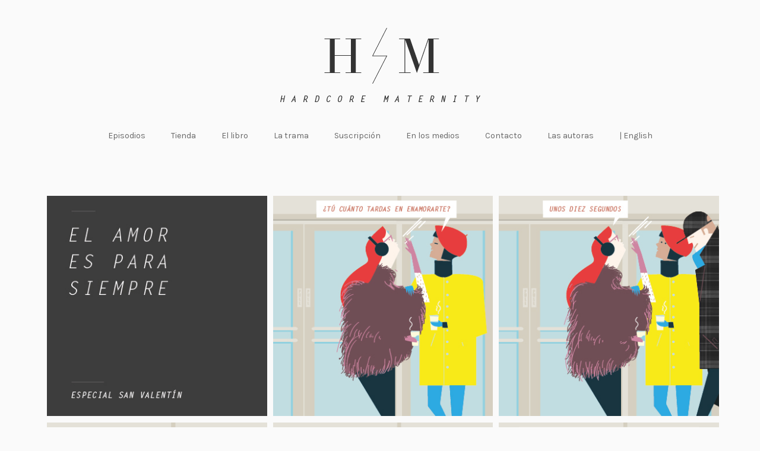

--- FILE ---
content_type: text/html; charset=UTF-8
request_url: http://hardcorematernity.com/es/especialsanvalentin/
body_size: 12864
content:
<!DOCTYPE html>
<!--[if IE 7 ]>    <html class="ie7 ie" lang="es-ES" prefix="og: http://ogp.me/ns#"> <![endif]-->
<!--[if IE 8 ]>    <html class="ie8 ie" lang="es-ES" prefix="og: http://ogp.me/ns#"> <![endif]-->
<!--[if IE 9 ]>    <html class="ie9 ie" lang="es-ES" prefix="og: http://ogp.me/ns#"> <![endif]-->
<!--[if (gt IE 9)|!(IE)]><!--> <html lang="es-ES" prefix="og: http://ogp.me/ns#"> <!--<![endif]-->
<head>

	<!-- Basic Page Needs
  ================================================== -->
    	 <title>Especial San Valentín - Hardcore maternity</title>
     
    <!-- Charset
  ================================================== -->
    <meta charset="UTF-8">
    
	<!-- Mobile Specific Metas
  ================================================== -->
	<meta name="viewport" content="width=device-width, initial-scale=1">
    
	<!-- Favicons
	================================================== --> 
        	<link rel="icon" type="image/png" href="http://hardcorematernity.com/wp-content/uploads/2016/06/favicom.gif">
        
    <!-- Head End
  ================================================== -->
    
<!-- This site is optimized with the Yoast SEO plugin v4.9 - https://yoast.com/wordpress/plugins/seo/ -->
<meta name="description" content="Un cómic sobre sobre las aventuras y desventuras de un grupo de madres desordenadas en Nueva York."/>
<link rel="canonical" href="http://hardcorematernity.com/es/especialsanvalentin/" />
<meta property="og:locale" content="es_ES" />
<meta property="og:locale:alternate" content="en_US" />
<meta property="og:type" content="article" />
<meta property="og:title" content="Especial San Valentín - Hardcore maternity" />
<meta property="og:description" content="Un cómic sobre sobre las aventuras y desventuras de un grupo de madres desordenadas en Nueva York." />
<meta property="og:url" content="http://hardcorematernity.com/es/especialsanvalentin/" />
<meta property="og:site_name" content="Hardcore maternity" />
<meta name="twitter:card" content="summary" />
<meta name="twitter:description" content="Un cómic sobre sobre las aventuras y desventuras de un grupo de madres desordenadas en Nueva York." />
<meta name="twitter:title" content="Especial San Valentín - Hardcore maternity" />
<!-- / Yoast SEO plugin. -->

<link rel='dns-prefetch' href='//fonts.googleapis.com' />
<link rel='dns-prefetch' href='//s.w.org' />
<link rel="alternate" type="application/rss+xml" title="Hardcore maternity &raquo; Feed" href="http://hardcorematernity.com/es/feed/" />
<link rel="alternate" type="application/rss+xml" title="Hardcore maternity &raquo; RSS de los comentarios" href="http://hardcorematernity.com/es/comments/feed/" />
		<script type="text/javascript">
			window._wpemojiSettings = {"baseUrl":"https:\/\/s.w.org\/images\/core\/emoji\/2.2.1\/72x72\/","ext":".png","svgUrl":"https:\/\/s.w.org\/images\/core\/emoji\/2.2.1\/svg\/","svgExt":".svg","source":{"concatemoji":"http:\/\/hardcorematernity.com\/wp-includes\/js\/wp-emoji-release.min.js?ver=4.7.29"}};
			!function(t,a,e){var r,n,i,o=a.createElement("canvas"),l=o.getContext&&o.getContext("2d");function c(t){var e=a.createElement("script");e.src=t,e.defer=e.type="text/javascript",a.getElementsByTagName("head")[0].appendChild(e)}for(i=Array("flag","emoji4"),e.supports={everything:!0,everythingExceptFlag:!0},n=0;n<i.length;n++)e.supports[i[n]]=function(t){var e,a=String.fromCharCode;if(!l||!l.fillText)return!1;switch(l.clearRect(0,0,o.width,o.height),l.textBaseline="top",l.font="600 32px Arial",t){case"flag":return(l.fillText(a(55356,56826,55356,56819),0,0),o.toDataURL().length<3e3)?!1:(l.clearRect(0,0,o.width,o.height),l.fillText(a(55356,57331,65039,8205,55356,57096),0,0),e=o.toDataURL(),l.clearRect(0,0,o.width,o.height),l.fillText(a(55356,57331,55356,57096),0,0),e!==o.toDataURL());case"emoji4":return l.fillText(a(55357,56425,55356,57341,8205,55357,56507),0,0),e=o.toDataURL(),l.clearRect(0,0,o.width,o.height),l.fillText(a(55357,56425,55356,57341,55357,56507),0,0),e!==o.toDataURL()}return!1}(i[n]),e.supports.everything=e.supports.everything&&e.supports[i[n]],"flag"!==i[n]&&(e.supports.everythingExceptFlag=e.supports.everythingExceptFlag&&e.supports[i[n]]);e.supports.everythingExceptFlag=e.supports.everythingExceptFlag&&!e.supports.flag,e.DOMReady=!1,e.readyCallback=function(){e.DOMReady=!0},e.supports.everything||(r=function(){e.readyCallback()},a.addEventListener?(a.addEventListener("DOMContentLoaded",r,!1),t.addEventListener("load",r,!1)):(t.attachEvent("onload",r),a.attachEvent("onreadystatechange",function(){"complete"===a.readyState&&e.readyCallback()})),(r=e.source||{}).concatemoji?c(r.concatemoji):r.wpemoji&&r.twemoji&&(c(r.twemoji),c(r.wpemoji)))}(window,document,window._wpemojiSettings);
		</script>
		<style type="text/css">
img.wp-smiley,
img.emoji {
	display: inline !important;
	border: none !important;
	box-shadow: none !important;
	height: 1em !important;
	width: 1em !important;
	margin: 0 .07em !important;
	vertical-align: -0.1em !important;
	background: none !important;
	padding: 0 !important;
}
</style>
<link rel='stylesheet' id='northeme-core-style-css'  href='http://hardcorematernity.com/wp-content/themes/centreal-plus-master/framework/front-end/css/style.core.css?ver=2.4.6' type='text/css' media='all' />
<link rel='stylesheet' id='northeme-lightgallery-style-css'  href='http://hardcorematernity.com/wp-content/themes/centreal-plus-master/framework/front-end/js/lightgallery/lightgallery.min.css?ver=2.4.6' type='text/css' media='all' />
<link rel='stylesheet' id='northeme-style-css'  href='http://hardcorematernity.com/wp-content/themes/northeme-child-theme/style.css?ver=4.7.29' type='text/css' media='all' />
<link rel='stylesheet' id='northeme-video-style-css'  href='http://hardcorematernity.com/wp-content/themes/centreal-plus-master/framework/front-end/js/video/video-js.min.css?ver=4.7.29' type='text/css' media='all' />
<link rel='stylesheet' id='northeme-googlefonts-style-css'  href='//fonts.googleapis.com/css?family=Karla%3A400%2C700%7CKarla%3A400%2C700&#038;ver=4.7.29' type='text/css' media='all' />
<link rel='stylesheet' id='contact-form-7-css'  href='http://hardcorematernity.com/wp-content/plugins/contact-form-7/includes/css/styles.css?ver=4.8' type='text/css' media='all' />
<link rel='stylesheet' id='rs-plugin-settings-css'  href='http://hardcorematernity.com/wp-content/plugins/revslider/public/assets/css/settings.css?ver=5.3.1' type='text/css' media='all' />
<style id='rs-plugin-settings-inline-css' type='text/css'>
#rs-demo-id {}
</style>
<link rel='stylesheet' id='fullscreen-slider-css-css'  href='http://hardcorematernity.com/wp-content/themes/centreal-plus-master/framework-extend/scripts/vegas.min.css?ver=4.7.29' type='text/css' media='all' />
<link rel='stylesheet' id='js_composer_front-css'  href='http://hardcorematernity.com/wp-content/plugins/js_composer/assets/css/js_composer.min.css?ver=5.1.1' type='text/css' media='all' />
<script type='text/javascript' src='http://hardcorematernity.com/wp-includes/js/jquery/jquery.js?ver=1.12.4'></script>
<script type='text/javascript' src='http://hardcorematernity.com/wp-includes/js/jquery/jquery-migrate.min.js?ver=1.4.1'></script>
<script type='text/javascript' src='http://hardcorematernity.com/wp-content/themes/centreal-plus-master/framework/front-end/js/modernizr.js?ver=4.7.29'></script>
<script type='text/javascript' src='http://hardcorematernity.com/wp-content/plugins/revslider/public/assets/js/jquery.themepunch.tools.min.js?ver=5.3.1'></script>
<script type='text/javascript' src='http://hardcorematernity.com/wp-content/plugins/revslider/public/assets/js/jquery.themepunch.revolution.min.js?ver=5.3.1'></script>
<script type='text/javascript' src='http://hardcorematernity.com/wp-content/themes/centreal-plus-master/framework-extend/scripts/vegas.min.js?ver=4.7.29'></script>
<link rel='https://api.w.org/' href='http://hardcorematernity.com/wp-json/' />
<link rel="EditURI" type="application/rsd+xml" title="RSD" href="http://hardcorematernity.com/xmlrpc.php?rsd" />
<link rel="wlwmanifest" type="application/wlwmanifest+xml" href="http://hardcorematernity.com/wp-includes/wlwmanifest.xml" /> 
<meta name="generator" content="WordPress 4.7.29" />
<link rel='shortlink' href='http://hardcorematernity.com/?p=2916' />
<link rel="alternate" type="application/json+oembed" href="http://hardcorematernity.com/wp-json/oembed/1.0/embed?url=http%3A%2F%2Fhardcorematernity.com%2Fes%2Fespecialsanvalentin%2F" />
<link rel="alternate" type="text/xml+oembed" href="http://hardcorematernity.com/wp-json/oembed/1.0/embed?url=http%3A%2F%2Fhardcorematernity.com%2Fes%2Fespecialsanvalentin%2F&#038;format=xml" />

		<script>
			(function(i,s,o,g,r,a,m){i['GoogleAnalyticsObject']=r;i[r]=i[r]||function(){
			(i[r].q=i[r].q||[]).push(arguments)},i[r].l=1*new Date();a=s.createElement(o),
			m=s.getElementsByTagName(o)[0];a.async=1;a.src=g;m.parentNode.insertBefore(a,m)
			})(window,document,'script','//www.google-analytics.com/analytics.js','ga');
			ga('create', 'UA-78528487-1', 'auto');
			ga('require', 'displayfeatures');
			ga('require', 'linkid', 'linkid.js');
			ga('send', 'pageview');
		</script>

		<!-- <meta name="vfb" version="2.9.2" /> -->
<link rel="alternate" href="http://hardcorematernity.com/en/saintvalentines/" hreflang="en" />
<link rel="alternate" href="http://hardcorematernity.com/es/especialsanvalentin/" hreflang="es" />
 <style type="text/css" id="custom-css">body { background:rgb(250, 250, 250);background-size:inherit}body {font: 13px "Karla", "Helvetica Neue", "HelveticaNeue", Helvetica, Arial, sans-serif;line-height:1.6em;letter-spacing:0em; color:rgba(68, 68, 68, 1);}.button, button, input[type=button] {font-family:"Karla", "Helvetica Neue", "HelveticaNeue", Helvetica, Arial, sans-serif;}.footertext, .footertext p, .footertext a {font-size:14px;font-style:Normal;font-weight:Normal;line-height:1.7em;letter-spacing:0em; color:;}.thecontent p span,.the_content p span,.page-content p span { line-height:1.6em;word-break:break-word;}.widget_wrapper,.widget_wrapper p, .wpb_wrapper .widget, .wpb_wrapper .widget p, .about-the-author p,.comment-content p,table.shop_attributes,table.shop_attributes p,#reviews .commentlist p {font: 12px "Karla", "Helvetica Neue", "HelveticaNeue", Helvetica, Arial, sans-serif;line-height:1.6em;letter-spacing:0em; letter-spacing:0em; }#nprogress .bar { background:rgba(34, 153, 221, 1);}#nprogress .spinner-icon { border-top-color: rgba(34, 153, 221, 1);border-left-color: rgba(34, 153, 221, 1);}#nprogress .peg {  box-shadow: 0 0 10px rgba(34, 153, 221, 1), 0 0 5px rgba(34, 153, 221, 1);}article .excerpt, article .excerpt p, article.woo-subcats .desc p {font: 12px "Karla", "Helvetica Neue", "HelveticaNeue", Helvetica, Arial, sans-serif;line-height:1.6em;letter-spacing:0em; }.tagline { font-size:; letter-spacing:;  font-style:; font-weight:; line-height:; }a.main-logo img { max-width:355px; }.mobile-menu-container .main-logo img { max-width:150px; }@media only screen and (max-width: 768px) {a.main-logo img { max-width:170px; }}@media only screen and (max-width: 479px) {a.main-logo img { max-width:150px; }}a,h1 a,h2 a,h3 a,h4 a,h5 a,h6 a, form.contactform_ajax label.error, .shop_table.cart td a.remove,#reviews p.meta strong { color:rgba(0, 0, 0, 1); }a:hover, .shop_table.cart td a.remove:hover { color:rgba(204, 0, 0, 1); }a.backtotop {color:rgba(0, 0, 0, 1)!important;border-color:rgba(0, 0, 0, 1)!important;}.backtotopcontainer .nor-cart-tablet a { color:rgba(0, 0, 0, 1);}@media screen and (max-width: 768px) {}h1,h2,h3,h4,h5,h6 { font-family: "Karla";color:rgba(0, 0, 0, 1);}h1 { font: 24px "Karla", "Helvetica Neue", "HelveticaNeue", Helvetica, Arial, sans-serif;line-height:1.6em; font-style: Normal; font-weight: Normal; letter-spacing:0em; }h2, h2.single-post-header { font: 28px "Karla", "Helvetica Neue", "HelveticaNeue", Helvetica, Arial, sans-serif;line-height:1.6em; font-style: Normal; font-weight: Bold; letter-spacing:0em; }h3,.thecontent h2.widgettitle,.the_content h2.widgettitle { font: 18px "Karla", "Helvetica Neue", "HelveticaNeue", Helvetica, Arial, sans-serif;line-height:1.6em; font-style: Normal; font-weight: Bold; font-size:18px; letter-spacing:0em; }h4 { font: 16px "Karla", "Helvetica Neue", "HelveticaNeue", Helvetica, Arial, sans-serif;line-height:1.6em; font-style: Normal; font-weight: Normal; font-size:16px; letter-spacing:0em; }.grid-item h4 a { }h5,.wpb_wrapper .widget h5 { font: 16px "Karla", "Helvetica Neue", "HelveticaNeue", Helvetica, Arial, sans-serif;line-height:1.6em; font-style: Normal; font-weight: Bold; font-size:16px; letter-spacing:0em; }h6 { font: 12px "Karla", "Helvetica Neue", "HelveticaNeue", Helvetica, Arial, sans-serif;line-height:1.6em; font-style: Normal; font-weight: Normal; font-size:12px; letter-spacing:0em; }ul.mobile-menu li a { }ul.mobile-menu li a { font: 14px "Karla", "Helvetica Neue", "HelveticaNeue", Helvetica, Arial, sans-serif;line-height:1.6em; font-style: Normal; font-weight: Normal; font-size:14px; letter-spacing:0em; }.mobile-menu-container ul li.menu-item-has-children > a:first-of-type:after {font-size:14px;}div.alert { color:rgba(68, 68, 68, 1);border-color:rgba(68, 68, 68, 1);}.nor-button, a.button, input.button, button[type="submit"], input[type="submit"], .wpcf7-submit { color:rgb(51, 51, 51); background:rgba(255, 255, 255, 1); border-color:rgb(51, 51, 51); }.with-border { border-color:rgba(255, 255, 255, 1); color:rgba(255, 255, 255, 1); background:none;}.nor-button:hover,a.button:hover,input.button:hover,.wpcf7-submit:hover,button[type="submit"]:hover,input[type="submit"]:hover,input[type="reset"]:hover,input[type="button"]:hover,.button[type="submit"]:active,button[type="submit"]:active,input[type="submit"]:active,input[type="reset"]:active,input[type="button"]:active { color:rgba(0, 0, 0, 1); background:rgb(255, 255, 255); border-color:rgba(0, 0, 0, 1)!important; }.border-radius,.woo-main-container .summary form select { -webkit-border-radius: 0px;-moz-border-radius: 0px;border-radius: 0px;}.border-color,hr,.wp-caption, blockquote, pre,.navigation-bottom a, .navigation-bottom-works a, .nor-flexslider.nor-gallery .flex-control-thumbs li,.addresses.col2-set .col-1,.shipping-calculator-form,.woo-login-container form,.summary table.group_table td,ul#shipping_method li,.woo-main-container .upsells, .woocommerce .cross-sells, .woocommerce .related.products,.select2-drop,.nor-cart .nor-cart-content ul, .nor-cart .empty,.woocommerce .cart-collaterals,.woocommerce table.shop_table.cart tbody td a.remove,.woocommerce-tabs table.shop_attributes tr,.woo-view-order,.woocommerce .myaccount-wrapper .col2-set,.woocommerce-account .col2-set .col-1,.woocommerce-tabs #tab-reviews,.create-account,form.login,form.register,form.lost_reset_password,#order_review, dl,dd,dt,.woocommerce ol.commentlist li,#reviews,.woo-main-container .woocommerce-tabs,.digital-downloads li,.shop_table tr, .summary form, .summary p.cart,.summary .product-full-desc tr,.cart-collaterals table tr,.woocommerce .cart-collaterals h2,.widget_tag_cloud div a { border-color:rgba(240, 240, 240, 1)!important; border-style:solid; }.activemenu-bg { color:rgb(102, 102, 102)!important;}.activemenu-bg:hover, .activemenu-bg.selected { color:rgba(0, 0, 0, 1)!important;} .grid-item .price-container span.amount {font-size:12px;line-height:1.5em;}.price-container ins span.amount,.single_variation ins span.amount,.product-onsale,.yith-wcwl-add-button a.add_to_wishlist:hover,#order_review table tr.order-total span { color:rgba(204, 0, 0, 1)!important;}.grid-item .product-addtocart-wrapper a,.grid-item.grid-type-product a.button { color:rgba(204, 0, 0, 1);}.product-onsale { border-color:rgba(204, 0, 0, 1)!important;}.price-container span.amount { color:rgba(0, 0, 0, 1); }#customer_details h3,.woocommerce-info,#order_review_heading { border-color:rgba(240, 240, 240, 1)!important; }.widget { border-color:rgba(240, 240, 240, 1)!important; border-bottom-style:solid }.widget li { border-color:rgba(240, 240, 240, 1)!important; }.featured img {-moz-box-shadow:none!important;-webkit-box-shadow: none!important;box-shadow: none!important;}.searchform input[type=text],input[type=number],input[type=text],input[type=search],input[type=tel],input[type=email],input[type=password],textarea,.select2-container .select2-choice,span.select-wrap {border-color:rgba(221, 221, 221, 1);color:rgba(0, 0, 0, 1);}.woo-main-container .summary form .qty,.summary table.group_table .qty,.woocommerce table.shop_table.cart .qty { border:1px solid rgba(221, 221, 221, 1);!important;}input::-webkit-input-placeholder,textarea::-webkit-input-placeholder { color:rgba(0, 0, 0, 1);}input:-ms-input-placeholder,textarea:-ms-input-placeholder { color:rgba(0, 0, 0, 1);}input:-moz-placeholder,textarea:-moz-placeholder {color:rgba(0, 0, 0, 1);}.form-border-color { border-color:rgba(221, 221, 221, 1); }.searchform button[type=submit] i, .woocommerce-product-search button[type=submit] i { color:rgba(0, 0, 0, 1);}.chosen-single { background-color:!important;border-color:rgba(221, 221, 221, 1)!important;color:rgba(0, 0, 0, 1)!important;}dl.tabs dd.active, dl.tabs {  border-color:rgba(240, 240, 240, 1)!important;}dl.tabs dd.active {background-color:rgb(250, 250, 250)!important;}table#wp-calendar { border-color:rgba(240, 240, 240, 1); }div.social-icons a .iconic { font-size:16px; }div.social-icons a.img-icon { height:16px;}.mobile-menu-container div.social-icons a.img-icon {height: 18px;top: -3px;}.social-icons a, .nor-social-sharing a, .header-icons i { color:rgba(119, 119, 119, 1); }.social-icons a:hover,.nor-social-sharing a:hover, .header-icons:hover i { color:rgba(0, 0, 0, 1);}.post-list.nor-standard.category-filter-off.wrapper-column-nor-555a8aaa2ca52 .grid-item:nth-child(3n+1),.gallery-container .post-list.nor-standard.wrapper-column-nor-555a8aaa2ca52 .grid-item:nth-child(3n+1) { clear:left;}@media only screen and (max-width: 959px) and (min-width: 768px) { .post-list.nor-standard.category-filter-off.wrapper-column-nor-555a8aaa2ca52 .grid-item:nth-child(3n+1),.gallery-container .post-list.nor-standard.wrapper-column-nor-555a8aaa2ca52 .grid-item:nth-child(3n+1) { clear:none;}}.post-list.wrapper-column-nor-555a8aaa2ca52 { width:101%;margin-left:-0.5%;margin-right:-0.5%;}.post-list.wrapper-column-nor-555a8aaa2ca52 .grid-item { width: 32.333333333333%; float: left;margin-left: 0.5%;margin-right: 0.5%;margin-bottom: 0.5%;padding-bottom: 0.5%;}.post-list.wrapper-column-nor-555a8aaa2ca52 .grid-item.info-overlay { margin-bottom: 1%;padding-bottom: 0;}.post-list.wrapper-column-nor-555a8aaa2ca52 .gutter-sizer { width: 1%; }.post-list.wrapper-column-nor-555a8aaa2ca52 .grid-sizer { width: 32.333333333333%;  }.post-list.wrapper-column-nor-555a8aaa2ca52 .grid-item .nor-flexslider.nor-gallery ul.slides img { max-height:370px;}.post-list.nor-masonry { margin-bottom: -1%;}.single-cpt-content .post-list.nor-masonry { margin-bottom:0;}@media only screen and (min-width: 768px) and (max-width: 959px) {.post-list.wrapper-column-nor-555a8aaa2ca52 .grid-item { width: 49%; float: left;margin-left: 0.5%;margin-right: 0.5%;margin-bottom: 0.5%;padding-bottom: 0.5%;}.post-list.wrapper-column-nor-555a8aaa2ca52 .gutter-sizer { width: 1%; }.post-list.wrapper-column-nor-555a8aaa2ca52 br { display:none!important }}@media only screen and (min-width: 960px) {}@media only screen and (min-width: 768px) and (max-width: 959px) {.post-list.wrapper-column-nor-555a8aaa2ca52 .grid-item:nth-of-type(2n+0) {clear:right;}}@media only screen and (max-width: 767px) {.post-list.wrapper-column-nor-555a8aaa2ca52,.post-list.wrapper-column-nor-555a8aaa2ca52 .grid-item { width:100%;margin:0;}.post-list.wrapper-column-nor-555a8aaa2ca52 .grid-item .nor-flexslider.nor-gallery ul.slides img { max-height:240px;}}.post-list.nor-standard.category-filter-off.wrapper-column-nor-55a86af23738e .grid-item:nth-child(3n+1),.gallery-container .post-list.nor-standard.wrapper-column-nor-55a86af23738e .grid-item:nth-child(3n+1) { clear:left;}@media only screen and (max-width: 959px) and (min-width: 768px) { .post-list.nor-standard.category-filter-off.wrapper-column-nor-55a86af23738e .grid-item:nth-child(3n+1),.gallery-container .post-list.nor-standard.wrapper-column-nor-55a86af23738e .grid-item:nth-child(3n+1) { clear:none;}}.post-list.wrapper-column-nor-55a86af23738e { width:104%;margin-left:-2%;margin-right:-2%;}.post-list.wrapper-column-nor-55a86af23738e .grid-item { width: 29.333333333333%; float: left;margin-left: 2%;margin-right: 2%;margin-bottom: 2%;padding-bottom: 2%;}.post-list.wrapper-column-nor-55a86af23738e .grid-item.info-overlay { margin-bottom: 4%;padding-bottom: 0;}.post-list.wrapper-column-nor-55a86af23738e .gutter-sizer { width: 4%; }.post-list.wrapper-column-nor-55a86af23738e .grid-sizer { width: 29.333333333333%;  }.post-list.wrapper-column-nor-55a86af23738e .grid-item .nor-flexslider.nor-gallery ul.slides img { max-height:493px;}.post-list.nor-masonry { margin-bottom: -4%;}.single-cpt-content .post-list.nor-masonry { margin-bottom:0;}@media only screen and (min-width: 768px) and (max-width: 959px) {.post-list.wrapper-column-nor-55a86af23738e .grid-item { width: 46%; float: left;margin-left: 2%;margin-right: 2%;margin-bottom: 2%;padding-bottom: 2%;}.post-list.wrapper-column-nor-55a86af23738e .gutter-sizer { width: 4%; }.post-list.wrapper-column-nor-55a86af23738e br { display:none!important }}@media only screen and (min-width: 960px) {}@media only screen and (min-width: 768px) and (max-width: 959px) {.post-list.wrapper-column-nor-55a86af23738e .grid-item:nth-of-type(2n+0) {clear:right;}}@media only screen and (max-width: 767px) {.post-list.wrapper-column-nor-55a86af23738e,.post-list.wrapper-column-nor-55a86af23738e .grid-item { width:100%;margin:0;}.post-list.wrapper-column-nor-55a86af23738e .grid-item .nor-flexslider.nor-gallery ul.slides img { max-height:240px;}}.post-list.nor-standard.category-filter-off.wrapper-column-nor-55aad6b0c0e2f .grid-item:nth-child(2n+1),.gallery-container .post-list.nor-standard.wrapper-column-nor-55aad6b0c0e2f .grid-item:nth-child(2n+1) { clear:left;}@media only screen and (max-width: 959px) and (min-width: 768px) { .post-list.nor-standard.category-filter-off.wrapper-column-nor-55aad6b0c0e2f .grid-item:nth-child(2n+1),.gallery-container .post-list.nor-standard.wrapper-column-nor-55aad6b0c0e2f .grid-item:nth-child(2n+1) { clear:none;}}.post-list.wrapper-column-nor-55aad6b0c0e2f { width:104%;margin-left:-2%;margin-right:-2%;}.post-list.wrapper-column-nor-55aad6b0c0e2f .grid-item { width: 46%; float: left;margin-left: 2%;margin-right: 2%;margin-bottom: 2%;padding-bottom: 2%;}.post-list.wrapper-column-nor-55aad6b0c0e2f .grid-item.info-overlay { margin-bottom: 4%;padding-bottom: 0;}.post-list.wrapper-column-nor-55aad6b0c0e2f .gutter-sizer { width: 4%; }.post-list.wrapper-column-nor-55aad6b0c0e2f .grid-sizer { width: 46%;  }.post-list.wrapper-column-nor-55aad6b0c0e2f .grid-item .nor-flexslider.nor-gallery ul.slides img { max-height:420px;}.post-list.nor-masonry { margin-bottom: -4%;}.single-cpt-content .post-list.nor-masonry { margin-bottom:0;}@media only screen and (min-width: 768px) and (max-width: 959px) {.post-list.wrapper-column-nor-55aad6b0c0e2f .grid-item { width: 46%; float: left;margin-left: 2%;margin-right: 2%;margin-bottom: 2%;padding-bottom: 2%;}.post-list.wrapper-column-nor-55aad6b0c0e2f .gutter-sizer { width: 4%; }.post-list.wrapper-column-nor-55aad6b0c0e2f br { display:none!important }}@media only screen and (min-width: 960px) {}@media only screen and (min-width: 768px) and (max-width: 959px) {.post-list.wrapper-column-nor-55aad6b0c0e2f .grid-item:nth-of-type(2n+0) {clear:right;}}@media only screen and (max-width: 767px) {.post-list.wrapper-column-nor-55aad6b0c0e2f,.post-list.wrapper-column-nor-55aad6b0c0e2f .grid-item { width:100%;margin:0;}.post-list.wrapper-column-nor-55aad6b0c0e2f .grid-item .nor-flexslider.nor-gallery ul.slides img { max-height:240px;}}.post-list.nor-standard.category-filter-off.wrapper-column-nor-55b31e86eb0d1 .grid-item:nth-child(3n+1),.gallery-container .post-list.nor-standard.wrapper-column-nor-55b31e86eb0d1 .grid-item:nth-child(3n+1) { clear:left;}@media only screen and (max-width: 959px) and (min-width: 768px) { .post-list.nor-standard.category-filter-off.wrapper-column-nor-55b31e86eb0d1 .grid-item:nth-child(3n+1),.gallery-container .post-list.nor-standard.wrapper-column-nor-55b31e86eb0d1 .grid-item:nth-child(3n+1) { clear:none;}}.post-list.wrapper-column-nor-55b31e86eb0d1 { width:101%;margin-left:-0.5%;margin-right:-0.5%;}.post-list.wrapper-column-nor-55b31e86eb0d1 .grid-item { width: 32.333333333333%; float: left;margin-left: 0.5%;margin-right: 0.5%;margin-bottom: 0.5%;padding-bottom: 0.5%;}.post-list.wrapper-column-nor-55b31e86eb0d1 .grid-item.info-overlay { margin-bottom: 1%;padding-bottom: 0;}.post-list.wrapper-column-nor-55b31e86eb0d1 .gutter-sizer { width: 1%; }.post-list.wrapper-column-nor-55b31e86eb0d1 .grid-sizer { width: 32.333333333333%;  }.post-list.wrapper-column-nor-55b31e86eb0d1 .grid-item .nor-flexslider.nor-gallery ul.slides img { max-height:240px;}.post-list.nor-masonry { margin-bottom: -1%;}.single-cpt-content .post-list.nor-masonry { margin-bottom:0;}@media only screen and (min-width: 768px) and (max-width: 959px) {.post-list.wrapper-column-nor-55b31e86eb0d1 .grid-item { width: 49%; float: left;margin-left: 0.5%;margin-right: 0.5%;margin-bottom: 0.5%;padding-bottom: 0.5%;}.post-list.wrapper-column-nor-55b31e86eb0d1 .gutter-sizer { width: 1%; }.post-list.wrapper-column-nor-55b31e86eb0d1 br { display:none!important }}@media only screen and (min-width: 960px) {}@media only screen and (min-width: 768px) and (max-width: 959px) {.post-list.wrapper-column-nor-55b31e86eb0d1 .grid-item:nth-of-type(2n+0) {clear:right;}}@media only screen and (max-width: 767px) {.post-list.wrapper-column-nor-55b31e86eb0d1,.post-list.wrapper-column-nor-55b31e86eb0d1 .grid-item { width:100%;margin:0;}.post-list.wrapper-column-nor-55b31e86eb0d1 .grid-item .nor-flexslider.nor-gallery ul.slides img { max-height:240px;}}@media only screen and (max-width: 767px) {body.single .related-container {display:none;}}@media only screen and (max-width: 767px) {.footer-widgets { display:none;}} .post-list.type-nor-portfolio article.grid-item .info-below-bg {padding:25px;} .post-list.type-nor-portfolio article.grid-item .info-overlay { left:0px;right:0px;top:0px;bottom:0px;padding:25px;} .post-list.type-nor-portfolio article.grid-item .info-overlay .overlay-wrapper.centered { left:25px;right:25px;} .post-list.type-nor-portfolio article.grid-item .info-overlay,  .post-list.type-nor-portfolio article.grid-item .info-overlay a, .post-list.type-nor-portfolio article.grid-item .info-overlay p, .post-list.type-nor-portfolio article.grid-item .info-below-bg,  .post-list.type-nor-portfolio article.grid-item .info-below-bg a, .post-list.type-nor-portfolio article.grid-item .info-below-bg p { } .post-list.type-nor-portfolio article.grid-item .info-overlay span.amount,  .post-list.type-nor-portfolio article.grid-item .info-overlay span.from,  .post-list.type-nor-portfolio article.grid-item .info-overlay .product-onsale, .post-list.type-nor-portfolio article.grid-item .info-below-bg span.amount,  .post-list.type-nor-portfolio article.grid-item .info-below-bg span.from,  .post-list.type-nor-portfolio article.grid-item .info-below-bg .product-onsale { } .post-list.type-nor-portfolio article.grid-item .info-overlay .product-onsale,  .post-list.type-nor-portfolio article.grid-item .info-overlay .product-addtocart-wrapper a.button, .post-list.type-nor-portfolio article.grid-item .info-overlay hr, .post-list.type-nor-portfolio article.grid-item .info-below-bg .product-onsale,  .post-list.type-nor-portfolio article.grid-item .info-below-bg .product-addtocart-wrapper a.button, .post-list.type-nor-portfolio article.grid-item .info-below-bg hr {} .post-list.type-post article.grid-item .info-below-bg {padding:25px;} .post-list.type-post article.grid-item .info-overlay { left:0px;right:0px;top:0px;bottom:0px;padding:25px;} .post-list.type-post article.grid-item .info-overlay .overlay-wrapper.centered { left:25px;right:25px;} .post-list.type-product article.grid-item .info-below-bg {padding:25px;} .post-list.type-product article.grid-item .info-overlay { left:0px;right:0px;top:0px;bottom:0px;padding:25px;} .post-list.type-product article.grid-item .info-overlay .overlay-wrapper.centered { left:25px;right:25px;}.fullnav.dropdown li:hover a { border-color:rgba(0, 0, 0, 1)!important;color:rgba(0, 0, 0, 1);}ul.main-nav li a { line-height:1.6em; font-weight: Normal; font-style: Normal; font-size:14px; letter-spacing:0em;  }.fullnav ul { line-height:1.5em; font-weight: Normal; font-style: Normal; font-size: 13px; }header ul.main-nav > li > a { margin-left:20px;margin-right:20px;  }.open-up ul.main-nav li a { font-family:"Karla"!important;}ul.main-nav li a { color:rgb(102, 102, 102) }ul.main-nav { ; font-size:14px; font-weight:Normal; }ul.main-nav ul li,.cat-with-sub ul.categories-list-wrap ul li {background-color:rgba(240, 240, 240, 1)!important;}ul.main-nav ul:after,.cat-with-sub ul.categories-list-wrap ul:after {border-bottom-color:rgba(240, 240, 240, 1)!important;}ul.main-nav ul.sub-menu ul.sub-menu:after,.cat-with-sub ul.categories-list-wrap ul.sub-menu ul.sub-menu:after {border-left-color:rgba(240, 240, 240, 1)!important;}ul.main-nav ul li a,.cat-with-sub ul.categories-list-wrap ul li a { color:rgba(51, 51, 51, 1)!important;}ul.main-nav ul li a:hover,.cat-with-sub ul.categories-list-wrap ul li a:hover { color:rgba(0, 0, 0, 1)!important;}ul.main-nav ul.sub-menu .sub-menu,.cat-with-sub ul.categories-list-wrap ul.sub-menu .sub-menu {min-width: 330px;padding-left:171px;}ul.main-nav ul.sub-menu ul.sub-menu:after,.cat-with-sub ul.categories-list-wrap ul.sub-menu ul.sub-menu:after {left: 165px;}ul.main-nav ul,.cat-with-sub ul.categories-list-wrap ul { min-width:165px;}  ul.main-nav.right li:last-child ul.sub-menu .sub-menu { padding-left:0;margin-left:-171px!important;}ul.main-nav ul li a,.cat-with-sub ul.categories-list-wrap ul li a{ font-weight:Normal!important;font-size:11px;line-height:1.2em;}.imgside .quotes .overlay, article.woo-subcats .cat-title-wrap {  background:rgba(186, 0, 4, 0.4)!important;} .imgside blockquote.wthumb a, .imgside blockquote.wthumb p, .imgside blockquote.wthumb span, article.woo-subcats h4 { color:rgba(255, 255, 255, 1)!important;}.flex-pauseplay { display:none!important}.main-flex-caption, .main-flex-caption p, .main-flex-caption a { color:#222!important; } .nor-flexslider.nor-gallery .flex-direction-nav a {color:#eee!important;}.nor-flexslider.nor-gallery .flex-pauseplay a i {color:#eee!important;} .nor-flexslider.nor-gallery .flex-direction-nav a {background:#000!important;border-radius: 500px;width: 60px;}.nor-flexslider.nor-gallery .flex-direction-nav a i {color:#eee!important;top: 19px;font-size:60px;}.nor-flexslider.nor-gallery .flex-direction-nav .flex-prev i { margin-left:-3px; }.nor-flexslider.nor-gallery .flex-direction-nav .flex-next i { margin-left:3px; }.flex-caption {background-color:transparent!important; color:#000!important; text-align:center!important;} .flex-caption p, .flex-caption a { color:#000!important; }.nor-flexslider:hover .flex-caption, .nor-flexslider:hover .main-flex-caption {filter: alpha(opacity=100);opacity: 1;}.flex-control-paging { display:none;}.nor-flexslider.nor-gallery ul.slides img,.nor-flexslider.nor-gallery ul.slides video,.nor-flexslider.nor-gallery ul.slides iframe { max-height:650px;}.nor-gallery li .embedded { max-width:1156px;margin:auto;}.nor-flexslider.nor-gallery ul.slides { height:650px;}.nor-flexslider.nor-gallery .flex-control-thumbs img { height:60px;}@media screen and (max-width: 768px) {.nor-flexslider.nor-gallery ul.slides img { max-height:270.83333333333px;}.nor-flexslider.nor-gallery ul.slides { height:270.83333333333px;}.nor-flexslider.nor-gallery .flex-control-thumbs img { height:25px;}}@media only screen and (min-width: 768px) {.product-images.withgallery .nor-flexslider { float:left;}.product-images.withgallery .nor-flexslider .flex-control-nav { width:10%!important;float:left;}.product-images.withgallery .nor-flexslider .flex-control-nav li { width:100%!important;height:auto!important;margin-bottom:4px;}.product-images.withgallery .nor-flexslider ul.slides { float:right;width:89.2%}.woo-main-container .product-images .flex-control-thumbs { margin-top:0;}.product-images.withgallery .flex-direction-nav { width:89.2%;float:right;top:0;right:0;bottom:0;position:absolute;}} .lg-actions .lg-next, .lg-actions .lg-prev { background:none!important; } .lg-toolbar.group { background:none!important; }.mfp-bg, .lg-backdrop { background:rgb(242, 242, 242)!important;}.lg-sub-html, .lg-toolbar { background:!important;}.lg-sub-html { font-size:13px; }.lg-toolbar .lg-icon { opacity:.5; }.lg-toolbar .lg-icon:hover { opacity:1; }.mfp-arrow-right:after, .mfp-arrow-left:after, button.mfp-close, mfp-counter, button.mfp-arrow, .lg-actions .lg-next, .lg-actions .lg-prev, .lg-toolbar .lg-icon, #lg-counter { color:rgb(0, 0, 0)!important;}button.mfp-close { border-color:rgb(0, 0, 0)!important; }.mfp-title, .lg-sub-html { color:rgb(0, 0, 0)!important;}</style>  <style type="text/css" id="custom-css-theme">.header-and-menu.sticky-now .topmenu { background:rgb(250, 250, 250);}.sticky-wrapper.is-sticky .navibg { background:rgb(250, 250, 250) ;padding-top:10px;padding-bottom:10px;}form.contactform_ajax label, form.wpcf7-form label { border-color:rgba(0, 0, 0, 1);color:rgba(0, 0, 0, 1);}.searchform input[type=submit], .searchform button[type=submit], .woocommerce-product-search [type=submit] {color:rgba(0, 0, 0, 1); }ul.main-nav ul,.titlediv .categories-list ul.categories-list-wrap ul { margin-left:-82.5px;left:50%;} .titlediv .categories-list ul.categories-list-wrap ul ul { margin-left:0;}.mainframeclass { display:none!important;background:rgba(255, 255, 255, 1)!important;}#mainframe-right, #mainframe-left { width:15px}#mainframe-top, #mainframe-bottom { height:15px }        .backtotopcontainer { bottom:20px;right:20px;}@media only screen and (max-width: 768px) {.backtotopcontainer { bottom:0;}}        .titlediv .centreal-title span:before, .titlediv .centreal-title span:after {border-color:rgba(240, 240, 240, 1)!important; border-top-style:solid}.main-nav > li > a.selected, .main-nav > .current_page_item > a, .main-nav > .current_menu_item > a, .main-nav > .current-menu-item > a  { color:rgba(0, 0, 0, 1);padding-bottom:6px;border-bottom:1px solid rgba(0, 0, 0, 1)}.main-nav > li > a:hover { color:rgba(0, 0, 0, 1);}.topmenu { padding:46px 0px 55px 0px;}.topsearchdiv { margin-bottom:35px;}.centerlogo-above { margin-bottom:45px;}.titlediv { padding:0px 0 60px 0;}#loadintothis { padding:20px 0 70px 0;}section.homepage { padding-top:0px;padding-bottom:65px;}.blogbox.listing hr { float:left;width:100%;margin-top:65px;margin-bottom:65px;}footer .widgetwrapper { padding:50px 0 30px 0;}footer .mainfooter { padding:30px 0 30px 0;;margin-bottom:30px;}ul.main-nav > li:last-of-type > a { margin-right:20px!important;}ul.main-nav ul li a {border-bottom:1px solid rgba(0,0,0,.1)!important;}        </style>                    <style type="text/css" id="custom-css-full">            </style>                        <script type="text/javascript">function theme_lightbox_callback() {if(jQuery(window).width() > 959) {jQuery('img.mfp-img').css('max-height',(jQuery(window).height() / 100 * 80)+'px');}else{jQuery('img.mfp-img').css('max-height','').css('max-width','80%');}jQuery('img.mfp-img').fadeTo(600,1);}function theme_ajax_funcs(data,murl) { }jQuery( document ).ready(function($) {jQuery(window).on('scroll', function () {if(jQuery(window).width() > 780) {if(jQuery(document).scrollTop() > 120) {jQuery('.header-wrapper.follow .topsearchdiv').slideUp();jQuery('.header-wrapper.follow .header-and-menu').addClass('sticky-now');}else{jQuery('.header-wrapper.follow .topsearchdiv').slideDown();jQuery('.header-wrapper.follow .header-and-menu').removeClass('sticky-now');}}else{jQuery('.header-wrapper.follow .topsearchdiv').show();}});if(typeof norvars !== 'undefined') {if(norvars.wooinstalled==1) {jQuery('.summary .product-full-desc table.shop_attributes th').on('click',function() {if(jQuery(this).hasClass('expand')) {jQuery(this).removeClass('expand');jQuery(this).next().slideUp();}else{jQuery(this).addClass('expand');jQuery(this).next().slideDown();}});}}});</script>            		<style type="text/css">.recentcomments a{display:inline !important;padding:0 !important;margin:0 !important;}</style>
		<meta name="generator" content="Powered by Visual Composer - drag and drop page builder for WordPress."/>
<!--[if lte IE 9]><link rel="stylesheet" type="text/css" href="http://hardcorematernity.com/wp-content/plugins/js_composer/assets/css/vc_lte_ie9.min.css" media="screen"><![endif]--><meta name="generator" content="Powered by Slider Revolution 5.3.1 - responsive, Mobile-Friendly Slider Plugin for WordPress with comfortable drag and drop interface." />
<style type="text/css" data-type="vc_shortcodes-custom-css">.vc_custom_1466500134687{margin-top: 5px !important;margin-right: 1px !important;margin-bottom: 1px !important;margin-left: 1px !important;border-top-width: 0px !important;border-right-width: 0px !important;border-bottom-width: 0px !important;border-left-width: 0px !important;padding-top: 0px !important;padding-right: 0px !important;padding-bottom: 0px !important;padding-left: 0px !important;}.vc_custom_1466501126372{margin-top: 0px !important;margin-right: 5px !important;margin-bottom: 0px !important;margin-left: 5px !important;padding-top: 0px !important;padding-right: 0px !important;padding-bottom: 0px !important;padding-left: 0px !important;}.vc_custom_1466500148343{margin: 5px !important;padding: 0px !important;}.vc_custom_1466500154598{margin: 5px !important;padding: 0px !important;}.vc_custom_1466500160830{margin: 5px !important;padding: 0px !important;}.vc_custom_1487066104187{margin-top: 5px !important;margin-right: 5px !important;margin-bottom: 5px !important;margin-left: 5px !important;padding-top: 0px !important;padding-right: 0px !important;padding-bottom: 0px !important;padding-left: 0px !important;}.vc_custom_1487066122350{margin-top: 5px !important;margin-right: 5px !important;margin-bottom: 5px !important;margin-left: 5px !important;padding-top: 0px !important;padding-right: 0px !important;padding-bottom: 0px !important;padding-left: 0px !important;}.vc_custom_1487066140508{margin-top: 5px !important;margin-right: 5px !important;margin-bottom: 5px !important;margin-left: 5px !important;padding-top: 0px !important;padding-right: 0px !important;padding-bottom: 0px !important;padding-left: 0px !important;}.vc_custom_1466500446181{margin-top: 0px !important;margin-right: 5px !important;margin-bottom: 5px !important;margin-left: 5px !important;padding-top: 0px !important;padding-right: 0px !important;padding-bottom: 0px !important;padding-left: 0px !important;}.vc_custom_1466500450857{margin-top: 0px !important;margin-right: 5px !important;margin-bottom: 5px !important;margin-left: 5px !important;padding-top: 0px !important;padding-right: 0px !important;padding-bottom: 0px !important;padding-left: 0px !important;}.vc_custom_1466500459851{margin-top: 0px !important;margin-right: 5px !important;margin-bottom: 5px !important;margin-left: 5px !important;padding-top: 0px !important;padding-right: 0px !important;padding-bottom: 0px !important;padding-left: 0px !important;}.vc_custom_1487066168501{margin-top: 0px !important;margin-right: 5px !important;margin-bottom: 5px !important;margin-left: 5px !important;padding-top: 0px !important;padding-right: 0px !important;padding-bottom: 0px !important;padding-left: 0px !important;}.vc_custom_1487066180878{margin-top: 0px !important;margin-right: 5px !important;margin-bottom: 5px !important;margin-left: 5px !important;padding-top: 0px !important;padding-right: 0px !important;padding-bottom: 0px !important;padding-left: 0px !important;}.vc_custom_1487066196122{margin-top: 0px !important;margin-right: 5px !important;margin-bottom: 5px !important;margin-left: 5px !important;}</style><noscript><style type="text/css"> .wpb_animate_when_almost_visible { opacity: 1; }</style></noscript>    
    <!--[if IE]>
    	<link rel="stylesheet" type="text/css" href="http://hardcorematernity.com/wp-content/themes/centreal-plus-master/framework/front-end/css/style.ie.css" />
    <![endif]-->
    
</head>
 <body class="page-template-default page page-id-2916 browser-css3 wpb-js-composer js-comp-ver-5.1.1 vc_responsive">

 	    
	<div id="post-2916" class="main-container post-2916 page type-page status-publish hentry">
    	 
             	 <div class="header-wrapper main-website-header  ">
        	 <div class="container header-and-menu ">
                <header class="sixteen columns topmenu">
                    <div class="buttonmobile-container tabletmobile-show"><a href="#" class="buttonmobile"><i class="useicon">,</i></a></div><div class="centeredlogo spacing-centerlogo centerlogo-above"><a href="http://hardcorematernity.com/es/episodios/"  class="main-logo" data-ajax="true" title="Moms - and still women - in New York"><img src="http://hardcorematernity.com/wp-content/uploads/2016/05/logo.png" width="339" height="127" alt="Moms - and still women - in New York"></a></div><ul id="menu-main-menu-spanish" class="main-nav tabletmobile-hide center"><li  class=" menu-item menu-item-type-post_type menu-item-object-page menu-item-home parent-menu "><a href="http://hardcorematernity.com/es/episodios/">Episodios</a></li>
<li  class=" menu-item menu-item-type-post_type menu-item-object-page parent-menu "><a href="http://hardcorematernity.com/es/tienda/">Tienda</a></li>
<li  class=" menu-item menu-item-type-post_type menu-item-object-page parent-menu "><a href="http://hardcorematernity.com/es/el-libro/">El libro</a></li>
<li  class=" menu-item menu-item-type-post_type menu-item-object-page parent-menu "><a href="http://hardcorematernity.com/es/la-trama/">La trama</a></li>
<li  class=" menu-item menu-item-type-post_type menu-item-object-page parent-menu "><a href="http://hardcorematernity.com/es/suscripcion/">Suscripción</a></li>
<li  class=" menu-item menu-item-type-post_type menu-item-object-page parent-menu "><a href="http://hardcorematernity.com/es/en-los-medios/">En los medios</a></li>
<li  class=" menu-item menu-item-type-post_type menu-item-object-page parent-menu "><a href="http://hardcorematernity.com/en/contact/">Contacto</a></li>
<li  class=" menu-item menu-item-type-post_type menu-item-object-page parent-menu "><a href="http://hardcorematernity.com/es/las-autoras/">Las autoras</a></li>
<li  class="lang-item lang-item-31 lang-item-en lang-item-first menu-item menu-item-type-custom menu-item-object-custom parent-menu "><a href="http://hardcorematernity.com/en/saintvalentines/">| English</a></li>
</ul>     
                </header>
             </div> 
         </div>  
        
        <div id="loadintothis" class="spacing-maincontent" > 
           
                      
          		  <div class="defaultpage fitvids nor-vc-container">

     <div class="standardpage nor-vc-container">  
        		
            <article class="the_content page-content ">
                <div  class="nor-vc-row-container vc_row wpb_row vc_row-fluid vc_custom_1466500134687 vc_row-has-fill vc_column-gap-5"  ><div class="container"><div class="sixteen columns"><div class="wpb_column vc_column_container vc_col-sm-4"><div class="vc_column-inner vc_custom_1466500148343"><div class="wpb_wrapper">
	<div  class="wpb_single_image wpb_content_element vc_align_left  vc_custom_1487066104187">
		
		<figure class="wpb_wrapper vc_figure">
			<div class="vc_single_image-wrapper   vc_box_border_grey"><img width="380" height="380" src="http://hardcorematernity.com/wp-content/uploads/2017/02/sanvalentin-01.jpg" class="vc_single_image-img attachment-full" alt="" srcset="http://hardcorematernity.com/wp-content/uploads/2017/02/sanvalentin-01.jpg 380w, http://hardcorematernity.com/wp-content/uploads/2017/02/sanvalentin-01-150x150.jpg 150w, http://hardcorematernity.com/wp-content/uploads/2017/02/sanvalentin-01-300x300.jpg 300w" sizes="(max-width: 380px) 100vw, 380px" /></div>
		</figure>
	</div>
</div></div></div><div class="wpb_column vc_column_container vc_col-sm-4"><div class="vc_column-inner vc_custom_1466500154598"><div class="wpb_wrapper">
	<div  class="wpb_single_image wpb_content_element vc_align_left  vc_custom_1487066122350">
		
		<figure class="wpb_wrapper vc_figure">
			<div class="vc_single_image-wrapper   vc_box_border_grey"><img width="380" height="380" src="http://hardcorematernity.com/wp-content/uploads/2017/02/sanvalentin-02.jpg" class="vc_single_image-img attachment-large" alt="" srcset="http://hardcorematernity.com/wp-content/uploads/2017/02/sanvalentin-02.jpg 380w, http://hardcorematernity.com/wp-content/uploads/2017/02/sanvalentin-02-150x150.jpg 150w, http://hardcorematernity.com/wp-content/uploads/2017/02/sanvalentin-02-300x300.jpg 300w" sizes="(max-width: 380px) 100vw, 380px" /></div>
		</figure>
	</div>
</div></div></div><div class="wpb_column vc_column_container vc_col-sm-4"><div class="vc_column-inner vc_custom_1466500160830"><div class="wpb_wrapper">
	<div  class="wpb_single_image wpb_content_element vc_align_left  vc_custom_1487066140508">
		
		<figure class="wpb_wrapper vc_figure">
			<div class="vc_single_image-wrapper   vc_box_border_grey"><img width="380" height="380" src="http://hardcorematernity.com/wp-content/uploads/2017/02/sanvalentin-03.jpg" class="vc_single_image-img attachment-large" alt="" srcset="http://hardcorematernity.com/wp-content/uploads/2017/02/sanvalentin-03.jpg 380w, http://hardcorematernity.com/wp-content/uploads/2017/02/sanvalentin-03-150x150.jpg 150w, http://hardcorematernity.com/wp-content/uploads/2017/02/sanvalentin-03-300x300.jpg 300w" sizes="(max-width: 380px) 100vw, 380px" /></div>
		</figure>
	</div>
</div></div></div></div></div></div><div  class="nor-vc-row-container vc_row wpb_row vc_row-fluid vc_custom_1466501126372"  ><div class="container"><div class="sixteen columns"><div class="wpb_column vc_column_container vc_col-sm-4"><div class="vc_column-inner vc_custom_1466500446181"><div class="wpb_wrapper">
	<div  class="wpb_single_image wpb_content_element vc_align_left  vc_custom_1487066168501">
		
		<figure class="wpb_wrapper vc_figure">
			<div class="vc_single_image-wrapper   vc_box_border_grey"><img width="380" height="380" src="http://hardcorematernity.com/wp-content/uploads/2017/02/sanvalentin-04.jpg" class="vc_single_image-img attachment-full" alt="" srcset="http://hardcorematernity.com/wp-content/uploads/2017/02/sanvalentin-04.jpg 380w, http://hardcorematernity.com/wp-content/uploads/2017/02/sanvalentin-04-150x150.jpg 150w, http://hardcorematernity.com/wp-content/uploads/2017/02/sanvalentin-04-300x300.jpg 300w" sizes="(max-width: 380px) 100vw, 380px" /></div>
		</figure>
	</div>
</div></div></div><div class="wpb_column vc_column_container vc_col-sm-4"><div class="vc_column-inner vc_custom_1466500450857"><div class="wpb_wrapper">
	<div  class="wpb_single_image wpb_content_element vc_align_left  vc_custom_1487066180878">
		
		<figure class="wpb_wrapper vc_figure">
			<div class="vc_single_image-wrapper   vc_box_border_grey"><img width="380" height="380" src="http://hardcorematernity.com/wp-content/uploads/2017/02/sanvalentin-05.jpg" class="vc_single_image-img attachment-full" alt="" srcset="http://hardcorematernity.com/wp-content/uploads/2017/02/sanvalentin-05.jpg 380w, http://hardcorematernity.com/wp-content/uploads/2017/02/sanvalentin-05-150x150.jpg 150w, http://hardcorematernity.com/wp-content/uploads/2017/02/sanvalentin-05-300x300.jpg 300w" sizes="(max-width: 380px) 100vw, 380px" /></div>
		</figure>
	</div>
</div></div></div><div class="wpb_column vc_column_container vc_col-sm-4"><div class="vc_column-inner vc_custom_1466500459851"><div class="wpb_wrapper">
	<div  class="wpb_single_image wpb_content_element vc_align_left  vc_custom_1487066196122">
		
		<figure class="wpb_wrapper vc_figure">
			<div class="vc_single_image-wrapper   vc_box_border_grey"><img width="380" height="380" src="http://hardcorematernity.com/wp-content/uploads/2017/02/sanvalentin-06.jpg" class="vc_single_image-img attachment-full" alt="" srcset="http://hardcorematernity.com/wp-content/uploads/2017/02/sanvalentin-06.jpg 380w, http://hardcorematernity.com/wp-content/uploads/2017/02/sanvalentin-06-150x150.jpg 150w, http://hardcorematernity.com/wp-content/uploads/2017/02/sanvalentin-06-300x300.jpg 300w" sizes="(max-width: 380px) 100vw, 380px" /></div>
		</figure>
	</div>
</div></div></div></div></div></div><div  class="nor-vc-row-container vc_row wpb_row vc_row-fluid"  ><div class="container"><div class="sixteen columns"><div class="wpb_column vc_column_container vc_col-sm-12"><div class="vc_column-inner "><div class="wpb_wrapper"><div class="vc_empty_space"   style="height: 32px" ><span class="vc_empty_space_inner"></span></div>
</div></div></div></div></div></div><div  class="nor-vc-row-container vc_row wpb_row vc_row-fluid"  ><div class="container"><div class="sixteen columns"><div class="wpb_column vc_column_container vc_col-sm-6"><div class="vc_column-inner "><div class="wpb_wrapper"><div class="vc_btn3-container vc_btn3-right" >
	<a class="vc_general vc_btn3 vc_btn3-size-md vc_btn3-shape-rounded vc_btn3-style-modern vc_btn3-color-grey" href="http://hardcorematernity.com/es/intermezzo/" title="">Episodio anterior</a></div>
</div></div></div><div class="wpb_column vc_column_container vc_col-sm-6"><div class="vc_column-inner "><div class="wpb_wrapper"><div class="vc_btn3-container vc_btn3-left" >
	<a class="vc_general vc_btn3 vc_btn3-size-md vc_btn3-shape-rounded vc_btn3-style-modern vc_btn3-color-grey" href="http://hardcorematernity.com/es/especialnavidad/" title="">Especial Navidad</a></div>
</div></div></div></div></div></div>
            </article>
        
    </div>
    
     
   
	
    </div>
   </div>
       
      <br class="clear">
      <footer class="container">	
      	<div class="sixteen columns">
				                 <div class="footer-widgets border-color widgetwrapper wcentered">
                                            <div class="one-third column alpha widget_wrapper">
                                                                                                                    </div>
                                            <div class="one-third column widget_wrapper">
                                                                                                                    </div>
                                            <div class="one-third column omega widget_wrapper">
                                                                                                                    </div>
                                      </div>
                                 
                                  <div class="border-color mainfooter">
                    <div class="footertext">@ 2016 <a href="http://le-aperitif.com" target="blank">Apéritif & other little things, S.L</a> and 
<a href="http://www.linkedin.com/in/estherdelarosa/" target="blank">Esther de la Rosa</a>     |||    <a href="http://de12a2.com/" target="blank">Tienda online / online store</a>
</div>                    
                    <div class="social-icons  "><a href="https://www.facebook.com/hardcore.maternity/" target="_blank" class="font-icon  "><i class="fa fa-facebook iconic"></i></a><a href="https://twitter.com/hardmaternity" target="_blank" class="font-icon  "><i class="fa fa-twitter iconic"></i></a><a href="https://www.instagram.com/hardcorematernity/" target="_blank" class="font-icon  "><i class="fa fa-instagram iconic"></i></a></div>                </div>
                            </div>    
        </footer>
            
    </div> 
    
                
        <div id="mainframe-left" class="mainframeclass"></div>
        <div id="mainframe-right" class="mainframeclass"></div>
        <div id="mainframe-top" class="mainframeclass"></div>
        <div id="mainframe-bottom" class="mainframeclass"></div>
    
    
     <div class="mobile-menu-container ">
     
                 
		<ul id="menu-main-menu-spanish-1" class="mobile-menu"><li id="menu-item-1833" class="menu-item menu-item-type-post_type menu-item-object-page menu-item-home menu-item-1833"><a href="http://hardcorematernity.com/es/episodios/">Episodios</a></li>
<li id="menu-item-2620" class="menu-item menu-item-type-post_type menu-item-object-page menu-item-2620"><a href="http://hardcorematernity.com/es/tienda/">Tienda</a></li>
<li id="menu-item-2811" class="menu-item menu-item-type-post_type menu-item-object-page menu-item-2811"><a href="http://hardcorematernity.com/es/el-libro/">El libro</a></li>
<li id="menu-item-1541" class="menu-item menu-item-type-post_type menu-item-object-page menu-item-1541"><a href="http://hardcorematernity.com/es/la-trama/">La trama</a></li>
<li id="menu-item-2663" class="menu-item menu-item-type-post_type menu-item-object-page menu-item-2663"><a href="http://hardcorematernity.com/es/suscripcion/">Suscripción</a></li>
<li id="menu-item-2906" class="menu-item menu-item-type-post_type menu-item-object-page menu-item-2906"><a href="http://hardcorematernity.com/es/en-los-medios/">En los medios</a></li>
<li id="menu-item-1542" class="menu-item menu-item-type-post_type menu-item-object-page menu-item-1542"><a href="http://hardcorematernity.com/en/contact/">Contacto</a></li>
<li id="menu-item-1539" class="menu-item menu-item-type-post_type menu-item-object-page menu-item-1539"><a href="http://hardcorematernity.com/es/las-autoras/">Las autoras</a></li>
<li id="menu-item-1543-en" class="lang-item lang-item-31 lang-item-en lang-item-first menu-item menu-item-type-custom menu-item-object-custom menu-item-1543-en"><a href="http://hardcorematernity.com/en/saintvalentines/" hreflang="en-US" lang="en-US">| English</a></li>
</ul>        
        <div class="social-icons  "><a href="https://www.facebook.com/hardcore.maternity/" target="_blank" class="font-icon  "><i class="fa fa-facebook iconic"></i></a><a href="https://twitter.com/hardmaternity" target="_blank" class="font-icon  "><i class="fa fa-twitter iconic"></i></a><a href="https://www.instagram.com/hardcorematernity/" target="_blank" class="font-icon  "><i class="fa fa-instagram iconic"></i></a></div>    </div>
    
    <div class="mobile-menu-container-block "></div>
    
      
    
      
            <div class="backtotopcontainer">
            <a href="#" class="backtotop"><span>@</span></a>
        </div>
        
    
                     <script>
				  (function(i,s,o,g,r,a,m){i['GoogleAnalyticsObject']=r;i[r]=i[r]||function(){
				  (i[r].q=i[r].q||[]).push(arguments)},i[r].l=1*new Date();a=s.createElement(o),
				  m=s.getElementsByTagName(o)[0];a.async=1;a.src=g;m.parentNode.insertBefore(a,m)
				  })(window,document,'script','//www.google-analytics.com/analytics.js','ga');
				
				  ga('create', 'UA-37325348-1', 'auto');
				  ga('send', 'pageview');
				</script>
				 <script type='text/javascript'>
/* <![CDATA[ */
var wpcf7 = {"apiSettings":{"root":"http:\/\/hardcorematernity.com\/wp-json\/","namespace":"contact-form-7\/v1"},"recaptcha":{"messages":{"empty":"Por favor, prueba que no eres un robot."}},"cached":"1"};
/* ]]> */
</script>
<script type='text/javascript' src='http://hardcorematernity.com/wp-content/plugins/contact-form-7/includes/js/scripts.js?ver=4.8'></script>
<script type='text/javascript' src='http://hardcorematernity.com/wp-includes/js/wp-embed.min.js?ver=4.7.29'></script>
<script type='text/javascript' src='http://hardcorematernity.com/wp-content/plugins/js_composer/assets/js/dist/js_composer_front.min.js?ver=5.1.1'></script>
<script type='text/javascript' src='http://hardcorematernity.com/wp-content/themes/northeme-child-theme/js/anims/anim-bundle-min.js?ver=4.7.29'></script>
<script type='text/javascript' src='http://hardcorematernity.com/wp-content/themes/northeme-child-theme/js/anims/scripts-anim.js?ver=4.7.29'></script>
<script type='text/javascript' src='http://hardcorematernity.com/wp-content/themes/centreal-plus-master/framework/front-end/js/nor.common.js?ver=4.7.29'></script>
<script type='text/javascript' src='http://hardcorematernity.com/wp-content/themes/centreal-plus-master/framework/front-end/js/jquery.flexslider-min.js?ver=4.7.29'></script>
<script type='text/javascript' src='http://hardcorematernity.com/wp-content/themes/centreal-plus-master/framework/front-end/js/video/video.js?ver=4.7.29'></script>
<script type='text/javascript'>
/* <![CDATA[ */
var norvars = {"slider":{"animation":"fade","animation_speed":"500","slider_speed":"7000","hover":"true","autoslideshow":1,"arrowtype":""},"lightbox":{"disable":"0","verticalfit":1,"disablecaptions":0,"gallery":0,"zoom":0,"fullscreen":0,"counter":0,"loop":0,"thumbs":0},"disablebacktotop":"0","noprettysocial":"0","disableslider":"0","disablesliderwoo":"0","overlayswitch":"0","disablesmooth":"0","disableloadingbar":"0","wpmlon":"1","wooinstalled":null,"retinaratio":"2","woocart":"0","disableajaxcart":"0","enableajaxnav":"0","mainnavtype":"0","productpage":"2","comments":{"writeone":"Write a review","showmore":"Show More","process":"Processing...","required":"Please check required fields","error":"Something went wrong. Please try again.","success":"Thanks for your feedback!","successerr":"Please wait a while before posting your next comment"},"pagination":"autoload","themeurl":"http:\/\/hardcorematernity.com\/wp-content\/themes\/centreal-plus-master","ajaxurl":"http:\/\/hardcorematernity.com\/wp-admin\/admin-ajax.php"};
/* ]]> */
</script>
<script type='text/javascript' src='http://hardcorematernity.com/wp-content/themes/centreal-plus-master/framework/front-end/js/nor-core.js?ver=2.4.6'></script>
<script type='text/javascript' src='http://hardcorematernity.com/wp-content/themes/centreal-plus-master/framework/front-end/js/lightgallery-all.min.js?ver=2.4.6'></script>
</body>
</html>

	
<!-- Page generated by LiteSpeed Cache 3.6.4 on 2026-01-14 01:43:14 -->

--- FILE ---
content_type: text/css
request_url: http://hardcorematernity.com/wp-content/themes/centreal-plus-master/framework/front-end/css/style.core.css?ver=2.4.6
body_size: 37296
content:
/*

	TABLE OF CONTENTS
	==================================================
		
		1 - BASE STYLES	
			#Reset & Basics
			#Basic Styles
			#Site Styles
			#Typography
			#Links
			#Lists
			#Images
			#Buttons
			#Forms
			#Misc 
		1B - VISUAL COMPOSER
		2 - BASE RESPONSIVE 
			#Base 960 Grid
			#Tablet (Portrait)
			#Mobile (Portrait)
			#Mobile (Landscape)
			#Clearing 
		3 - WIDGETS
		4 - TABS
		5 - FLEXSLIDER
		6 - SOCIALICO
		7 - MAGNIFIC POPUP
		8 - NPROGRESS
		9 - FONT AWESOME
		10 - RATING
		11 - SHORTCODES

*/




/*===================================================================================================== 
	1 - BASE STYLES
======================================================================================================= */

/* #Reset & Basics (Inspired by E. Meyers)
================================================== */
html, body, div, span, applet, object, iframe, h1, h2, h3, h4, h5, h6, p, blockquote, pre, a, abbr, acronym, address, big, cite, code, del, dfn, em, img, ins, kbd, q, s, samp, small, strike, strong, sub, sup, tt, var, b, u, i, center, dl, dt, dd, ol, ul, li, fieldset, form, label, legend, table, caption, tbody, tfoot, thead, tr, th, td, article, aside, canvas, details, embed, figure, figcaption, footer, header, hgroup, menu, nav, output, ruby, section, summary, time, mark, audio, video {
		margin: 0;
		padding: 0;
		border: 0;
		font-size: 100%;
		font: inherit;
		/*vertical-align: baseline;*/ 
}
	article, aside, details, figcaption, figure, footer, header, hgroup, menu, nav, section {
		display: block; }
	body {
		-webkit-font-smoothing: antialiased;
		-webkit-tap-highlight-color: transparent;
		line-height: 1.7em; 
		transition:background .5s ease-in-out;
		}
	ol, ul {
		list-style: none; }
	blockquote, q {
		quotes: none;
		}
	blockquote:before, blockquote:after,
	q:before, q:after {
		content: '';
		content: none; }
	table {
		border-collapse: collapse;
		border-spacing: 0; }
	
	pre { 
		word-break: break-word;
	}
	
	.inner-column { 
		position:relative;
	}
	
/* #Basic Styles
================================================== */
	body {
		background: #f0f0f0;
		color: #444;
		-webkit-font-smoothing: antialiased; /* Fix for webkit rendering */
		-webkit-text-size-adjust: 100%;
 }


	body.noscroll
	{
		overflow:hidden!important;
	}


/* #Effects
================================================== */
		
	@keyframes fadein {
		from { opacity: 0; }
		to   { opacity: 1; }
	}
	
	/* Firefox < 16 */
	@-moz-keyframes fadein {
		from { opacity: 0; }
		to   { opacity: 1; }
	}
	
	/* Safari, Chrome and Opera > 12.1 */
	@-webkit-keyframes fadein {
		from { opacity: 0; }
		to   { opacity: 1; }
	}
	
	/* Internet Explorer */
	@-ms-keyframes fadein {
		from { opacity: 0; }
		to   { opacity: 1; }
	}
	
	/* Opera < 12.1 */
	@-o-keyframes fadein {
		from { opacity: 0; }
		to   { opacity: 1; }
	}
		
	
/* #Typography
================================================== */
	h1, h2, h3, h4, h5, h6 {
		font-weight: normal; 
		}
	h1, h2 {
		padding:0px 0 15px 0;
		}
	h3, h4, h5, h6 {
		padding:0px 0 10px 0;
		}
	h5, h6 {
		padding:0px 0 8px 0;
		}
			
	h1 a, h2 a, h3 a, h4 a, h5 a, h6 a { font-weight: inherit; color:inherit }
	h1 { font-size: 46px; line-height: 50px; letter-spacing:-0.04em; }
	h1.biggest { font-size: 48px; line-height:44px; font-weight:lighter; letter-spacing:-0.02em; }
	h2 { font-size: 30px; line-height: 35px; }
	h3 { font-size: 24px; line-height: 29px; }
	h4 { font-size: 21px; line-height: 26px; }
	h5 { font-size: 18px; line-height: 23px; }
	h6 { font-size: 12px; line-height: 21px; }
	.subheader { color: #777; }

	p { margin: 0 0 20px 0; line-height:1.7em; }
	p:last-child, table p:last-child { margin-bottom:0; } 
	
	p.featured { }
	p img { margin: 0; }
	p.lead { font-size: 21px; line-height: 27px;  }

	em { font-style: italic; }
	strong { font-weight: bold; }
	small { font-size: 80%; }

/*	Blockquotes  */
	blockquote, blockquote p, blockquote span { font-size: 14px; font-style:italic; line-height:1.5em; }
	blockquote, pre { margin: 0 0 30px; padding: 9px 20px 1px 25px; margin-left:25px; }
	blockquote cite { display: block; font-size: 12px; color: #555; }
	blockquote cite:before { content: "\2014 \0020"; }
	blockquote cite a, blockquote cite a:visited, blockquote cite a:visited { color: #555; }

	hr { 
		 border: solid #bbb; 
	     border-width: 1px 0 0; 
		 clear: both; 
		 margin: 30px 0 30px 0; 
		 height: 0; 
	    }

/* #Links
================================================== */
	a { 
		text-decoration: none; 
		outline: 0; 
		}
	a:hover, a:focus { }
	p a, p a:visited { line-height: inherit; }
	button:focus, a:focus, .nor-button:focus {outline:0;}

/* #Lists
================================================== */
	ul, ol { margin-bottom: 20px; margin-top:20px; }
	ul { list-style: none outside; }
	ol { list-style: decimal; }
	ol, ul, ul.square, ul.circle, ul.disc { margin-left: 30px; }
	ul.square { list-style: square outside; }
	ul.circle { list-style: circle outside; }
	ul, ul.disc { list-style: disc outside; }
	ul ul, ul ol,
	ol ol, ol ul { margin: 4px 0 5px 30px; font-size: 90%;  }
	ul ul li, ul ol li,
	ol ol li, ol ul li { margin-bottom: 6px; }
	li { }
	ul.large li { line-height: 21px; }
	li p { line-height: 21px; }

/* #Images
================================================== */

	img.scale-with-grid {
		max-width: 100%;
		height: auto; }
	img {
		max-width: 100%;
		height: auto;
		vertical-align:top;
	}
 
/* #Buttons
================================================== */
	.nor-button, input.button, .wpcf7-submit, 
	a.button,
	button[type="submit"],
	input[type="submit"],
	input[type="reset"],
	input[type="button"] {
	  border: 1px solid;
	  -moz-border-radius: 3px;
	  -webkit-border-radius: 3px;
	  border-radius: 3px;
	  display: inline-block;
	  font-size: 12px;
	  text-decoration: none;
	  cursor: pointer;
	  line-height:1.2em;
	  padding: 9px 15px;
	}
	
	.nor-button:hover,
	a.button:hover,
	input.button:hover,
	.wpcf7-submit:hover,
	button[type="submit"]:hover,
	input[type="submit"]:hover,
	input[type="reset"]:hover,
	input[type="button"]:hover,
	.button[type="submit"]:active,
	button[type="submit"]:active,
	input[type="submit"]:active,
	input[type="reset"]:active,
	input[type="button"]:active {
	  
	 }
	
	.nor-button.shortcode-button { 
		border:none;
	}
	
	.larger-button { 
		padding:14px 28px;
	}
	
	.nor-button.full-width,
	button.full-width,
	input[type="submit"].full-width,
	input[type="reset"].full-width,
	input[type="button"].full-width {
		width: 100%;
		padding-left: 0 !important;
		padding-right: 0 !important;
		text-align: center; }

	/* Fix for odd Mozilla border & padding issues */
	button::-moz-focus-inner,
	input::-moz-focus-inner {
    border: 0;
    padding: 0;
	}



	/* SELECT */
	span.select-wrap { 
		position:relative;
		display:inline-block;
		background: url("../images/selectbox.png?1") no-repeat 96% 47%;
		background-color:#fff;
		background-size:18px 18px;
		border:1px solid #ddd;
		-moz-border-radius:5px;
		-webkit-border-radius:5px;
		border-radius:5px;
		opacity:.76
	}
	span.select-wrap:hover, span.select-wrap:focus { 
		opacity:1;
	}
	span.select-wrap select {
		appearance: none;
		-webkit-appearance: none;
		-moz-appearance:none;
		-o-appearance: none;
		float:left;
		padding:0 24px 0 8px;
		width:100%;
	}
	span.select-wrap select {
		-moz-appearance:window;
		border: none;
		box-shadow: none;
		background: transparent;
		background-image: none;
		-webkit-appearance: none;
	}
	

	@media only screen and (max-width: 767px) {
		.select-wrap { 
			background-position:98% 47%;
		}
	}
	
	#wpadminbar ul li a { 
		color:#eee!important;
	}
	
/* #Alerts
================================================== */

	 div.alert { 
		display:block;
		padding:10px 15px;
		border-radius:5px;
		font-size:12px;
		margin-bottom:20px;
	 }
	 div.alert a.closealert {
		float:right;
	 }
	 div.alert-green {
		background-color:#DFF0D8;
		color:#468847; 
		border-bottom:3px solid #468847;
	 }
	 div.alert-orange {
		background-color:#FCF8E3;
		color:#C09853; 
		border-bottom:3px solid #C09853;
	 }  
	 div.alert-red {
		background-color:#F2DEDE;
		color:#B94A48; 
		border-bottom:3px solid #B94A48;
	 }
	 div.alert-blue {
		background-color:#d9edf7;
		color:#3a87ad; 
		border-bottom:3px solid #3a87ad;
	 }
	 
	 div.alert-green strong { color:inherit }
	 div.alert-orange strong { color:inherit }
	 div.alert-red strong { color:inherit }
	 div.alert-blue strong { color:inherit }


/* #Forms
================================================== */

	form {
		margin-bottom: 0px; }
	fieldset {
		margin-bottom: 0px; }
	input[type="text"],
	input[type="number"],
	input[type="search"],
	input[type="tel"],
	input[type="password"],
	input[type="email"],
	textarea,
	select {
		border: 1px solid #ccc;
		border:none;
		border-bottom:1px solid;
		padding: 10px 0px;
		background: #fff;
		outline: none;
		color: #777;
		margin: 0;
		max-width: 100%;
		margin-bottom: 0px;
		-webkit-box-sizing:border-box;
		-moz-box-sizing:border-box;
		-o-box-sizing:border-box;
		box-sizing:border-box;
	}
	
	input[type="text"],
	input[type="password"],
	input[type="email"],
	textarea { 
		width:100%;
	}
	select {
		padding: 0; }
	textarea {
		min-height: 60px; }
	label,
	legend {
		display: block;
		margin-bottom:3px;  }
	input[type="checkbox"] {
		display: inline; }
	label span,
	legend span {
		font-weight: normal;
		color: #444; }
	
	input.tiny { 
		width: 50px;
	}	
	input.small { 
		width: 100px;
	}
	input.medium { 
		width: 150px;
	}
	input.large { 
		width: 210px;
	}


	
	.navigation-bottom-works {
		float: left;
		width: 100%;
		text-align:center;
		border-top:1px solid;
		margin:20px 0 80px 0;
	}
	
	.navigation-bottom-blog {
		border-top:0!important;	
	}
	.navigation-bottom-works a.page-numbers, .navigation-bottom-works span.current {
		width: 36px;
		line-height: 37px;
		text-align: center;
		height: 36px;
		display: inline-block;
		border-radius: 50px;
		font-size: 12px;
		border: 1px solid;
		margin-right: 4px;
	}
	.navigation-bottom-works a.prev i {
		top: 5px;
		left: -1px;
		font-size: 28px;
		position: relative;
		line-height: 23px;
	}
	.navigation-bottom-works a.next i {
		top: 5px;
		left: 1px;
		font-size: 28px;
		position: relative;
		line-height: 23px;
	}
	.pagination a.button{ 
		padding: 18px 60px;
  		font-size: 15px;
	}	
		
	/* FLOATING CONTENT */
	.sticky-wrapper.is-sticky :first-child { 
		z-index:5;
	}
	.sticky-wrapper:not(.is-sticky) { 
		height:auto!important;
	}

	/* MAIN MENU CORE */
	ul.main-nav { 
		clear: both;
		font-size: 13px;
		padding: 0px;
		margin: 0;
		list-style: none; 
	}
	ul.main-nav ul,
	.cat-with-sub ul.categories-list-wrap ul { 
		list-style: none;  
		margin:0;
		padding:0; 
	}
	.cat-with-sub ul.categories-list-wrap ul.first-sub-category { 
		margin-top: 14px;
	}
	ul.main-nav li,
	.cat-with-sub ul.categories-list-wrap li { 
		zoom: 1; 
		position: relative;
	}
	ul.main-nav > li,
	.cat-with-sub ul.categories-list-wrap > li { 
		display:inline-block;
	}
	ul.main-nav li a,
	.cat-with-sub ul.categories-list-wrap li a { 
		position: relative; 
	}
	 .navibg .cat-with-sub .categories-list ul.categories-list-wrap ul li a { 
		padding:0;
		margin:0;
	}
	ul.main-nav > li:last-of-type a,
	.cat-with-sub ul.categories-list-wrap > li:last-of-type a { 
		margin-right:0;
	}
	img.iclflag { 
		vertical-align:middle;
		position:relative;
		top:-1px;
	}
	.qtranxs-lang-menu img { 
		position:relative;
		top:6px;
		margin-left:2px
	}
	.qtranxs-lang-menu .sub-menu img { 
		top:0px;
		margin-left:2px
	}

	/* 
		LEVEL TWO
	 */
		
		ul.main-nav ul,
		.cat-with-sub ul.categories-list-wrap ul { 
			position: absolute;
			display:inline;
			z-index:9999;
			left:-5px;
			top: 0; 
			min-width: 150px;
			padding-top:20px;
			margin: 20px 0 0 0px;
			list-style: none;
			text-shadow:none;
			visibility:hidden;
			opacity:0;
			-ms-filter: "progid:DXImageTransform.Microsoft.Alpha(Opacity=0)";
			transition:visibility 0s linear 0.3s,opacity 0.3s linear;
			-ms-transition:visibility 0s linear 0.3s,opacity 0.3s linear;
			-webkit-transition:visibility 0s linear 0.3s,opacity 0.3s linear;
		}
		ul.main-nav > li > ul.sub-menu:after,
		.cat-with-sub ul.categories-list-wrap > li > ul.sub-menu:after {
			top: 4px;
			border: solid transparent;
			content: " ";
			height: 0;
			width: 0;
			position: absolute;
			pointer-events: none;
			border-color: rgba(136, 183, 213, 0);
			border-bottom-color: #f9f9f9;
			border-width: 8px;
			margin-left: 15px;
		}
		
		ul.main-nav.right > li:last-child > ul.sub-menu:after {
			right:20px;
		}
		ul.main-nav ul li,
		.cat-with-sub ul.categories-list-wrap ul li { 
			font-weight: normal;
			color: #000; 
			float: none; 
			margin:0;
		}	
		.cat-with-sub ul.categories-list-wrap ul li { 
			display:block;
		}
		ul.main-nav ul li a,
		.cat-with-sub ul.categories-list-wrap ul li a	{ 
			display: block; 
			margin:0;
			border-bottom:none!important; 
		} 
		
		ul.main-nav.right > li:last-child > ul { 
			left:auto!important;
			right:-10px;
		}
		
		ul.main-nav li:hover > ul,
		.cat-with-sub ul.categories-list-wrap li:hover > ul { 
			opacity:1;
			-ms-filter: "progid:DXImageTransform.Microsoft.Alpha(Opacity=100)";
			visibility: visible;
			transition-delay:0s;  
		}	
	
		ul.main-nav ul.sub-menu .sub-menu,
		.cat-with-sub ul.categories-list-wrap ul.sub-menu .sub-menu {
			position: absolute;
			left:0!important;
			z-index:-1;
			min-width: 150px;
			padding: 0;
			margin: 0;
			padding-left:156px;
		}
		
		ul.main-nav ul.sub-menu .sub-menu .sub-menu,
		.cat-with-sub ul.categories-list-wrap ul.sub-menu .sub-menu .sub-menu {
			top:0px;
		}
		
		ul.main-nav ul.sub-menu ul.sub-menu:after,
		.cat-with-sub ul.categories-list-wrap ul.sub-menu ul.sub-menu:after {
			content: " ";
			height: 0;
			width: 0;
			position: absolute;
			pointer-events: none;
			left: 150px;
			border-top: 5px solid rgba(0, 0, 0, 0);
			border-bottom: 5px solid rgba(0, 0, 0, 0);
			border-left: 5px solid #666;
			border-bottom-color: rgba(0, 0, 0, 0)!important;
		}
		
		ul.main-nav ul.sub-menu .sub-menu:after,
		.cat-with-sub ul.categories-list-wrap .sub-menu:after {
			border:none;
		}

		ul.main-nav ul li:first-child,
		.cat-with-sub ul.categories-list-wrap ul li:first-child {	
			-webkit-border-top-left-radius: 3px;
			-webkit-border-top-right-radius: 3px;
			-moz-border-radius-topleft: 3px;
			-moz-border-radius-topright: 3px;
			border-top-left-radius: 3px;
			border-top-right-radius: 3px;
		}
		ul.main-nav ul li:last-child,
		.cat-with-sub ul.categories-list-wrap ul li:last-child {	
			-webkit-border-bottom-left-radius: 3px;
			-webkit-border-bottom-right-radius: 3px;
			-moz-border-radius-bottomleft: 3px;
			-moz-border-radius-bottomright: 3px;
			border-top-bottom-radius: 3px;
			border-top-bottom-radius: 3px;
		}

	
			
/* #Misc
================================================== */
	.remove-bottom { margin-bottom: 0 !important; }
	.half-bottom { margin-bottom: 10px !important; }
	.add-bottom { margin-bottom: 20px !important; }
	.pull-right { float:right }
	.align-right { text-align:right }




	/* MAINTENANCE MODE FOR ADMIN */
	
	#wpadminbar .toolbar-maintenance a { 
		background: #A80007!important;
	}




/*===================================================================================================== 
	1 B - VISUAL COMPOSER
======================================================================================================= */
	
	/* VISUAL COMPOSER*/
	.vc_row h1,
	.vc_row h2,
	.vc_row h3,
	.vc_row p {
		color:inherit;
		font-family:inherit;
	}
	.vc_row h1,
	.vc_row h2,
	.vc_row h3,
	.vc_row h4,
	.vc_row h5,
	.vc_row h6 { 
		padding-bottom:0;
	}
	
	.vc_row.vc_row-o-full-height { 
		min-height:100vh!important;
	}
	.vc_row { 
		clear:both;
	}
	.vc_parallax .vc_parallax-inner { 
		z-index:-1!important;
	}
	
/*===================================================================================================== 
	2 - BASE RESPONSIVE
======================================================================================================= */

* {
  -webkit-box-sizing: border-box;
     -moz-box-sizing: border-box;
          box-sizing: border-box;
}
*:before,
*:after {
  -webkit-box-sizing: border-box;
     -moz-box-sizing: border-box;
          box-sizing: border-box;
}

/* Table of Contents
==================================================
    #Base 1180 Grid
    #Tablet (Portrait)
    #Mobile (Portrait)
    #Mobile (Landscape)
    #Clearing */



/* #Base 1180 Grid
================================================== */

    .container                                  { position: relative; width: 920px; margin: 0 auto; padding: 0; }
    .container .column,
    .container .columns                         { float: left; display: inline; padding-left: 15px; padding-right: 15px; }
    .row, .section-row                          { margin-bottom: 15px; }
    .column-row                                 { margin-left:-15px; margin-right:-15px; margin-bottom:0!important; }
	
	.vc_row .container { width:950px; }
	
    /* Nested Column Classes */
    .column.alpha, .columns.alpha,.column.first, .columns.first { padding-left: 0; padding-right: 15px; }
    .column.omega, .columns.omega, .column.last, .columns.last { padding-right: 0; padding-left: 15px; }

    .container .one.column,
    .container .one.columns                     { width: 6.25%;  }
    .container .two.columns                     { width: 12.5%; }
    .container .three.columns                   { width: 18.75%; }
    .container .four.columns                    { width: 25%; }
    .container .five.columns                    { width: 31.25%; }
    .container .six.columns                     { width: 37.5%; }
    .container .seven.columns                   { width: 43.75%; }
    .container .eight.columns,
	.container .one-half.column                 { width: 50%; }
    .container .nine.columns                    { width: 56.25%; }
    .container .ten.columns                     { width: 62.5%; }
    .container .eleven.columns                  { width: 68.75%; }
    .container .twelve.columns                  { width: 75%; }
    .container .thirteen.columns                { width: 81.25%; }
    .container .fourteen.columns                { width: 87.5%; }
    .container .fifteen.columns                 { width: 93.75%; }
    .container .sixteen.columns                 { width: 100%; }

    .container .one-fifth.column                { width: 20%;}
    .container .one-third.column                { width: 33.3333333%; }
    .container .two-thirds.column               { width: 66.6666666%; }

/* #Tablet (Portrait)
================================================== */

    /* Note: Design for a width of 768px */
	

	@media only screen and (min-width: 1200px) {
			
		.container                                  { position: relative; width:1152px;margin: 0 auto; padding: 0; }
		.container .column,
		.container .columns                         { float: left; display: inline; padding-left: 20px; padding-right: 20px; }
   		.column-row                                 { margin-left:-20px; margin-right:-20px; }
		.row                                        { margin-bottom: 20px; }
		
		.vc_row .container { width:1182px }
		
		.column.alpha, .columns.alpha, .column.first, .columns.first               { padding-left: 0; }
		.column.omega, .columns.omega, .column.last, .columns.last               { padding-right: 0; }
		
	}
	
    @media only screen and (min-width: 768px) and (max-width: 959px) {
        .container                                  { width: 100%; padding:0 20px; }
        .container .column,
        .container .columns                         { padding-left: 10px; padding-right: 10px;  }
   		.column-row                                 { margin-left:-10px; margin-right:-10px; }
		
		.vc_row .container { width:100% }
	
		.column.alpha, .columns.alpha, .column.first, .columns.first { padding-left: 0; padding-right: 10px; }
		.column.omega, .columns.omega, .column.last, .columns.last { padding-right: 0; padding-left: 10px; }
		
        .alpha.omega, first.last			        { padding-left: 0; padding-right: 0; }

    }


    /* Offsets */
    .container .offset-by-half                  { margin-left: 3.12%;  }
    .container .offset-by-one                   { margin-left: 6.25%;  }
    .container .offset-by-two                   { margin-left: 12.5%; }
    .container .offset-by-three                 { margin-left: 18.75%; }
    .container .offset-by-four                  { margin-left: 25%; }
    .container .offset-by-five                  { margin-left: 31.25%; }
    .container .offset-by-six                   { margin-left: 37.5%; }
    .container .offset-by-seven                 { margin-left: 43.75%; }
    .container .offset-by-eight                 { margin-left: 50%; }
    .container .offset-by-nine                  { margin-left: 56.25%; }
    .container .offset-by-ten                   { margin-left: 62.5%; }
    .container .offset-by-eleven                { margin-left: 68.75%; }
    .container .offset-by-twelve                { margin-left: 75%; }
    .container .offset-by-thirteen              { margin-left: 81.25%; }
    .container .offset-by-fourteen              { margin-left: 87.5%; }
    .container .offset-by-fifteen               { margin-left: 93.75%; }


/*  #Mobile (Portrait)
================================================== */

    /* Note: Design for a width of 320px */

    @media only screen and (max-width: 767px) {
		
        /* Heading */
		h1 { font-size: 32px; line-height:35px; margin-bottom: 5px; letter-spacing:0; }
		h2 { font-size: 24px; line-height: 28px; margin:10px 0 10px 0; }
		h3 { font-size: 21px; line-height: 24px; }
		h4 { font-size: 18px; line-height: 21px; }
		h5 { font-size: 12px; line-height: 14px; }
		

    }


/* #Mobile (Landscape)
================================================== */

    /* Note: Design for a width of 480px */

    @media only screen and (min-width: 480px) and (max-width: 767px) {
        .container { width: 420px; }
        .container .columns,
        .container .column { padding-left: 0; padding-right:0; }  
   		.column-row        { margin-left:0px; margin-right:0px; }                                                  
		
		.vc_row .container { width:450px; }
		
        .container .one.column,
        .container .one.columns,
        .container .two.columns,
        .container .three.columns,
        .container .four.columns,
        .container .five.columns,
        .container .six.columns,
        .container .seven.columns,
        .container .eight.columns,
        .container .nine.columns,
        .container .ten.columns,
        .container .eleven.columns,
        .container .twelve.columns,
        .container .thirteen.columns,
        .container .fourteen.columns,
        .container .fifteen.columns,
        .container .sixteen.columns,
        .container .one-half.column,
        .container .one-third.column,
        .container .one-fifth.column,
        .container .two-thirds.column { width: 100%; }
		
        /* Offsets */
        .container .offset-by-half,
		.container .offset-by-one,
        .container .offset-by-two,
        .container .offset-by-three,
        .container .offset-by-four,
        .container .offset-by-five,
        .container .offset-by-six,
        .container .offset-by-seven,
        .container .offset-by-eight,
        .container .offset-by-nine,
        .container .offset-by-ten,
        .container .offset-by-eleven,
        .container .offset-by-twelve,
        .container .offset-by-thirteen,
        .container .offset-by-fourteen,
        .container .offset-by-fifteen { padding-left: 0; }
		
		.container .fifteensp.columns, .container .eightsp.columns, .container .sixsp.columns  { width: 400px; padding-left:10px; padding-right:10px; }
		.container .fifteensp.columns .four.columns, 
		.container .fifteensp.columns .twelve.columns, 
		.container .fifteensp.columns .three.columns { width: 400px; }
		
    }

    @media only screen and (max-width: 479px) {
		.container { width: 100%; padding:0 15px; }
		
        .container .columns,
        .container .column { padding-left: 0px; padding-right:0px; }
   		.column-row        { margin-left:0px; margin-right:0px; }
		.topmargin { 
			padding-top:30px;
			padding-bottom:30px;
		}	
		
		.vc_row .container { width: 100%; }
		
        .container .one.column,
        .container .one.columns,
        .container .two.columns,
        .container .three.columns,
        .container .four.columns,
        .container .five.columns,
        .container .six.columns,
        .container .seven.columns,
        .container .eight.columns,
        .container .nine.columns,
        .container .ten.columns,
        .container .eleven.columns,
        .container .twelve.columns,
        .container .thirteen.columns,
        .container .fourteen.columns,
        .container .fifteen.columns,
        .container .sixteen.columns,
        .container .one-half.column,
        .container .one-third.column,
        .container .one-fifth.column,
        .container .two-thirds.column  { width: 100%; }
	
        /* Offsets */
        .container .offset-by-half,
		.container .offset-by-one,
        .container .offset-by-two,
        .container .offset-by-three,
        .container .offset-by-four,
        .container .offset-by-five,
        .container .offset-by-six,
        .container .offset-by-seven,
        .container .offset-by-eight,
        .container .offset-by-nine,
        .container .offset-by-ten,
        .container .offset-by-eleven,
        .container .offset-by-twelve,
        .container .offset-by-thirteen,
        .container .offset-by-fourteen,
        .container .offset-by-fifteen { padding-left: 0; }
		
	}
	
	.container .container,
	.container .vc_row .container { 
		width:100%;
		padding-left:0;
		padding-right:0;
	}
		
		
/* #Clearing
================================================== */

    /* Self Clearing Goodness */
    .container:after { content: "\0020"; display: block; height: 0; clear: both; visibility: hidden; }

    /* Use clearfix class on parent to clear nested columns,
    or wrap each row of columns in a <div class="row"> */
    .clearfix:before,
    .clearfix:after,
    .row:before,
    .row:after {
      content: '\0020';
      display: block;
      overflow: hidden;
      visibility: hidden;
      width: 0;
      height: 0; }
    .row:after,
    .clearfix:after {
      clear: both; }
    .row,
    .clearfix {
      zoom: 1; }

    /* You can also use a <br class="clear" /> to clear columns */
    .clear {
      clear: both;
      display: block;
      overflow: hidden;
      visibility: hidden;
      width: 0;
      height: 0;
    }
	.clear-left {
	  clear:left;
  	}
	.clear-right {
	  clear:right;
  	}
	.column-clear { 
		padding-bottom:25px;
	}
	.hidden {
	  display:none!important;
	}
	
	.float-right { 
		float:right;
	}
	
	.border-color { 
		border-color:#ddd;
	}
	
	.sticky-nav { 
		float: none; 
		position: fixed; 
		top: 20px; 
		z-index: 6; 
		left: auto; 
	}
	
	.screen-reader-text { }
	
	/* WP VIDEO PLAYER 
		.video-js { padding-top: 56.25%!important;}
	*/
	.vjs-fullscreen { padding-top: 0px!important;}
	.vjs-mute-control { display:none;}
	
	div.video-js { float:left; width:100%;}
	.video-js .vjs-tech { 
		position:relative!important;
		float:left;
		width:100%;
	}
	
	.wp-playlist,
	.wp-playlist-northeme {
		border: 1px solid #ccc;
		padding: 10px;
		margin: 12px 0 18px;
		font-size: 14px;
		line-height: 1.5;
	}
	
	.wp-admin .wp-playlist,
	.wp-admin .wp-playlist-northeme {
		margin: 0 0 18px;
	}
	
	.wp-playlist video,
	.wp-playlist-northeme video {
		display: inline-block;
		max-width: 100%;
	}
	
	.wp-playlist audio,
	.wp-playlist-northeme audio {
		display: none;
		max-width: 100%;
		width: 400px;
	}
	.mejs-video .mejs-controls { 
		visibility:hidden;
	}
	.mejs-video:hover .mejs-controls { 
		visibility:visible;
	}
	
	@-moz-document url-prefix() {
	   .mejs-overlay-loading { 
			display:none;
		}
	}
	
	.wp-playlist .mejs-container,
	.wp-playlist-northeme .mejs-container {
		margin: 0;
		width: 100%;
	}
	
	.wp-playlist .mejs-controls .mejs-button button,
	.wp-playlist-northeme .mejs-controls .mejs-button button {
		outline: 0;
	}
	
	.wp-playlist .wp-playlist-current-item img,
	.wp-playlist-northeme .wp-playlist-current-item img {
		float: left;
		max-width: 60px;
		height: auto;
		margin-right: 10px;
		padding: 0;
		border: 0;
	}
	
	.rtl .wp-playlist .wp-playlist-current-item img,
	.rtl .wp-playlist-northeme .wp-playlist-current-item img {
		float: right;
		margin-left: 10px;
		margin-right: 0;
	}
	
	.wp-playlist-current-item .wp-playlist-item-title,
	.wp-playlist-current-item .wp-playlist-item-artist, {
		overflow: hidden;
		text-overflow: ellipsis;
		white-space: nowrap;
	}

	.nor-flexslider .wp-video { 
		width:100%!important;
	}
	.wp-video, video { 
		background:#000;
		display:inline-block;
		width:100%!important;
		max-width:100%!important;
	}
	.mejs-container {
		width: 100%!important;
		float:left;
	}
	.mejs-container, .mejs-button:before, .mejs-container button, .mejs-container button:before  { 
		outline: 0!important;
	}
	.mejs-controls .mejs-time-rail span.mejs-offscreen { 
		display:none!important;
		background:#000!important;
		font-size:10px!important;
		color:#999!important;
		line-height:1.4em!important;
		padding:12px 10px!important;
		box-shadow:none!important;
		border-radius:0!important;
		height:25px!important;
		top:9px!important;
		font-weight:normal!important;
	}
	.mejs-audio.mejs-container { 
		min-height:50px!important;
		border-radius:5px;
		-moz-border-radius:5px;
		-webkit-border-radius:5px;
	}
	.mejs-container .mejs-controls { 
		background:rgba(0,0,0,.6)!important;
		height:49px!important;
	}
	.mejs-container .mejs-controls .mejs-button, .mejs-container .mejs-controls .mejs-button button { 
		background:none!important;
		height:50px;
		width:50px;
		padding:0;
		margin:0;
		position:relative;
	}
	.mejs-container .mejs-controls .mejs-button:before { 
		font-family:'fontawesome';
		color:#fff;
		position:absolute;
		width:50px;
		line-height:50px;
		top:0;
		font-size:18px;
		text-align:center;
	}
	.mejs-container .mejs-controls .mejs-play:before {
		content:'\f04b';
		margin-left:4px;
	}
	.mejs-container .mejs-controls .mejs-pause:before {
		content:'\f04c';
		margin-left:4px;
	}
	.mejs-container .mejs-controls .mejs-volume-button:before { 
		content:'\f028';
	}
	.mejs-container .mejs-controls .mejs-volume-button,
	.mejs-container .mejs-controls .mejs-fullscreen-button { 
		float:right;
	}
	.mejs-audio.mejs-container .mejs-controls .mejs-volume-button { 
		float:left;
	}
	.mejs-container .mejs-controls .mejs-fullscreen-button:before { 
		content:'\f065';
		float:right;
	}
	.mejs-container .mejs-controls .mejs-fullscreen-button { 
		margin-left:15px;
	}
	.mejs-container  .mejs-time { 
		  line-height: 52px!important;
		  height: 50px!important;
		  margin: 0 0px;
		  padding: 0!important;
	}
	.mejs-container .mejs-duration-container { 
		margin-left:10px!important;
	}
	.mejs-container .mejs-currenttime-container { 
		margin-right:10px!important;
	}
	.mejs-container .mejs-time-rail { 
		position:relative;
		margin-top:15px!important;
	}
	.mejs-container .mejs-controls .mejs-time-rail .mejs-time-total { 
		margin:0!important;
		outline:none;
	}
	.mejs-container .mejs-time-rail .mejs-time-total { 
		width:100%!important;
	}
	.mejs-controls div.mejs-time-rail { 
		padding-top:7px!important;
	}
	.mejs-controls .mejs-time-rail span, .mejs-controls .mejs-time-rail a { 
		height:6px!important;
	}
	.mejs-container .mejs-controls .mejs-time-float { 
		height:14px!important;
		border:none!important;
	}
	.mejs-container .mejs-controls { 
		
	}
	.mejs-container  .mejs-controls .mejs-time-rail .mejs-time-float-corner {
		top:13px!important;
	}
	.mejs-container .mejs-controls .mejs-volume-slider { 
		margin-left:10px!important;
	}
	.mejs-mediaelement video { 
		max-width:100%!important;
		height:100%!important;
	}
	.mejs-container .mejs-overlay-play .mejs-overlay-button { 
		background:rgba(255,255,255,0.8);
		border-radius:80px;
		-moz-border-radius:80px;
		-webkit-border-radius:80px;
	}
	.mejs-container .mejs-overlay-play .mejs-overlay-button:hover {
		background:#fff;
	}
	.mejs-controls .mejs-time-rail .mejs-time-current { 
		background:#cc0000!important;
	}
	.mejs-controls .mejs-time-rail .mejs-time-loaded { 
		background:#444!important;
	}
	.mejs-container .mejs-overlay-play .mejs-overlay-button:before { 
		font-family:'fontawesome';
		content:'\f04b';
		color:#000;
		width:100%;
		position: absolute;
		top: 50%;
		left: 50%;
		width: 100px;
		height: 100px;
		font-size:30px;
		margin:-49px 0 0 -45px;
		text-align:center;
		line-height:100px;
	}
	
	
	.mejs-horizontal-volume-slider { 
		margin-top:9px;
	}
	.wp-playlist, .wp-playlist-northeme { 
		border:none!important;
		padding:0!important;
		margin-top:0!important;
		margin-bottom:18px;
		border-radius:5px;
		-moz-border-radius:5px;
		-webkit-border-radius:5px;
	}
	.wp-playlist.wp-playlist-light, .wp-playlist-northeme.wp-playlist-light { 
		background:#f0f0f0!important;
	}
	.wp-playlist.wp-playlist-dark, .wp-playlist-northeme.wp-playlist-dark { 
		background:#1b1b1b!important;
	}
	.wp-playlist.wp-audio-playlist .mejs-container .mejs-controls,
	.wp-playlist-northeme.wp-audio-playlist .mejs-container .mejs-controls { 
		width:96%!important;
		background:none!important;
	}
	.wp-playlist .wp-playlist-current-item,
	.wp-playlist-northeme .wp-playlist-current-item { 
  		min-height: 200px;
		margin:0;
		-webkit-border-top-left-radius: 5px;
		-webkit-border-top-right-radius: 5px;
		-moz-border-radius-topleft: 5px;
		-moz-border-radius-topright: 5px;
		border-top-left-radius: 5px;
		border-top-right-radius: 5px;
	}
	.wp-playlist.wp-playlist-light .wp-playlist-current-item,
	.wp-playlist-northeme.wp-playlist-light .wp-playlist-current-item { 
		background: #1B1B1B url(../images/diagmonds.png);
	}
	.wp-audio-playlist .mejs-container { 
		margin-top:-50px!important;
		background:none!important;
	}
	.wp-playlist .mejs-duration-container,
	.wp-playlist-northeme .mejs-duration-container { 
		margin-right:20px!important;
	}
	.wp-playlist .wp-playlist-current-item img,
	.wp-playlist-northeme .wp-playlist-current-item img { 
		float:right!important;
		width:100px!important;
		height:100px!important;
		max-width:100px!important;
		margin:35px!important;
	}
	.wp-playlist .wp-playlist-current-item .wp-playlist-caption,
	.wp-playlist-northeme .wp-playlist-current-item .wp-playlist-caption { 
		margin-left:100px;
		margin-top:40px;
		color:#fff;
	}
	.wp-playlist .wp-playlist-current-item .wp-playlist-item-meta,
	.wp-playlist-northeme .wp-playlist-current-item .wp-playlist-item-meta { 
		display:inline-block;
		background:none;
		padding:2px 5px;
		font-size:20px;
	}
	.wp-playlist .wp-playlist-current-item .wp-playlist-item-title,
	.wp-playlist-northeme .wp-playlist-current-item .wp-playlist-item-title { 
		float:left;
		margin-bottom:2px;
		width:100%;
	}
	.wp-playlist .wp-playlist-current-item .wp-playlist-item-album,
	.wp-playlist-northeme .wp-playlist-current-item .wp-playlist-item-album {
		clear:left;
	}
	.wp-playlist .wp-playlist-current-item .wp-playlist-item-album, 
	.wp-playlist .wp-playlist-current-item .wp-playlist-item-artist,
	.wp-playlist-northeme .wp-playlist-current-item .wp-playlist-item-album, 
	.wp-playlist-northeme .wp-playlist-current-item .wp-playlist-item-artist {
		font-size:12px;
		margin:0!important;
		float:left;
	}
	.wp-playlist .mejs-controls .mejs-horizontal-volume-current,
	.wp-playlist-northeme .mejs-controls .mejs-horizontal-volume-current  { 
		background:#999!important;
	}
	.wp-playlist .mejs-container,
	.wp-playlist-northeme .mejs-container {  
		width:100%!important;
	}
	.wp-playlist .wp-playlist-tracks,
	.wp-playlist-northeme .wp-playlist-tracks {
		margin:0;
		text-align:left;
		padding:35px; 
	}
	.wp-playlist .wp-playlist-tracks .wp-playlist-item,
	.wp-playlist-northeme .wp-playlist-tracks .wp-playlist-item {
		padding-bottom:12px;
		margin-bottom:12px;
		border-bottom:1px solid #ddd!important;
	}
	.wp-playlist.wp-playlist-light .wp-playlist-tracks .wp-playlist-item,
	.wp-playlist-northeme.wp-playlist-light .wp-playlist-tracks .wp-playlist-item { 
		border-bottom:1px solid #ddd!important;
		color:#666!important;
	}
	.wp-playlist.wp-playlist-dark .wp-playlist-tracks .wp-playlist-item,
	.wp-playlist-northeme.wp-playlist-dark .wp-playlist-tracks .wp-playlist-item { 
		border-bottom:1px solid #333!important;
		color:#aaa!important;
	}
	.wp-playlist-dark .wp-playlist-caption { 
		color:#aaa!important;
	}
	.wp-playlist .wp-playlist-tracks .wp-playlist-item:last-child,
	.wp-playlist-northeme .wp-playlist-tracks .wp-playlist-item:last-child {
		padding-bottom:0px;
		margin-bottom:0px;
		border-bottom:none!important;
	}
	.wp-playlist .wp-playlist-tracks .wp-playlist-item.wp-playlist-playing,
	.wp-playlist .wp-playlist-tracks .wp-playlist-item.wp-playlist-playing:before, 
	.wp-playlist-northeme .wp-playlist-tracks .wp-playlist-item.wp-playlist-playing,
	.wp-playlist-northeme .wp-playlist-tracks .wp-playlist-item.wp-playlist-playing:before { 
		background:none;
	}
	.wp-playlist .wp-playlist-tracks .wp-playlist-item.wp-playlist-playing:before,
	.wp-playlist-northeme .wp-playlist-tracks .wp-playlist-item.wp-playlist-playing:before { 
		font-family:'fontawesome';
		content:'\f028';
		margin-left:-19px;
		margin-right:3px;
		float: left;
		position: relative;
		top: -2px;
		font-size:13px;
	}
	.wp-playlist .wp-playlist-tracks .wp-playlist-item a,
	.wp-playlist .wp-playlist-tracks .wp-playlist-item a span, 
	.wp-playlist .wp-playlist-tracks .wp-playlist-item div,
	.wp-playlist-northeme .wp-playlist-tracks .wp-playlist-item a,
	.wp-playlist-northeme .wp-playlist-tracks .wp-playlist-item a span, 
	.wp-playlist-northeme .wp-playlist-tracks .wp-playlist-item div {
		font-size:12px;
	}
	.wp-playlist-current-item .wp-playlist-item-title, 
	.wp-playlist-current-item .wp-playlist-item-artist { 
		white-space:normal!important;
	}
	
	@media only screen and (min-width: 767px) {
		.wp-playlist.wp-audio-playlist .mejs-button.mejs-playpause-button,
		.wp-playlist-northeme.wp-audio-playlist .mejs-button.mejs-playpause-button {
			margin-top:-112px!important;
			background:rgba(240,240,240,.9)!important;
			margin-left:32px;
			border-radius:50px;
			width:60px;
			height:60px;
		}
		.wp-playlist.wp-audio-playlist .mejs-button.mejs-playpause-button button,
		.wp-playlist-northeme.wp-audio-playlist .mejs-button.mejs-playpause-button button { 
			width:60px;
			height:60px;
		}
		.wp-playlist.wp-audio-playlist .mejs-button.mejs-playpause-button:before, 
		.wp-playlist.wp-audio-playlist .mejs-button.mejs-pause:before,
		.wp-playlist-northeme.wp-audio-playlist .mejs-button.mejs-playpause-button:before, 
		.wp-playlist-northeme.wp-audio-playlist .mejs-button.mejs-pause:before { 
			color:#000;
			width:58px;
			height:57px;
			line-height:62px;
			font-size:18px
		}
		.wp-playlist.wp-audio-playlist .mejs-button.mejs-pause:before,
		.wp-playlist-northeme.wp-audio-playlist .mejs-button.mejs-pause:before { 
			margin-left:2px;
		} 
		.wp-playlist.wp-audio-playlist .mejs-currenttime-container,
		.wp-playlist-northeme.wp-audio-playlist .mejs-currenttime-container { 
			margin-left:35px!important;
		}
		.wp-playlist.wp-audio-playlist .mejs-volume-button,
		.wp-playlist-northeme.wp-audio-playlist .mejs-volume-button { 
			position:absolute!important;
			right:60px;
		}
		.wp-playlist.wp-audio-playlist .mejs-horizontal-volume-slider,
		.wp-playlist-northeme.wp-audio-playlist .mejs-horizontal-volume-slider { 
			position:absolute!important;
			right:0;
		}
	}
	@media only screen and (max-width: 767px) {
		.wp-playlist .wp-playlist-tracks,
		.wp-playlist-northeme .wp-playlist-tracks { 
			padding:15px;
		}
		.wp-playlist .wp-playlist-tracks .wp-playlist-item.wp-playlist-playing:before,
		.wp-playlist-northeme .wp-playlist-tracks .wp-playlist-item.wp-playlist-playing:before { 
			top:1px;
			margin-left: -14px;
			font-size:11px
		}
		.wp-playlist .wp-playlist-current-item .wp-playlist-caption,
		.wp-playlist-northeme .wp-playlist-current-item .wp-playlist-caption { 
			margin-left:30px;
		}
		.wp-playlist .wp-playlist-current-item img
		.wp-playlist-northeme .wp-playlist-current-item img { 
			display:none;
		}
		.wp-playlist .wp-playlist-current-item .wp-playlist-item-meta,
		.wp-playlist-northeme .wp-playlist-current-item .wp-playlist-item-meta { 
			font-size:16px;
		}
		.wp-playlist .wp-playlist-current-item .wp-playlist-item-artist,
		.wp-playlist-northeme .wp-playlist-current-item .wp-playlist-item-artist { 
			font-size:11px;
		}
		.wp-playlist .wp-playlist-current-item .wp-playlist-caption,
		.wp-playlist-northeme .wp-playlist-current-item .wp-playlist-caption { 
			margin-left:15px;
			margin-top:20px;
		}
		.wp-playlist .wp-playlist-current-item,
		.wp-playlist-northeme .wp-playlist-current-item {
			min-height:150px;
		}
	}

	/* PAGE WITH SIDEBAR */
	.page-with-sidebar { 
		float:left;
		width:75%;
	}
	@media only screen and (max-width: 767px) {
		.page-with-sidebar { 
			width:100%;
		}
	}
	
	/* BREAD CRUMBS */
	.nor_breadcrumbs { 
		font-size:90%;
	}
	.nor_breadcrumbs i.useicon { 
		margin:0 10px;
		font-size:200%;
		position:relative;
		top:4px;
	}

	/* SHARING BUTTONS */
	.nor-social-sharing { 
		position:relative;
	}
	.nor-social-sharing a { 
		display:inline-block;
		margin:0 6px;
		font-size:15px;
	}
	.nor-social-sharing div { 
		display:inline-block;
		position:relative;
		top:5px;
	}
	.nor-social-sharing.below {
		text-align:center;
		margin:40px 0 20px 0;
	}
	.woo-main-container .summary .nor-social-sharing.below { 
		text-align:left;
	}
	
	/* SHARING BUTTON OFFICIAL */
	div.nor-share-button-div { 
		display:inline-block;
		margin:0px 5px 0 5px;
		vertical-align:top;
	}
	div.nor-share-button-div.nor-twitter { 
		position:relative;
		top:5px;
	}
	div.nor-share-button-div.nor-google{ 
		position:relative;
		top:-2px;
	}
	div.nor-share-button-div.nor-linkedin {
		position:relative;
		top:5px;
	}


	/* BREAD CRUMBS */
	.woocommerce-breadcrumb { 
		font-size:90%;
		position:relative;
		display:inline-block;
		top:-2px;
	}
	.woocommerce-breadcrumb i.useicon { 
		margin:0 10px;
		font-size:24px;
		position:relative;
  		display: inline-block;
		top:4px;
  		width: 6px;
	}
	


	/* SOCIAL ICONS */
	div.social-icons { 
		display:table;
	}
	div.social-icons a {
		display:table-cell;
		text-align:center;
		vertical-align: middle;
		padding:0px 6px;
	}
	.social-icons a:first-child { 
		padding-left:0;
	}
	.social-icons a:last-child { 
		padding-right:0
	}
	div.social-icons a.stacked { 
		padding:0px 1px;
	}
	div.social-icons a i.font-icon { 
		font-size:40px; 
		position: relative;
	}
	div.social-icons a.img-icon { 
		position: relative;
	}
	div.social-icons a.img-icon img { 
		display: inline-block;
		height:100%;
		position:relative;
		vertical-align:top;
	}
	
	
		  
	/* AUTHOR */ 
	.about-the-author { 
		display:table;
		width:100%;
		border-top:1px solid #eee;
		padding-top:35px;
		padding-bottom:30px;
		margin:50px 0;
		float:left;
	}
	.about-the-author .about-the-author-avatar { 
		display:table-cell;
		width:100px;
		padding-right:25px;
	}
	
	@media only screen and (max-width: 767px) {
		.about-the-author .about-the-author-avatar { 
			width:60px;
		}
	}
	
	.about-the-author .about-the-author-avatar img {
		width:100%;
	}
	.about-the-author .about-the-author-info {
		display:table-cell;
		font-size:11px;
		line-height:1.7em;
	}
	.about-the-author .about-the-author-info h3 {
		padding:0;
		margin-bottom:5px;
	}
	.about-the-author .about-the-author-info p {
		margin-bottom:20px;
	}
	.about-the-author a.social { 
		font-size:10px; 
		margin-right:12px;
	}

	/* POST COMMENTS */
	.commentform { 
		float: left;
		width: 100%;
		margin-top: 40px;
		padding-top:40px;
		margin-bottom:80px;
		border-top: 1px solid;
	}
	.comment-name { 
		font-size:13px;
		margin-bottom:2px;
		margin-top:-1px
	}
	.commentform td.avatar-td { 
		vertical-align:top;
	}
	.commentform div.comment  { 
		margin-bottom: 30px;
		float: left;
		width: 100%;
	}
	.commentform ul.children { 
		float: left;
		width: 100%;
		margin: 0px 0 40px 0;
		padding-left: 40px;
		-webkit-box-sizing: border-box; 
		-moz-box-sizing: border-box;   
		box-sizing: border-box;
	}
	.commentform ul.children div.comment:last-child { 
		margin-bottom:0;
	}
	.commentform ul.children div.comment { 
		padding-left:40px;
		-webkit-box-sizing: border-box; 
		-moz-box-sizing: border-box;   
		box-sizing: border-box;
	}
	.commentform ul.children div.comment { 
		padding-left:10px;
		border-left: 2px solid;
	}
	.commentform h3 { 
		font-size: 21px;
		padding: 0px 0 10px 0;
		margin-bottom: 20px;
	}
	.commentform .avatar { 
		width:40px;
		border-radius:50px;
		-moz-border-radius:50px;
		-webkit-border-radius:50px;
	}
	.commentform .comment-content p { 
		margin-bottom:10px;
	}
	.commentform div.info{ 
		font-size: 11px;
		line-height: 19px;
	}
	.commentform div.comment-content { 
		float: left;
		width: 100%;
		margin-top: 5px;
	}
	.commentform .avatar-td { 
		width:55px;
	}
	.commentform .comment-list {
		float: left;
		width: 100%;
		margin-bottom: 20px;
	}
	.commentform .comment-form-wrapper { 
		float: left;
		width: 100%;
		padding-top: 40px;
		border-top-width: 1px;
	}
	.commentform .comment-respond { 
		float: left;
		width: 100%;
	}
	.commentform .comment-respond h3 { 
		font-size:18px;
		margin-bottom:0;
	}
	.commentform .comment-respond label { 
		margin:15px 0 5px 0;
	}
	.commentform .form-allowed-tags { 
		margin-top:10px;
		font-size:11px;
		display:none;
	}
	.commentform .form-submit { 
		margin-top:10px;
	}
	.commentform .ajax-message { 
		padding:15px 0 15px 0;
	}
	.commentform textarea { 
		width:100%;
		clear:both; 
		display:block; 
		-webkit-box-sizing: border-box; 
		-moz-box-sizing: border-box;   
		box-sizing: border-box;    
	}
	.commentform input[type=text] {
		width:70%; 
		clear:both; 
		display:block;
	}
	#comment-status { 
		margin:0 0 20px 0;
	}
	
	@media only screen and (max-width: 767px) {
		.commentform .avatar-td { 
			width:35px;
		}
		.commentform .avatar { 
			width:25px;
		}
	}



	/* WP CAPTIONS */
	.wp-caption { 
		border-width:0;
		width:auto!important;
		display:inline-block;
		max-width:100%;
	}
	.wp-caption.aligncenter img { 
		margin-left:auto;
		margin-right:auto;
	}
	.wp-caption img { 
	 	display:block;
	    -webkit-box-sizing: border-box; /* Safari/Chrome, other WebKit */
	    -moz-box-sizing: border-box;    /* Firefox, other Gecko */
	    box-sizing: border-box;         /* Opera/IE 8+ */
	}
	.wp-caption p.wp-caption-text {
		margin-bottom: 5px;
		margin-top: 10px;
		font-size: 90%;
		font-style: italic;
		text-align:center;
	}

	img.centered {
		display: block;
		margin-left: auto;
		margin-right: auto;
	}
	img.alignright {
		padding: 4px;
		margin: 0 0 2px 10px;
		display: inline;
	}
	img.alignleft {
		padding: 4px;
		margin: 0 10px 2px 0;
		display: inline;
	}
	.aligncenter { 
		float:none;
		margin-left: auto;
		margin-right: auto;
		display: block;
	}
	.alignright {
		float: right;
		padding: 4px;
		margin: 0 0 2px 10px;
	}
	.alignleft {
		float: left;
		padding: 4px;
		margin: 0 10px 2px 0;
	}
	
	/* Blog Post */	
	.info-containers:before { 
		font-family:'fontawesome';
		content:'\f111';
		font-size:3px;
		position:relative;
		top:-2px;
		margin-right:9px;
		padding-left:9px;
	}
	.info-containers:first-child:before {
		display:none;
	}
	
	div.grid-category,
	div.grid-date,
	div.grid-comment { 
		display:inline-block;
	}
	.grid-info-title { 
		display:none;	
	}

	
	/* SERVICES / CLIENTS PAGE */
	.clientcolumns { 
		text-align:center;
	}
	.clientcolumns.clients-left { 
		text-align:left;
	}
	.client-container { 
		display:inline-block;
		margin:auto;
		text-align:center;
		vertical-align:middle;
	}
	.client-container.bwWrapper {
		display:inline-block; 
	}
	.the_content .client-container a,
	.thecontent .client-container a { 
		width:100%;
		border-bottom:none;
	}
	.client-container a,
	.client-container img { 
		display:inline-block;
	}
	.client-twelve { 
		width:8%;
		padding:0 .5% 2% .5%;
	}
	.client-ten { 
		width:9.65%;
		padding:0 .6% 2% .6%;
	}
	.client-eight { 
		width:12.2%;
		padding:0 .6% 2% .6%;
	}
	.client-six { 
		width:16.2%;
		padding:0 .6% 2% .6%;
	}
	.client-five { 
		width:19.5%;
		padding:0 .8% 2% .8%;
	}
	.client-four { 
		width:24%;
		padding:0 .8% 2% .8%;
	}
	.client-three { 
		width:32.2%;
		padding:0 1% 2% 1%;
	}
	.client-two { 
		width:49%;
		padding:0 .8% 2% .8%;
	}
	
	.servicescolumns .multiple-columns { 
		margin-bottom:50px;
	}
	
    @media only screen and (max-width: 767px) {	
		.servicescolumns .multiple-columns { 
		
		}
		.homepage.servicescolumns .row {
			margin-bottom:0;
		}
		.client-twelve,
		.client-ten,
		.client-eight,
		.client-six,
		.client-five,
		.client-four,
		.client-three,
		.client-two { 
			width:45%;
		}
		.servicescolumns .multiple-columns { 
			padding:0px;
		}
	}
	
	.servicescolumns .service-icon,
	.servicescolumns .service-info { 
		display:block;
	}
	
	
	.servicescolumns .service-icon i {
		font-size:32px;
		position:relative;
	}
	
	.servicescolumns .boxed-outline .service-icon-wrap i,
	.servicescolumns .rounded-outline .service-icon-wrap i,
	.servicescolumns .rounded-less-outline .service-icon-wrap i { 
		float: left;
		margin: auto;
	}
	
	.servicescolumns .service-icon-wrap { 
		margin-bottom:25px;
	}
	
	.servicescolumns .boxed-outline .service-icon-wrap,
	.servicescolumns .rounded-outline .service-icon-wrap,
	.servicescolumns .rounded-less-outline .service-icon-wrap { 
		border:1px solid;
		line-height:1em;
		display:inline-block;
		padding:16px 16px 16px 17px;
		top:5px;
		position:relative;
	}
	.servicescolumns .rounded-outline .service-icon-wrap { 
		-moz-border-radius:500px;
		-webkit-border-radius:500px;
		border-radius:500px;
	}
	.servicescolumns .rounded-less-outline .service-icon-wrap { 
		-moz-border-radius:10px;
		-webkit-border-radius:10px;
		border-radius:10px;
	}
	
	
	.servicescolumns h4 { 
		font-weight:bold;
		padding-bottom:5px;
	}
	.servicescolumns h4 a {
		font-weight:bold;	
	}
	.servicescolumns .multiple-columns .info p { 
		line-height:1.6em;
	}
	
	.servicescolumns.services-center { 
		text-align:center;
	}
	
	.servicescolumns.services-center .service-info .info { 
		width:80%;
		margin:auto;
	}
	.servicescolumns.services-two-col .multiple-columns { 
		display:table;
	}
	.servicescolumns.services-two-col .service-icon, 
	.servicescolumns.services-two-col .service-info { 
		display:table-cell;
		vertical-align:top;
	}
	.servicescolumns.services-two-col .service-icon {
		width:11%;
	}
	.servicescolumns.services-two-col .service-info {
		padding-left:15px;
	}
	
	.servicescolumns .eight.columns:nth-child(2n+3) { 
		clear:left;
	}
	.servicescolumns .one-third:nth-child(3n+4) { 
		clear:left;
	}
	.servicescolumns .four.columns:nth-child(4n+5) { 
		clear:left;
	}
	.servicescolumns .one-fifth.column:nth-child(5n+6) { 
		clear:left;
	}
	
	
	.faqcolumns h3.faq-title { 
	    padding: 60px 0 15px 0;
		font-weight: bold;
		font-size: 21px;
	}
	.faqcolumns .faq-wrap:first-child h3.faq-title { 
		padding-top:0;
	}
	.faqcolumns .faq-wrap.faq-two-col { 
		width:48%;
		float:left;
	}
	.faqcolumns .faq-wrap.faq-two-col h3.faq-title { 
		padding-top:0;
	}
	
	.faqcolumns .faq-wrap.faq-two-col:nth-child(2n+1) {
		margin-right:4%;	
	}
	
	@media only screen and (max-width: 767px) {
		.servicescolumns.services-center .service-info .info { 
			width:100%;
		}
	}
	
	
	/* ABOUT PAGE  / HOME PAGE */
	.homepage.aboutcolumns {
		padding:30px 0;
		clear:both;
	}
	.homepage.aboutcolumns.col-1,
	.homepage.aboutcolumns.col-zigzag {
		width:82%;
		margin:0 auto; 
	}
	.homepage.aboutcolumns .row {
		margin:0px 0 100px 0;
	}
	.homepage.aboutcolumns .row:last-of-type {
		margin:0px 0 40px 0;
	}
	.homepage.aboutcolumns .row .oneside {
		display:table-cell;
		vertical-align:middle;
		float:none;
	}
	.homepage.aboutcolumns .row .oneside.imgside { 
		width:40%;
	}
	
	.homepage.aboutcolumns .row .oneside.imgside a { 
		display:inline-block;
		border:none;
	}
	
	.homepage.aboutcolumns .row .oneside.imgside img { width: 100%; }
	
	.homepage.aboutcolumns .last {
		padding-right:5%;
		padding-left:3%;
		width:45%;
	}
	.homepage.aboutcolumns .last.onright {
		padding-right:0;
		padding-left:7%;
	}
	.homepage.aboutcolumns.col-zigzag article:nth-child(2n) .last.onright {
		padding-left: 2%;
    	padding-right: 7%;	
	}
	.about-bottom-editor { 
		margin-top:50px;
	}

	.homepage .multiple-columns { 
		position:relative;
	}
	
	.homepage.aboutcolumns h2 { 
		font-weight:bold;
		padding-bottom:10px;
	}
	
	.homepage.aboutcolumns h4.member-title { 
		font-weight:bold;
		padding-bottom:5px;
	}
	.homepage.aboutcolumns h5 { 
		margin-bottom:15px;
	}
	.homepage .memberinfo.below { 
		margin-top:20px;
	}
	.homepage .memberinfo .info { 
		margin-top:10px;
	}
	.homepage .inner-column .memberinfo .info,
	.homepage .inner-column .memberinfo .info p { 
		font-size:13px;
	}
	
	.homepage .memberinfo.overlay,
	.homepage .memberinfo.overlay-padding { 
		position:absolute;
		top:0px;
		left:0px;
		right:0px;
		bottom:0px;
		background:rgba(0,0,0,.6);
		color:#eee;
		padding:20px;
		opacity:0;
		transition:opacity .6s ease-in-out;
	}
	.homepage .memberinfo.overlay:hover,
	.homepage .memberinfo.overlay-padding:hover { 
		opacity:1;
	}
	.homepage .memberinfo.overlay-padding { 
		top:15px;
		left:15px;
		right:15px;
		bottom:15px;
	}
	.homepage .memberinfo.overlay { 
		padding:30px;
	}
	
	.homepage.tm-container.col-2 .multiple-columns:nth-child(2n+1) { 
		clear:left;
	}
	.homepage.tm-container.col-3 .multiple-columns:nth-child(3n+1) { 
		clear:left;
	}
	.homepage.tm-container.col-4 .multiple-columns:nth-child(4n+1) { 
		clear:left;
	}
	
	
	@media only screen and (max-width: 767px) {
		.homepage.aboutcolumns .row .oneside.imgside { 
			display:block;
			width:100%!important;
			padding:0;
			margin:0;
		}
		.homepage.aboutcolumns .row .oneside.memberinfo { 
			padding:10px 0 30px 0;
		}
		.homepage.aboutcolumns .last {
			padding-right:0%;
			padding-left:0%;
			width:100%;
		}
		.homepage.aboutcolumns { 
			width:100%;
			padding:0;
		}
		.multiple-columns { 
			margin-bottom:40px;
		}
	}
	
	/*
	.homepage {
		float:left;
	}
	.section-row {
		float:left;
		width:100%;	
	}
	.homepage .row, .homepage .section-row {
		margin-bottom:40px;
	}
	.homepage .row:last-child, .homepage .section-row:last-child {
		margin:0;
	}
	.homepage .googlemap {
		float:left;
		width:100%;
		margin-bottom:50px;	
	}
	.homepage header {
		float:left;
		width:100%;
	}
	.multiple-columns .memberinfo { 
		margin-top:12px;
	}
	.homepage .memberinfo h2 {
		padding-bottom:5px;
	}
	.homepage .memberinfo h4,
	.homepage .memberinfo h5,
	.homepage .memberinfo h6 {
		font-weight:normal;
	}
	.homepage .memberinfo .info {
		padding-top:5px;	
	}
	*/
	
	.related-posts-container { 
		padding-top:20px;
		display: inline-block;
		width: 100%;
	}
	
	.nor-vc-container { 
		overflow:hidden;
		position:relative;
	}
	.nor-vc-container .thecontent, 
	.nor-vc-container .the_content { 
		clear:both;
	}
	
	.navibg table { 
		margin:0;
	}
	.navibg td:empty { 
		display:none;
	}


	/* GRID LAYOUT */
	.related-container { 
		width:100%;
		float:left;
	}
	.header-placeholder { 
		margin-top:30px;
	}
	.post-list { 
		float:left;
		width:100%;
	}
	img.nor-animated-gif { 
		width:100%;
	}
	article.grid-item { 
		position: relative;
		opacity:1;
	}
	

	article.grid-type-product.grid-item {
		overflow:hidden;
	}
	
	article.grid-item.trns-ready { 
		-webkit-transition: transform .8s, opacity .8s;
		-moz-transition: transform .8s,opacity .8s;
		transition: transform .8s, opacity .8s; 
	}
	
	.translate-after { 
		-webkit-transition: transform .8s, opacity .8s!important; 
		-moz-transition: transform .8s,opacity .8s!important; 
		transition: transform .8s, opacity .8s!important; 
	}
	
	article.grid-item.trns-anim { 
		-webkit-animation: fadeIn 1s;
		-moz-animation: fadeIn 1s;
   		animation: fadeIn 1s;
	}
	
	article.grid-item.hide-grid-item { 
		display:none;
	}
	
	article.grid-item .info .centered { text-align:center; }
	article.grid-item .info .centered .product-addtocart-wrapper { width:100%; }
	
	article.grid-item .centered .price-add-to-cart span.price, 
	article.grid-item .centered .price-add-to-cart a.button { 
		float:none;
	}
	
	article.grid-item.centerimg .img img, 
	article.grid-item.centerimg .info-overlay { 
		border-radius:500px; 
		-webkit-border-radius:500px;
		-moz-border-radius:500px;
	}
	
	article.grid-item.gridslideout { 
		overflow:inherit;
	}
	article.grid-item.gridslideout .info-overlay { 
	  -webkit-transform: translate(0px, 0px);
		 -moz-transform: translate(0px, 0px);
		  -ms-transform: translate(0px, 0px);
		   -o-transform: translate(0px, 0px);
			  transform: translate(0px, 0px);
	  -webkit-transition: -webkit-transform .25s ease-in;
		 -moz-transition: -moz-transform .25s ease-in;
		   -o-transition: -o-transform .25s ease-in;
			transition: transform .25s, opacity .25s;
	}
	article.grid-item.gridslideout:hover .info-overlay { 
	  -webkit-transition: -webkit-transform .25s ease-in;
		 -moz-transition: -moz-transform .25s ease-in;
		   -o-transition: -o-transform .25s ease-in;
			transition: transform .25s, opacity .25s;
			z-index:1;
	}
	
	article.grid-item.load-moveup {
		opacity:0;
	}
	
	article.grid-type-post { 
		margin-bottom:25px;
	}
	.related-container article.grid-type-post { 
		border-bottom:none;
	}
	article.grid-type-post .quotes .quote { 
		margin-bottom:20px;
		margin-left:0;
		text-align:left;
  		word-break: break-word;
	}
	article.grid-type-post .quotes .quote span { 
		display:block;
	}
	 
	/* Mobile img attribute fix */
	@media only screen and (max-width: 959px) {
		article.grid-item img { 
			width:100%;
		}
	}
	  
	.quotes .quote img { 
		display:block; 
	}
	div.defaultpage h2.relatedposts { 
		margin-top:40px;
		margin-bottom:20px;
	}
	
	.defaultpage iframe { 
		max-width:100%;
	}
	.imgside iframe { 
		width:100%;
	}
	
	.contactcolumns h3.c-title { 
		padding: 30px 0 25px 0;
	}
	
	.thecontent blockquote, 
	.the_content blockquote { 
		position:relative;
		border-left:1px solid
	}
	
	.gallery-container article.grid-item div.info.without-caption {
		display: none!important;
	}
	.gallery-container article.grid-item div.info {
		float:left;
		width:100%;
	}
	.gallery-container article.grid-item div.info.with-caption {
		padding-bottom:0;
	}
	.gallery-container article.grid-item div.info.with-caption h4 {
		font-weight:normal;
		font-size: 12px;
		text-align: center;
	}
	.gallery-container .grid-item a { 
		border:none;
	}
	
	.page-wp-links {  
		padding: 15px;
		border: 1px solid;
		clear: both;
		display: inline-block;
		margin-top: 10px;
		width: 100%;
	}
	
	
	
	/* Lightbox */
	img.mfp-img { 
		opacity:0;
	}
	
	.mfp-figure:after { 
		background:none!important;
	}
	
	
	/*
	.thecontent blockquote:before, .the_content blockquote:before { 
		font-family:'fontawesome';
		content:'\f10d';
		font-style:normal;
		text-align:left;
		font-size:18px;
		position:absolute;
		left:-5px;
	}
	*/
	
	.the_content .workslider, .thecontent .workslider { 
		float:none;
		display:block;
	}
	.thecontent ul li, .thecontent ol li, 
	.the_content ul li, .the_content ol li { 
		margin-bottom:10px;
	}
	.the_content ul, .the_content ol, .the_content > table, .the_content dl, .the_content address,
	.thecontent ul, .the_content ol, .thecontent > table, .thecontent dl, .thecontent address { 
		margin-top: 10px;
		margin-bottom: 40px;
	}
	.single-cpt .content p, .the_content p, form p, .commentlist p, div.comment p { 
    	margin: 0px 0 20px 0;
	}
	
	.contentimages.columns.center-row,
	.contentimages.column.center-row,
	.contenttext.columns.center-row,
	.contenttext.column.center-row,
	.contentvideos.columns.center-row,
	.contentvideos.column.center-row {
	    margin: auto;
    	float: none;
    	display: block;
    	clear: both;
	}
	
	.the_content ul ul, .the_content ol ul,
	.thecontent ul ul, .the_content ol ul { 
		margin-top: 0;
		margin-bottom: 15px;
	}
	.the_content p:last-child,
	.thecontent p:last-child { 
		margin-bottom:0;
	}
	
	.the_content .column.first,
	.thecontent .column.first,
	.the_content .columns.first,
	.thecontent .columns.first {
		clear:left;
	}
	.the_content dt,
	.thecontent dt {
		font-weight: bold;
	}
	.the_content dd,
	.thecontent dd {
		padding-left: 25px;
		padding-bottom:10px;
	}
	.the_content .gallery dl,
	.thecontent .gallery dl {
		margin-bottom:0px;
	}
	.the_content .gallery dd,
	.thecontent .gallery dd {
		padding-left:0;
		margin-bottom:10px;
	}
	.the_content table,
	.thecontent table { 
		width:100%;
	}
	.the_content table th,
	.thecontent table th {
		font-weight:bold;
		text-align:left;
		padding:4px 0;
	}

	/*
	.the_content div.column:after, 
	.the_content div.columns:after { 
		content: " "; 
		visibility: hidden;
		display: block;
		height: 0;
		clear: both;
		padding-top:30px;
	}
	*/
	.the_content h1:not(.no-effect),
	.thecontent h1:not(.no-effect) {
		font-size: 36px;
		line-height: 1.2em;
	}
	
	.the_content h2:not(.no-effect),
	.thecontent h2:not(.no-effect) {
		font-size: 30px;
		line-height: 1.2em;
	}
	
	.the_content h3:not(.no-effect),
	.thecontent h3:not(.no-effect) {
		font-size: 24px;
		line-height: 1.3em;
	}
	
	.the_content h4:not(.no-effect),
	.thecontent h4:not(.no-effect) {
		font-size: 18px;
		line-height: 1.35em;
	}
	
	.the_content h5:not(.no-effect),
	.thecontent h5:not(.no-effect) {
		font-size: 14px;
		line-height: 1.35em;
	}
	
	.the_content h6:not(.no-effect),
	.thecontent h6:not(.no-effect) {
		font-size: 12px;
		line-height: 1.35em;
	}
	

	
	
	
	article.grid-item p,
	article.grid-item .excerpt { 
		padding:5px 0;
	}
	article.grid-item .info-below-bg p,
	article.grid-item .info-below-bg .excerpt { 
		/*padding-bottom:0;*/
	}
	article.grid-item span.excerpt { 
		display:block;
	}
	article.grid-item .centered .excerpt { 
		width:65%;
		margin:auto;
	}
	article.grid-item .info.standard .centered .excerpt {
		width:85%;	
	}
	article.grid-item .img { 
		display:block;
		position:relative;
	}
	article.grid-item .img span.img-hover { 
		display:none;
		position:absolute;
		left:0;
		top:0;
		bottom:0;
		right:0;
	}
	article.grid-item .info {
		float:left;
		width:100%;
		font-size:12px;	
		padding-bottom:15px;
	}
	article.grid-item .info.standard h4 { 
		padding:12px 0 0px 0;
	}
	article.grid-item .info.info-below-bg h4 { 
		padding:0px 0 5px 0;
	}
	article.grid-item .info.info-overlay h4  { 
		padding-bottom:0;
	}
	
	@media only screen and (max-width: 767px) {
		article.grid-item { 
			margin-bottom:40px!important;
		}
		article.grid-item .centered .excerpt { 
			width:82%;
		}
	}
	
	.post-info-separator { 
		font-size: 3px!important;
		margin: 0 6px;
		position: relative;
		top: -2px;
	}
		
	article .avatar { 
		width: 20px;
		position: relative;
		top: -1px;
		margin-right: 6px;
		border-radius: 50px;
	}
	article.grid-item .info-overlay h1 {
		padding:0;	
	}
	article.grid-item .info-overlay { 
		position: absolute;
		width:auto;
		top: 0;
		bottom: 0;
		right: 0;
		left: 0;
		background: rgb(0,0,0);
		background: rgba(0,0,0,0.7);
		color: #FFF;
		padding: 15px 20px;
		opacity:0;
		-ms-filter: "progid:DXImageTransform.Microsoft.Alpha(Opacity=0)";
		transition:opacity 0.5s ease-in-out;
		-ms-transition:opacity 0.5s ease-in-out;
		-webkit-transition:opacity 0.5s ease-in-out;
	}
	article.grid-item .info-overlay:hover { 
		cursor:pointer;
	}
	
	/* GRID OVERLAY FIX */
	article.grid-item .avatar-container {
		display: inline-block;
		margin-top: 5px;
		margin-bottom: 0px;
		line-height: 20px;
  	}
	article.grid-item .info-overlay .overlay-wrapper.centered {
		top:50%;
		transform: translateY(-50%);
		-ms-transform: translateY(-50%);
		-webkit-transform: translateY(-50%);
		left:0;
		right:0;
		position:absolute;
	}
	
	
	article.grid-item.non-product .grid-category { 
		display:inline-block;
	}
	article.grid-item:hover .info-overlay { 
		opacity:1;
		-ms-filter: "progid:DXImageTransform.Microsoft.Alpha(Opacity=100)";
	}
	article.grid-item .info-overlay, article.grid-item .info-overlay a { 
		color:#fff;
	}
	
	/* TWO COLUMNS */
	article.grid-item.two-column-item a.img { 
		float:left;
		width:47%;
	}
	article.grid-item.two-column-item div.info { 
		float:left;
		width:47%;
		margin-left:6%;
	}
	article.grid-item.two-column-item div.info h4 { 
		margin-top:0;
	}


	
	.grid-item .nor-flexslider .textarea p, .grid-item .nor-flexslider .textarea span {
		font-size:100%!important;
	}


	/* SHOP SUB CATEGORIES */
	article.woo-subcats { 
		position:relative;
		padding-bottom:0;
	}
	article.woo-subcats .img { 
		min-height:100px;
	}
	article.woo-subcats .cat-title-wrap { 
		display: block;
		position: absolute;
		top: 0;
		height: 100%;
		width: 100%;
	}
	article.woo-subcats h4 { 
		position: absolute;
		top: 50%;
		width: 80%;
		margin-left:10%;
		font-weight:bold;
		text-align: center;
		transform: translateY(-50%);
		padding-bottom:0;
	}
	article.woo-subcats .desc p { 
		color:inherit;
		margin:auto;
	}
	
	
	header.home-section-header { 
		
	}
	
	/* post navigation */
	dl.variation dd:first-of-type:before { 
		content:none;
	}
	
	/* SEARCH & ARCHIVE */
	
	article.search-item { 
		margin-bottom:25px;
		padding-bottom:25px;
	}
	article.search-item p { 
		margin-bottom:10px;
		width:90%;
	}
	article.search-item .page-type { 
		margin-right:10px;
	}
	article.search-item .readmore { 
		border-bottom:1px dotted;
		padding-bottom:5px;
		font-size:11px;
	}
	article.search-item .img { 
		width:50px;
	}
	article.search-item .img img { 
		width:50px;
		border-radius:5px;
	}

	div.searchpage {
		margin-top:30px;  
	} 
	div.searchpage h1 {
		font-size:34px;  
		border-bottom:3px solid;
		padding:0px 0 20px 0;
		margin-bottom:20px;
		line-height:1.3em;
	} 
	div.searchpage .search-item { 
		border-bottom:1px solid;
		padding:20px 0 20px 0;
	}
	div.searchpage .search-item h4 { 
		margin-bottom:5px;
	}
	div.searchpage .search-item a.ptype { 
		border:1px solid;
		padding:2px 5px 2px 5px;
		margin-right:10px;
	}
	div.searchpage .search-item a.img {
		float:right; 
		margin-left:20px;
	}
	div.searchpage .search-item a.img img {
		width:100px;
		height:100px;
		border:1px solid;	
		padding:3px; 
		margin-top:5px;
	}
	div.searchpage.p404 { 
		margin-top:80px;
	}
	div.searchpage.p404 h1 { 
		font-size:28px;
	}
	div.searchpage.p404 h2 { 
		font-size:18px;
	}
	
	div.searchpage-container .navigation-bottom-works { 
		text-align:left;
	}
	
	.noresults.p404 { 
		text-align: center;
		margin-top: 50px;
		margin-bottom: 100px;
	}
	.noresults .searchform input[type=text] { 
		padding:15px;
		font-size:14px;
		line-height:20px
	}
	.noresults .searchform button[type=submit] { 
		top:13px;
		right:17px;
		font-size:18px;
	}
	.noresults .searchform { 
		width:60%;
		margin:auto;
	}
	.noresults h1 { 
		font-size:120px; 
		font-weight:bold;
	}
	.noresults h3 { 
		font-size:21px;
		margin-bottom:10px;
	}
	.noresults p { 
		font-size:15px;
		line-height:1.8em;
		margin-bottom:30px;
	}
	.noresults label { 
		display:none
	}
 	.searchpage .noresults  {
		margin: 60px 0 70px 0;
		text-align:center;
	}

	/* PASSWORD PROTECTED */	
	.passprotectpage { 
		margin:0;
		top:50%;
		position:absolute;
		float:left;
		width:100%;
		text-align:center;
		transform:translateY(-50%)
	}
	.passprotectpage .lock-icon{ 
		font-size:40px;
		border:2px solid #666;
		border-radius:50px;
		width:70px;
		height:70px;
		margin:auto;
		margin-bottom:15px
	}
	.passprotectpage .lock-icon i { 
		margin-top:13px;
		margin-left:2px
	}
	.passprotectpage span { 
		font-size:15px;
		line-height:1.7em;
		margin-bottom:10px;
		display:inline-block;
	}
	.passprotectpage form { 
		margin-bottom:0px;
	}
	.passprotectpage form input[type="password"] { 
		width: 150px;
		padding: 10px;
		margin-right: 5px;
	}
	.passprotectpage button { 
		border-radius: 50px!important;
		-webkit-border-radius: 50px!important;
		-moz-border-radius: 50px!important;
		width: 33px;
		height: 33px;
		border: none;
		font-size: 16px;
		padding: 0;
		margin: 0;
		position: relative;
		top: 1px;
  	}
	.passprotectpage button i { 
		margin-left:2px;
	}
	.passprotectpage p { 
		margin-top:30px;
		display:block;
		font-size:12px;
	}
		
		
	/* CONTACT FORM */
	div.header_contact { 
		display:none; 
		clear:both;
		text-shadow:none;
	}
	div.header_contact .closeit {
		float:right;
		padding:18px 0px 0 0;	
	}
	div.header_contact p  { 
		font-size:13px
	}
	form.contactform_ajax p, form.wpcf7-form p {
		position:relative;
	}
	.contactform_ajax input,
	.contactform_ajax textarea { 
		padding:14px 0px;
		font-size:13px;
	}

	form.contactform_ajax p { 
		margin-top:8px;
	}
	
	form.contactform_ajax label { 
		top:11px;
		position:absolute;
		transition:top .3s ease-in-out;
	}
	form.contactform_ajax label.active { 
		top:-12px;
	}
	
	form.contactform_ajax p.captcha label { 
		position:relative;
		top:0;
	}

	form.wpcf7-form p span, form.contactform_ajax p span {
		display:block;
	}
	form.contactform_ajax p.half-size {
		display:inline-block;
		width:48%;
	}
	form.contactform_ajax p.half-size-second {
		display:inline-block;
		float:right;
		width:48%;
	}
	form.contactform_ajax p.email-field.half-size {
		margin-right:2%;	
	}
	form.contactform_ajax, form.wpcf7-form { 
		margin-bottom:40px;
	}
	.aboutpage-form form.contactform_ajax, .aboutpage-form form.wpcf7-form { 
		margin-bottom:0px;
	}
	form.contactform_ajax h3, form.wpcf7-form h3, form.wpcf7-form h1, form.wpcf7-form h2 { 
		display: block;
		margin-bottom: 10px;
	}
	form.contactform_ajax h3 { 
		margin-bottom:0;
	}
	form.contactform_ajax input, form.contactform_ajax textarea, form.wpcf7-form input, form.wpcf7-form textarea {
		width:100%;	
	}
	form.wpcf7-form input[type=submit] { 
		width:auto;
	}
	form.contactform_ajax textarea, form.wpcf7-form textarea {
		height:160px;	
	}
	form.contactform_ajax input.security_code { 
		width:250px; 
		display:block; 
		float: none; 
		clear:both;
	}
	span.wpcf7-form-control-wrap { 
		
	}
	form.contactform_ajax label.error, form.wpcf7-form label.error {
		border-color:#cc0000;
		color:#cc0000!important;
		margin: 12px 5px 0 5px;
		font-size: 12px;
	}
	form.contactform_ajax .captcha label { 
		background:none;
	}
	form.contactform_ajax div.alert {
		background:#cc0000;
		color:#fff;	
		font-weight:bold;
	}
	form.contactform_ajax div.alert a {
		color:#fff;
	}
	
	form.contactform_ajax div.alert.alert-success,
	form.contactform_ajax div.alert.alert-success a { 
		background:#4cae4c;
		color:#fff;
	}
	
	form.contactform_ajax p.captcha { 
		float:left;
		margin-right:15px;
	}
	form.contactform_ajax .captcha label { 
		float: left;
		line-height: 45px;
		display: block;
		margin-right: 10px;
	}
	form.contactform_ajax .captcha input { 
		width:100px;
		float:left;
	}
	form.contactform_ajax .captcha label.error { 
		float: left;
		margin: 3px 0 0 12px;
	}
	
	form.contactform_ajax .submit-p { 
		float: left;
	}
	form.contactform_ajax button { 
		padding: 0px 40px;
		font-size: 14px;
		height: 45px;
		font-weight: bold;
	}
	
	@media only screen and (max-width: 767px) {
		
		form.contactform_ajax p.email-field.half-size {
			width:100%;
			margin-right:0;
		}
		
		form.contactform_ajax p.half-size-second {
			float:none;
			width:100%;
		}
	}
	
  
	select.responsiveselect {
		-webkit-appearance: none;
		background:#fff url(framework/front-end/images/selectbox.png) no-repeat 96% 50%;
		background-size: 22px 22px;
		margin:0;
		width: 130px;
		font-size: 11px;
		padding: 8px;
		display:none;
	}
	
	select.styled {
		-webkit-appearance: none;
		background:#fff url(framework/front-end/images/selectbox.png) no-repeat 96% 50%;
		background-size: 22px 22px;
		margin:0;
		width: auto;
		min-width:50px;
		font-size: 12px;
		padding: 8px; 
	}
	
		
	.bwWrapper {
		position:relative;
		display:block;
	}   
	
	/* BW THUMBS */
	.bwWrapper {
		filter: url("data:image/svg+xml;utf8,<svg xmlns=\'http://www.w3.org/2000/svg\'><filter id=\'grayscale\'><feColorMatrix type=\'matrix\' values=\'0.3333 0.3333 0.3333 0 0 0.3333 0.3333 0.3333 0 0 0.3333 0.3333 0.3333 0 0 0 0 0 1 0\'/></filter></svg>#grayscale"); /* Firefox 10+, Firefox on Android */
		filter: gray; /* IE6-9 */
		-webkit-filter: grayscale(100%); /* Chrome 19+, Safari 6+, Safari 6+ iOS */
		transition: 0.3s ease-in;
		-webkit-transition: 0.3s ease-in;
		-ms-transition: 0.3s ease-in;
		margin-right: -1px;
		margin-bottom: -1px;
	}
	
	.bwWrapper:hover {
		filter: url("data:image/svg+xml;utf8,<svg xmlns=\'http://www.w3.org/2000/svg\'><filter id=\'grayscale\'><feColorMatrix type=\'matrix\' values=\'1 0 0 0 0, 0 1 0 0 0, 0 0 1 0 0, 0 0 0 1 0\'/></filter></svg>#grayscale");
		-webkit-filter: grayscale(0%);
	}

	.nor-masonry .bwWrapper { 
		transition:none;
	}
		
	
	
	
	/* MOBILE MENU STYLING */
	.mobile-menu-container-block { 
		background:#000;
		position:fixed;
		top:0;
		left:0;
		right:0;
		bottom:0;
		z-index:100;
		display:none;
		cursor:pointer;
	}
	.mobile-menu-container-block.light-gray { 
		background:#fff;
	}
	.mobile-menu-container-block a { 
		float:right;
		margin:20px;
	}

	.mobile-menu-container .mobile-menu-close { 
		display:block;
		right: 30px;
		top: 27px;
		z-index:10;
		position: absolute;
		color:#fff;
	}	
	.mobile-menu-container .mobile-menu {	
		float: left;
		width: 100%;
  	}
	.mobile-menu-container .mobile-menu-close i { 
		font-size:24px;
	}
	.mobile-menu-container { 
		overflow-y:auto;
		display:block;
		position:fixed;
		left:-315px;
		margin:0;
		top:0;
		bottom:0;
		width:255px;
		padding:30px 30px;
		background:#1b1b1b;
		color:#fff;
		text-align:left;
		z-index:9999;
		-webkit-transition: all .3s ease-in-out;
		-moz-transition: all .3s ease-in-out;
		-o-transition: all .3s ease-in-out;
		-ms-transition: all .3s ease-in-out;
		transition: all .3s ease-in-out;
	}
	.mobile-menu-container.open-up {
		left:0!important;
	}
	.mobile-menu-container ul.main-nav { 
		margin:0;
	}
	.mobile-menu-container ul.main-nav li { 
		width:100%;
		text-align:left;
		margin-bottom:12px;
	}
	.mobile-menu-container ul.sub-menu {
		display:none;
		margin: 0px 0px 10px 10px;
	}
	.mobile-menu-container ul.sub-menu ul {
		margin-top:5px;
	}
	.mobile-menu-container li {
		margin-bottom:0;
	}
	.mobile-menu-container ul li a { 
		color:#ccc;
		margin-left:0;
		font-size:14px;
	}
	.mobile-menu-container ul.sub-menu li a {
		
	}
	.mobile-menu-container ul li.current-menu-item a { 
		border:none;
		color:#fff;
	}	
	.mobile-menu-container ul li a:hover { 
		color:#fff;
	}
	
	.mobile-menu-container ul { 
		margin:0;
		list-style:none;
	}
	.mobile-menu-container ul.mobile-menu li a { 
		position:relative;
	}
	.mobile-menu-container ul li { 
		position:relative;
	}
	.mobile-menu-container ul li a { 
		padding:11px 0;
		display:block;
	}
	.mobile-menu-container ul li li a { 
		padding:7px 0;
	}
	.mobile-menu-container ul { 
		font-size:100%;
	}
	.mobile-menu-container ul li li {
		padding:0px 0;
		border:none;
	}
	.mobile-menu-container ul li.menu-item-has-children.menu-clicked > ul.sub-menu { 
		display:block;
	}
	
	.mobile-menu-container ul li.menu-item-has-children > a:first-of-type:after {
		content:"\f0da";
		font-family:'fontawesome';
		line-height:1em;
		font-size:12px;
		float:right;
		position: absolute;
		top: 50%;
		transform: translateY(-50%);
		right: 0;
	}
	.mobile-menu-container ul li.menu-item-has-children.menu-clicked > a:first-of-type:after { 
		content:"\f0d7";
		opacity:.5;
	}
	
	.mobile-menu-container ul#menu-mobile-menu {
		display:block;
	}
	.mobile-menu-container .social-icons { 
		float:left;
		margin-top:30px;
		display:block;
		font-size:12px;
	}
	.mobile-menu-container .social-icons a, .mobile-menu-container .social-icons a:hover { 
		color:#777;
	}
	.mobile-menu-container .social-icons a { 
		display:inline-block;
		margin-right:14px;
		margin-bottom:8px;
		padding:0;
	}
	.mobile-menu-container .social-icons a.stacked { 
		margin-right:3px;
	}

	.mobile-menu-container .social-icons a:first-child { 
		padding-left:0;
	}
	.mobile-menu-container .social-icons a i.socicon { 
		font-size:16px!important
	}
	
	.mobile-menu-container .mobile-head { 
		float:left;
		width:100%;
		border-bottom:1px solid #292929;
		padding-bottom:25px;
	}
	.mobile-menu-container .mobile-head .mobile-menu-close { 
		position:relative;
		top:auto;
		right:auto;
		float:right;
	}
	.mobile-menu-container form {
		float:left;
		margin: 5px 0 20px 0;
		width: 100%;
		display:block!important;
	}
	.mobile-menu-container form input { 
		border:none;
		background:#333;
		color:#ddd!important;
	}
	.mobile-menu-container form input::-webkit-input-placeholder {
		color:#ddd!important;
	}
	.mobile-menu-container form input:-ms-input-placeholder {
		color:#ddd!important;
	}
	.mobile-menu-container form input:-moz-placeholder {
		color:#ddd!important;
	}
	.mobile-menu-container.light-gray input[type=text] { 
		color:#333!important;
	}
	.mobile-menu-container.light-gray form input::-webkit-input-placeholder {
		color:#333!important;
	}
	.mobile-menu-container.light-gray form input:-ms-input-placeholder {
		color:#333!important;
	}
	.mobile-menu-container.light-gray form input:-moz-placeholder {
		color:#333!important;
	}
	.mobile-menu-container #menu-mobile-menu { 
		float:left;
		width:100%;
	}
	
	@media only screen and (min-width: 768px) {
		.mobile-menu-container .main-logo img {
			max-width:150px;	
		}
	}
	
	.mobile-menu-container.light-gray { 
		background:#f0f0f0;
		color:#333;
	}
	.mobile-menu-container.light-gray  ul li, .mobile-menu-container.light-gray .mobile-head { 
		border-color:#ccc
	}
	.mobile-menu-container.light-gray .mobile-head a { 
		color:#000;
	}
	.mobile-menu-container.light-gray ul li.current-menu-item a { 
		color:#000;
	}
	.mobile-menu-container.light-gray  ul a { 
		color:#333;
	}
	.mobile-menu-container.light-gray  ul a:hover {
		color:#000;
	}
	.mobile-menu-container.light-gray form input { 
		background:#fff;
		color:#000;
	}
	.mobile-menu-container.light-gray form button { 
		color:#666
	}
	

	@media only screen and (max-width: 959px) {
		.main-nav-container { 
			display:none;
		}
			
		.mobile-menu-container { 
			display:block;
		}
	}


	.backtotopcontainer { 
		display:none;
		position: fixed;
		width:50px;
		right: 20px;
		bottom: 20px;
		z-index:99;
		position: expression("absolute");
		bottom: expression(eval(document.body.scrollTop)+(eval(document.body.height)-10));
	}
	.backtotopcontainer .nor-cart {
		border: none;
		-moz-border-radius: 200px;
		-webkit-border-radius: 200px;
		border-radius: 200px;
		width: 50px;
		height: 50px;
		float:left;
	}
	.backtotopcontainer .nor-cart .cart-icon {
		width: 100%;
		height: 100%;
		float:left;
		position: relative;
		text-align: center;
		margin-left: 0;
		-moz-border-radius: 200px;
		-webkit-border-radius: 200px;
		border-radius: 200px;
		line-height: 48px;
		font-weight: bold;
		font-size: 14px;
  	}
	.backtotopcontainer .nor-cart .nor-cart-content { 
		top: auto;
		right: 62px;
		bottom: -5px;
	}
	.backtotopcontainer .nor-cart .nor-cart-content .arrow-up {
	  border-left: 8px solid #EEE;
	  border-top: 8px solid rgba(0, 0, 0, 0);
	  border-bottom: 8px solid rgba(0, 0, 0, 0);
	  border-right:none;
	  position: absolute;
	  right: -8px;
	  bottom: 22px;
	  top: auto;
	}
	
	.backtotopcontainer a.backtotop {
		font-family:'Northeme_Icons';
		border: 1px solid;
		-moz-border-radius: 200px;
		-webkit-border-radius: 200px;
		border-radius: 200px;
		width: 50px;
		height: 50px;
		float:left;
		margin-top:10px;
	}
	
	.backtotopcontainer a.backtotop span {
		text-align:center;
		position: relative;
		margin-top: -7px;
		top: 50%;
		float: left;
		width: 100%;
		font-size: 44px;
		line-height:14px;
	}
	.backtotopcontainer .nor-cart-tablet {
		display:none;		
	}
	
	/*
	body { 
		padding-bottom:50px;
	}
	*/
	
	@media only screen and (max-width: 767px) {	
		
		.woocommerce-cart .backtotopcontainer,
		.woocommerce-checkout .backtotopcontainer {
			
		}
		
		.backtotopcontainer { 
			bottom:0;
			width:100%;
			left:0;
			right:0;
			opacity:.85;
		}
		.backtotopcontainer a.backtotop {
			margin-top:0;
			border:none;
			float:right;
			margin-right:25px;
			height:50px;
			width:120px;
		}
		.backtotopcontainer a.backtotop span {
			text-align:right;
		}
		.backtotopcontainer .nor-cart { 
			display:none;
		}
		.backtotopcontainer .nor-cart-tablet {
			float: left;
			padding: 14px;
			display:none;
		}
		.backtotopcontainer .nor-cart-tablet i {
			margin-right:3px;
		}
		.backtotopcontainer .nor-cart-tablet .quantity {
			top: -1px!important;
			margin-left: 3px;
		}
	}

	
	
	/* WP LOGIN FIX */
	.widecolumn { 
		margin:50px 20px 30px 20px;
	}
	.widecolumn #signup-welcome { 
		margin:0 30px 40px;
	}

/*===================================================================================================== 
	3 - WIDGETS
======================================================================================================= */
	
	.widget_wrapper { 
		padding-top:0;	
	}
	.widget_product_tag_cloud a, .widget .tagcloud a { 
		margin-right:5px;
		display:inline-block;
		margin-bottom:7px;
		line-height:1.4em;
	}
	.widget_product_tag_cloud a:before, .widget .tagcloud a  { 
		content:"#";
	}
	.widget_wrapper ul ul.children,
	.vp_row widget ul ul.children { 
		margin-left:9px
	}
	.widget_wrapper.widget_rss h4 img { 
		position:relative;
		top:6px;
	}
	.widget_wrapper.widget_rss li .rsswidget { 
		display:block;
	}
	.widget_wrapper.widget_rss li { 
		margin-bottom:15px!important;
	}
	.widget_twitter li { 
		padding:12px 0;
	}
	
	aside.widget_wrapper .widget { 
		width:88%;
		float:right;
	}
	.widget_wrapper .widget {
		margin-bottom:25px;
		padding-bottom:25px;
	}
	footer .widget_wrapper .widget { 
		margin-top:20px;
		padding-top:20px;
		margin-bottom:0;
		padding-bottom:0;
	}
	footer .widget_wrapper .widget:first-of-type { 
		margin-top:0px;
		padding-top:0;
	}
	
	.widget select {  
		height:32px;
	}
	.widget select,
	.widget input,
	.widget button {
		display:inline-block;
		vertical-align:top;
	}

	.wpb_widgetised_column.wpb_content_element { 
		margin-bottom:0;
	}
	
	.wpb_widgetised_column .wpb_wrapper .widget {
		margin-bottom: 25px;
		padding-bottom: 25px;
	}
	.wpb_widgetised_column .wpb_wrapper .widget:last-child { 
		margin-bottom:0;
		padding-bottom:0;
	}

	.widget_wrapper .button { 
		padding:3px 9px;
		font-size:10px;
	} 
	
	.widget .searchform input[type=text], .widget_product_search input[type=search] {
	  -webkit-appearance: none;
	}
	.widget .searchform  input[type=submit], .widget_product_search input[type=submit] {
	  padding: 8px 10px;
	  font-size: 11px;
	}
	
	
	@media only screen and (max-width: 767px) {	
		.widget_wrapper .widget { 
			width:100%;
			float:left;
			margin-top:10px;
		}
		aside.widget_wrapper { 
			padding-top:10px
		}
		aside.widget_wrapper .widget, 
		.wpb_widgetised_column .widget { 
			width:100%;
			float:left;
		}
		footer .widget_wrapper .widget { 
			margin-bottom:20px;
			padding-bottom:20px;
		}
		.wpb_widgetised_column .wpb_wrapper .widget { 
			width:100%;
		}
		.wpb_widgetised_column.wpb_content_element { 
			margin-top:80px;
		}
	}

	.gallery-caption { 
	
	}
	.sticky { 
	
	}
	.bypostauthor { 
	
	}
	.worksidebar { 
		margin-left:0;
	}
	
	.widget_wrapper { 
		line-height:1.6em
	}
	.widget_wrapper ul { 
		margin:0;
		list-style:none;
	}
	.widget_wrapper .product_list_widget li { 
		padding-left:0
	}
	.widget_wrapper ul li span.post-date { 
		font-size:10px;
	}
	.widget_wrapper ul.children { 
		margin:3px 0;
	}
	
	.widget_wrapper .price_slider_amount { 
		margin-top:20px;
	}
	
	@media only screen and (min-width: 768px) and (max-width: 959px) {
		.widget .searchform input[type=text] {
			width:95px;
		}
	}
	
	/* Instagram */
	.widget_wrapper ul.instagram-pics { 
		margin-top:10px;
	}
	.widget_wrapper ul.instagram-pics li { 
		border:none;
		width: 32%;
		float: left;
		margin: 0 2% 5px 0;		
		padding:0;
	}
	.widget_wrapper ul.instagram-pics li:nth-child(3n+3) { 
		margin-right:0;
	}

	/* Dribbbler */
	.zilla-dribbble-shots li { 
		margin:0!important;
	}
	/* Mailchimp */
	.widget_ns_mailchimp { 
		margin-bottom:0;
		padding:0;
	}
	/* TWITTER PRO */
	.widget_wrapper ul li .entry-meta  { 
		display:block;
	}
	.widget_wrapper .widget_twitter .entry-meta { 
		display:block;
		margin-top:10px;
	}
	.widget_wrapper .widget_twitter .entry-meta:before {
		font-family:'fontawesome';
		content:'\f099';
		font-size:18px;
		float:left;
		margin-right:8px;
	}

	/* WIDGET NAV MENU */
	.widget_nav_menu .sub-menu { 
		margin-left:15px;
	}
	.widget_nav_menu ul li { 
		padding:0 0 3px 0;
	}
	.widget_nav_menu .sub-menu li { 
		padding:0 0 0px 0;
		margin:0
	}
	.widget_nav_menu ul > li > a:first-child {
		margin:7px 0;
		display:inline-block;
	} 
	.widget_nav_menu ul.sub-menu li a {
		margin-bottom:5px;
		display:inline-block;
	} 
	.widget_nav_menu ul.sub-menu li:before {
		font-family: 'FontAwesome';
		content: "\f0da";
		margin-right: 5px;
		margin-left: -5px;
	}
	
	/* WIDGET FLICKR PHOTOS */
	.Simple_Flickr_Photos { 
		display:block
	}
	.Simple_Flickr_Photos #flickr { 
		text-align:left;
	}
	.Simple_Flickr_Photos #flickr img { 
		border:none;
	}
	.Simple_Flickr_Photos div div { 
		display:inline-block;
		margin-right:0px;
	}
	.Simple_Flickr_Photos div div img { 
		width:57px;
		display:block;
		margin:0 6px 0 0!important;
		padding:0!important;
	}
	.bottom-sidebar #flickr img { 
		width:47px;
		margin:0 8px 2px 0!important;
	}
	/* WIDGET TUMBLR */
	.Tumblr li { 
		padding:10px 0 10px 0;
		font-size:11px
	}
	.Tumblr li blockquote p { 
		font-size:11px;
	}
	.Tumblr li br {
		display:none;	
	}
	.Tumblr li p { 
		padding:2px 0 2px 0;
		margin:0;
	}
	
	
	
	/* calendar widget */
	table#wp-calendar { width:100%; display:block; border-width:1px; }
	table#wp-calendar tfoot td { padding-bottom:10px; }
	table#wp-calendar td#prev { padding-left:10px; }
	table#wp-calendar td#next { padding-right:10px; text-align:right }
	#wp-calendar thead { font-weight:bold }
	#wp-calendar #today { font-weight:bold }
	#wp-calendar th, #wp-calendar tbody td { text-align: center; padding: 3px 8px; font-size:11px; }
	#wp-calendar tbody td a { color:#af0c0c; font-weight:bold; }
	#wp-calendar tfoot td { padding-top: 3px; }
	#wp-calendar caption { font-weight: bold; text-align: center; margin-bottom: 5px; margin-top:10px; }
	/* Mobile */
	/* Tablet Portrait size to standard 960 (devices and browsers) */
	@media only screen and (min-width: 768px) and (max-width: 959px) { #wp-calendar th, #wp-calendar tbody td { padding: 4px 6px; } }
	@media only screen and (max-width: 767px) {  .widget_wrapper {	margin-left:0px; } #wp-calendar th, #wp-calendar tbody td { padding: 9px 13px; } }
	
	


/*===================================================================================================== 
	3 - TABS
======================================================================================================= */

	dl.tabs { 
		float: left;
		width: 100%;
		padding: 0;
		border-bottom:1px solid;
		margin-top:10px;
		margin-bottom:10px;
	} 
	dl.tabs.contained { 
		margin-bottom: 0; 
	}
	dl.tabs dt { 
		cursor: default; 
		display: block; 
		float: left; 
		height: 36px; 
		line-height: 36px; 
		padding: 0; 
		padding-right: 9px; 
		padding-left: 20px; 
		width: auto; 
	}
	dl.tabs dt:first-child { padding: 0; padding-right: 9px; }
	dl.tabs dd { display: block; float: left; padding: 0; margin: 0; position: relative; top:2px; margin-top:1px; }
	dl.tabs dd a { display: block; padding: 7px 15px;color:#666; }
	dl.tabs dd a:focus {  }
	dl.tabs dd.active { border:1px solid; border-bottom:none; font-weight:bold; position: relative;top: 1px;}
	dl.tabs dd.active a { cursor: default; padding-bottom:10px;  }
	dl.tabs dd:first-child { margin-left: 0; }
	dl.tabs.vertical { height: auto; border-bottom: 1px solid #ccc; }
	dl.tabs.vertical dt, dl.tabs.vertical dd { float: none; height: auto; }
	dl.tabs.vertical dd {  }
	dl.tabs.vertical dd a { border:none; color: #555; display: block; font-size: 14px; height: auto; line-height: 1; padding: 15px 20px; -webkit-box-shadow: 0 1px 0 rgba(255, 255, 255, 0.5) inset; -moz-box-shadow: 0 1px 0 rgba(255, 255, 255, 0.5) inset; box-shadow: 0 1px 0 rgba(255, 255, 255, 0.5) inset; }
	dl.tabs.vertical dd.active { margin-top: 0;   }
	dl.tabs.vertical dd.active a { border: none; color: #fff; height: auto; margin: 0; position: static; top: 0; -webkit-box-shadow: 0 0 0; -moz-box-shadow: 0 0 0; box-shadow: 0 0 0; }
	dl.tabs.vertical dd:first-child a.active { margin: 0; }
	dl.tabs.two-up dt a, dl.tabs.two-up dd a, dl.tabs.three-up dt a, dl.tabs.three-up dd a, dl.tabs.four-up dt a, dl.tabs.four-up dd a, dl.tabs.five-up dt a, dl.tabs.five-up dd a { padding: 0 17px; text-align: center; overflow: hidden; }
	dl.tabs.two-up dt, dl.tabs.two-up dd { width: 50%; }
	dl.tabs.three-up dt, dl.tabs.three-up dd { width: 33.33%; }
	dl.tabs.four-up dt, dl.tabs.four-up dd { width: 25%; }
	dl.tabs.five-up dt, dl.tabs.five-up dd { width: 20%; }
	
	ul.tabs-content { float:left;width:100%; margin: 15px 0 20px; }
	ul.tabs-content > li { display: none; }
	ul.tabs-content > li.active { display: block; }
	ul.tabs-content.contained { padding: 0; }
	ul.tabs-content.contained > li { border: solid 0 #e6e6e6; border-width: 0 1px 1px 1px; padding: 20px; }
	ul.tabs-content.contained.vertical > li { border-width: 1px 1px 1px 1px; }
	
	.no-js ul.tabs-content > li { display: block; }
	
	@media only screen and (max-width: 767px) { dl.tabs.mobile { width: auto; margin: 20px -20px 40px; height: auto; }
	  dl.tabs.mobile dt, dl.tabs.mobile dd { float: none; height: auto; }
	  dl.tabs.mobile dd a { display: block; width: auto; height: auto; padding: 18px 20px; line-height: 1; border: solid 0 #ccc; border-width: 1px 0 0; margin: 0; color: #555; background: #eee; font-size: 15px; font-size: 1.5rem; }
	  dl.tabs.mobile dd a.active { height: auto; margin: 0; border-width: 1px 0 0; }
	  .tabs.mobile { border-bottom: solid 1px #ccc; height: auto; }
	  .tabs.mobile dd a { padding: 18px 20px; border: none; border-left: none; border-right: none; border-top: 1px solid #ccc; background: #fff; }
	  .tabs.mobile dd a.active { border: none; background: #2ba6cb; color: #fff; margin: 0; position: static; top: 0; height: auto; }
	  .tabs.mobile dd:first-child a.active { margin: 0; }
	  dl.contained.mobile { margin-bottom: 0; }
	  dl.contained.tabs.mobile dd a { padding: 18px 20px; }
	  dl.tabs.mobile + ul.contained { margin-left: -20px; margin-right: -20px; border-width: 0 0 1px 0; } }

	  
/*===================================================================================================== 
	5 - FLEXSLIDER
======================================================================================================= */

	

	 /*
	 * jQuery FlexSlider v2.2.0
	 * http://www.woothemes.com/flexslider/
	 *
	 * Copyright 2012 WooThemes
	 * Free to use under the GPLv2 license.
	 * http://www.gnu.org/licenses/gpl-2.0.html
	 *
	 * Contributing author: Tyler Smith (@mbmufffin)
	 */

	
	/* Browser Resets
	*********************************/
	.flex-container a:hover,
	.flex-slider a:hover,
	.flex-container a:focus,
	.flex-slider a:focus {
	  outline: none;
	}
	.slides,
	.slides > li,
	.flex-control-nav,
	.flex-direction-nav {
	  margin: 0;
	  padding: 0;
	  list-style: none;
	}
	.flex-pauseplay span {
	  text-transform: capitalize;
	}
	
	/* FlexSlider Necessary Styles
	*********************************/
	.nor-flexslider {margin: 0; padding: 0;}
	
	.vc_row .nor-flexslider { 
		background:none;
		border:none;
		-webkit-box-shadow:none;
		-moz-box-shadow:none;
		box-shadow:none;
	}
	
	.nor-flexslider div.textarea { padding:0 15% 0 15%; line-height:1.7em; }
	.nor-flexslider div.textarea p, .nor-flexslider div.textarea span { font-size:15px; line-height:1.8em; }
	.nor-flexslider div.textarea h1,
	.nor-flexslider div.textarea h2,
	.nor-flexslider div.textarea h3,
	.nor-flexslider div.textarea h4,
	.nor-flexslider div.textarea h5,
	.nor-flexslider div.textarea h6 { line-height:1.8em; }
	.nor-flexslider .slides > li {display: none; margin-bottom:0; -webkit-backface-visibility: hidden;} /* Hide the slides before the JS is loaded. Avoids image jumping */
	.nor-flexslider .slides img { display: inline-block;}
	.flex-pauseplay span {text-transform: capitalize;}
	
	
	@media screen and (max-width: 767px) {
		.nor-flexslider div.textarea p, .nor-flexslider div.textarea span { 
			font-size:100%!important;
		}
		.nor-flexslider div.textarea { 
			margin-top:40px!important;
		}
	}


	/* Clearfix for the .slides element */
	.slides:after {content: "\0020"; display: block; clear: both; visibility: hidden; line-height: 0; height: 0;}
	html[xmlns] .slides {display: block;}
	* html .slides {height: 1%;}
	
	/* No JavaScript Fallback */
	/* If you are not using another script, such as Modernizr, make sure you
	 * include js that eliminates this class on page load */
	.no-js .slides > li:first-child {display: block;}
	.slides li { position:relative; text-align:center;}
	.slides li .flex-caption { 
		width: 100%;
		box-sizing:border-box;
		-moz-box-sizing:border-box;
		-webkit-box-sizing:border-box;
		padding: 2%;
		position: absolute;
		left: 0px;
		bottom: 0px;
		background: rgba(0, 0, 0, 0.2);
		text-align: left;
		font-size: 14px;
		line-height: 18px;
		color: #fff;
		margin: 0;
	}
	.slides li .flex-caption p {
		margin-bottom:0;
	}
	article.grid-item .flex-caption { 
		display:none!important;
	}
	.nor-flexslider .main-flex-caption { 
	    float: left;
    	width: 100%;
    	padding: 1%;
    	margin: 10px 0;
		text-align:center;
		display:none;
	}
	.nor-gallery .main-flex-caption { 
		display:block;
	}
	.nor-gallery .flex-caption { 
		display:none!important;
	}
	.nor-flexslider .main-flex-caption p, .nor-flexslider .main-flex-caption span{ 
		padding-bottom:0!important;
	}
	
	
	/* FlexSlider Default Theme
	*********************************/
	.nor-flexslider { margin:0; position: relative; zoom: 1; }
	.nor-flexslider ul.slides { margin-bottom:0; margin-top:0; }
	.flex-viewport { max-height: 2000px; -webkit-transition: all 1s ease; -moz-transition: all 1s ease; -o-transition: all 1s ease; transition: all 1s ease; }
	.loading .flex-viewport { max-height: 300px; }
	.nor-flexslider .slides { zoom: 1; }
	.carousel li { margin-right: 5px; }
	
	/* Direction Nav */
	.flex-direction-nav {*height: 0;}
	.flex-direction-nav a  { display: block; width: 40px; height: 60px; margin: 0px 0 0; position: absolute; top: 50%; z-index: 3; overflow: hidden; opacity: 0; cursor: pointer; color: #fff; filter:alpha(opacity=0); display: none;}
	.flex-direction-nav .flex-prev { left: 15px; text-align: center; }
	.flex-direction-nav .flex-next { right: 15px; text-align: center; }
	.nor-flexslider:hover .flex-prev { opacity: 0.7;filter:alpha(opacity=70); }
	.nor-flexslider:hover .flex-next { opacity: 0.7;filter:alpha(opacity=70); }
	.nor-flexslider:hover .flex-next:hover, .nor-flexslider:hover .flex-prev:hover { opacity: 1; filter:alpha(opacity=100); }
	.nor-flexslider:hover .flex-direction-nav a { display: block; }
	.flex-direction-nav .flex-disabled { opacity: 0!important; filter:alpha(opacity=0); cursor: default; }
	.flex-direction-nav a:before { display: inline-block;}
	.flex-direction-nav a i { font-size:80px; top:20px; }
	.flex-direction-nav a.flex-next:before  {  }
	
	.nor-flexslider .flex-direction-nav a { 
		margin-top:0px;
	}
	.nor-flexslider.nor-gallery .flex-direction-nav a { 
		margin-top:0px
	}
	.grid-item .nor-flexslider.nor-gallery .flex-direction-nav a { 
		margin-top:0;
	}
	@media screen and (max-width: 767px) {
		.flex-direction-nav a i { font-size:50px; }
	}
	
	/* Pause/Play */
	.flex-pauseplay { 
		position: absolute;
		right: 30px;
	}
	.flex-pauseplay a { display: block; width: 20px; height: 20px; position: absolute; bottom: 5px; left: 10px; opacity: 0.8; z-index: 10; overflow: hidden; cursor: pointer; color: #000; }
	.flex-pauseplay a:before  { font-size: 20px; display: inline-block; }
	.flex-pauseplay a:hover  { opacity: 1; }
	.flex-pauseplay a.flex-play:before { }
	
	/* Control Nav */
	ol.flex-control-nav {width: 100%; z-index:2; position: relative; margin-top: 20px; margin-bottom:0; text-align: center;}
	.flex-control-nav li {margin: 0 6px; display: inline-block; zoom: 1; *display: inline;}
	.flex-control-paging li a {width: 12px; height: 12px; display: block; cursor: pointer; text-indent: -9999px; -webkit-border-radius: 50px; -moz-border-radius: 50px; -o-border-radius: 50px; border-radius: 50px; border:1px solid; }
	.flex-control-paging li a:hover { border-color: #333;}
	.flex-control-paging li a.flex-active { background: #333; border-color: #333; cursor: default; }
	
	ol.flex-control-thumbs {margin: 5px 0 0; position: relative; z-index:2; overflow: hidden;}
	.grid-item .nor-gallery .flex-control-thumbs, .grid-item .nor-gallery .main-flex-caption { display:none; }
	.grid-item .nor-flexslider.nor-gallery, .grid-item .nor-flexslider.nor-gallery ul.slides{ margin-bottom:0; }
	.grid-item .nor-flexslider.nor-gallery .flex-direction-nav a { }
	.flex-control-thumbs li { float: left; margin: 0;}
	.flex-control-thumbs img {width: 100%; display: block; opacity: .7; cursor: pointer;}
	.flex-control-thumbs img:hover {opacity: 1;}
	.flex-control-thumbs .flex-active {opacity: 1; cursor: default;}
	
	@media screen and (max-width: 860px) {
	  .flex-direction-nav .flex-prev { opacity: 1; left: 0px;}
	  .flex-direction-nav .flex-next { opacity: 1; right: 0px;}
	}
	
	@media screen and (max-width: 468px) {
		.slides li .flex-caption { display:none; }
	}	
	.nor-flexslider.nor-gallery ul.slides img { 
		max-height:650px;
	}
	article.grid-item .nor-flexslider.nor-gallery ul.slides img { 
		max-height:none;
	}
	.nor-flexslider.nor-gallery ul.slides { 
		margin-bottom:0px;
		margin-top:0;
	}
	.nor-flexslider.nor-gallery ul.slides li { 
		height:100%;
		position:relative;
	}
	.nor-flexslider.nor-gallery ul.slides li a { 
		display:inline-block;
		max-width:100%;
	}

	.nor-flexslider.nor-gallery .flex-control-thumbs li { 
		float:none;
		margin-right:2px;
		border:1px solid;
	}
	.nor-flexslider.nor-gallery .flex-control-thumbs img { 
		height:60px;
		width:auto;
	}
	
	
	.nor-flexslider .flex-direction-nav a { 
		-ms-transform: translateY(-50%); /* IE 9 */
		-webkit-transform: translateT(-50%); /* Safari */
		transform: translateY(-50%);
	}
	
	ul.flex-direction-nav { 
		margin:0;
	}
	
	ol.flex-control-nav li { 
		margin-bottom:0
	}
	
	i.useicon { 
		font-size:40px; 
		font-family: 'Northeme_Icons';
		position: relative;
	}


	@media only screen and (max-width: 767px) {
		ul.flex-direction-nav { 
			display:none;
		}
	}

	
	.product-gallery-blocker {
		position:fixed;
		background:#000;
		opacity:0;
		z-index:9999;
		top:0;
		right:0;
		bottom:0;
		left:0;
		cursor:url(../images/close_cursor.png), auto;
	}
	
	/* WP GALLERIES */
	.gallery {
		
	}
	.gallery .gallery-caption {
		margin-left: 0;
		font-size:11px;
	}
	.gallery img { 
		border:none!important;
	}
	.gallery-item { 
		margin-top: 0px!important;
		margin-bottom: 0px;
	}
	.gallery-item a { 
		display:block;
	}
	.gallery-item img { 
	   padding: 4px;
	   -webkit-box-sizing: border-box; /* Safari/Chrome, other WebKit */
	   -moz-box-sizing: border-box;    /* Firefox, other Gecko */
	   box-sizing: border-box;         /* Opera/IE 8+ */
	} 
	
	/* All Mobile Sizes (devices and browser) */
	@media only screen and (max-width: 767px) {
		.gallery {
			margin:25px auto 25px auto!important;
		}
	}
	
	/* Mobile Portrait Size to Mobile Landscape Size (devices and browsers) */
	@media only screen and (max-width: 479px) {
		.gallery {
			margin:20px auto 20px auto!important;
		}
	}
	
	
		
	
/*===================================================================================================== 
	6 - SOCIALICO
======================================================================================================= */


@font-face {
font-family: 'Northeme_Icons';
    src: url('../icon-font/northeme.woff2') format('woff2'),
         url('../icon-font/northeme.woff') format('woff');
    font-weight: normal;
    font-style: normal;
}

.newsocialwrap { 
	background-color:#000;
	color:#fff;
	width:28px;
	height:28px;
	display:inline-block;
	text-align:center;
	-moz-border-radius: 200px;
	-webkit-border-radius: 200px;
	border-radius: 200px;
}


/*===================================================================================================== 
	7 - Magnific Popup CSS 
======================================================================================================= */

	
	.mfp-bg {
	  top: 0;
	  left: 0;
	  width: 100%;
	  height: 100%;
	  z-index: 1042;
	  overflow: hidden;
	  position: fixed;
	  background: #0b0b0b; }
	
	.mfp-wrap {
	  top: 0;
	  left: 0;
	  width: 100%;
	  height: 100%;
	  z-index: 1043;
	  position: absolute;
	  outline: none !important;
	  -webkit-backface-visibility: hidden; }
	
	@-moz-document url-prefix() {
		.mfp-wrap  {
	 	 position: fixed;
		}
	}

	.mfp-container {
	  text-align: center;
	  position: absolute;
	  width: 100%;
	  height: 100%;
	  left: 0;
	  top: 0;
	  padding: 0 0px;
	  -webkit-box-sizing: border-box;
	  -moz-box-sizing: border-box;
	  box-sizing: border-box; }
	
	.mfp-container:before {
	  content: '';
	  display: inline-block;
	  height: 100%;
	  vertical-align: middle; }
	
	.mfp-align-top .mfp-container:before {
	  display: none; }
	
	.mfp-content {
	  position: relative;
	  display: inline-block;
	  vertical-align: middle;
	  margin: 0 auto;
	  text-align: left;
	  z-index: 1045; }
	
	.mfp-inline-holder .mfp-content, .mfp-ajax-holder .mfp-content {
	  width: 100%;
	  cursor: auto; }
	
	.mfp-ajax-cur {
	  cursor: progress; }
	
	.mfp-zoom-out-cur, .mfp-zoom-out-cur .mfp-image-holder .mfp-close {
	  cursor: -moz-zoom-out;
	  cursor: -webkit-zoom-out;
	  cursor: zoom-out; }
	
	.mfp-zoom {
	  cursor: pointer;
	  cursor: -webkit-zoom-in;
	  cursor: -moz-zoom-in;
	  cursor: zoom-in; }
	
	.mfp-auto-cursor .mfp-content {
	  cursor: auto; }
	
	.mfp-close, .mfp-arrow, .mfp-preloader, .mfp-counter {
	  -webkit-user-select: none;
	  -moz-user-select: none;
	  user-select: none; }
	
	.mfp-loading.mfp-figure {
	  display: none; }
	
	.mfp-hide {
	  display: none !important; }
	
	.mfp-preloader {
	  color: #CCC;
	  position: absolute;
	  top: 50%;
	  width: auto;
	  text-align: center;
	  margin-top: -0.8em;
	  left: 8px;
	  right: 8px;
	  z-index: 1044; }
	  .mfp-preloader a {
		color: #CCC; }
		.mfp-preloader a:hover {
		  color: #FFF; }
	
	.mfp-s-ready .mfp-preloader {
	  display: none; }
	
	.mfp-s-error .mfp-content {
	  display: none; }
	
	button.mfp-close, button.mfp-arrow {
	  position:fixed;
	  overflow: visible;
	  cursor: pointer;
	  background: none!important;
	  border: 0;
	  -webkit-appearance: none;
	  display: block;
	  outline: none;
	  padding: 0;
	  z-index: 1046;
	  -webkit-box-shadow: none;
	  box-shadow: none; }
	
	button.mfp-close { 
		right:20px;  
		top:20px;
		border-radius:50px;
		-webkit-border-radius:50px;
		-moz-border-radius:50px;
	}
	
	@media only screen and (max-width: 767px) {
		button.mfp-close { 
			right:5px;  
		}
	}
	
	button::-moz-focus-inner {
	  padding: 0;
	  border: 0; }
	
	.mfp-close {
	  width: 38px;
	  height: 38px;
	  line-height: 38px;
	  position: absolute;
	  right: 0;
	  top: 0;
	  text-decoration: none;
	  text-align: center;
	  opacity: 0.65;
	  filter: alpha(opacity=65);
	  padding: 0 0 18px 10px;
	  color: #FFF;
	  font-style: normal;
	  font-size: 28px;
	  font-family: Arial, Baskerville, monospace; }
	  .mfp-close:hover, .mfp-close:focus {
		opacity: 1;
		filter: alpha(opacity=100); }
	  .mfp-close:active {
		top: 15px; }
	
	.mfp-close-btn-in .mfp-close {
	  color: #333; }
	
	.mfp-image-holder .mfp-close, .mfp-iframe-holder .mfp-close {
	  color: #FFF;
	  right: -6px;
	  text-align: right;
	  padding-right: 6px;
	  width: 100%; }
	
	.mfp-counter {
	  position: fixed;
	  top: 30px;
	  left: 35px;
	  font-size: 12px;
	  line-height: 18px;
	  white-space: nowrap; }
	
	.mfp-arrow {
	  position: absolute;
	  opacity: 0.65;
	  filter: alpha(opacity=65);
	  margin: 0;
	  top: 50%;
	  margin-top: -55px;
	  padding: 0;
	  width: 90px;
	  height: 110px;
	  -webkit-tap-highlight-color: rgba(0, 0, 0, 0); }
	  .mfp-arrow:active {
		margin-top: -54px; }
	  .mfp-arrow:hover, .mfp-arrow:focus {
		opacity: 1;
		filter: alpha(opacity=100); }
	  .mfp-arrow:before, .mfp-arrow:after, .mfp-arrow .mfp-b, .mfp-arrow .mfp-a {
		content: '';
		display: block;
		width: 0;
		height: 0;
		position: absolute;
		left: 0;
		top: 0;
		margin-top: 35px;
		margin-left: 35px;
		border: medium inset transparent; }
	  .mfp-arrow:after, .mfp-arrow .mfp-a {
		border-top-width: 13px;
		border-bottom-width: 13px;
		top: 8px; }
	  .mfp-arrow:before, .mfp-arrow .mfp-b {
		border-top-width: 21px;
		border-bottom-width: 21px;
		opacity: 0.7; }
	
	.mfp-arrow-left {
	  left: 0; }
	  .mfp-arrow-left:after, .mfp-arrow-left .mfp-a {
		margin-left: 31px; }
	  .mfp-arrow-left:before, .mfp-arrow-left .mfp-b {
		margin-left: 25px;}
	
	.mfp-arrow-right {
	  right: 0; }
	  .mfp-arrow-right:after, .mfp-arrow-right .mfp-a {
		margin-left: 39px; }
	  .mfp-arrow-right:before, .mfp-arrow-right .mfp-b {
		 }
	
	.mfp-arrow-right:after {
		font-family: 'Northeme_Icons';
		content: '>';
		border:none;
		color:#fff;
		font-size:70px;
		line-height:50px;
	}
	
	.mfp-arrow-left:after {
		font-family: 'Northeme_Icons';
		content: '<';
		border:none;
		color:#fff;
		font-size:70px;
		line-height:50px;
	}
	
	.mfp-iframe-holder {
	  padding-top: 40px;
	  padding-bottom: 40px; }
	  .mfp-iframe-holder .mfp-content {
		line-height: 0;
		width: 100%;
		max-width: 900px; }
	  .mfp-iframe-holder .mfp-close {
		top: -40px; }
	
	.mfp-iframe-scaler {
	  width: 100%;
	  height: 0;
	  overflow: hidden;
	  padding-top: 56.25%; }
	  .mfp-iframe-scaler iframe {
		position: absolute;
		display: block;
		top: 0;
		left: 0;
		width: 100%;
		height: 100%;
		box-shadow: 0 0 8px rgba(0, 0, 0, 0.6);
		background: #000; }
	
	/* Main image in popup */
	img.mfp-img {
	  width: auto;
	  max-width: 100%;
	  height: auto;
	  display: block;
	  line-height: 0;
	  -webkit-box-sizing: border-box;
	  -moz-box-sizing: border-box;
	  box-sizing: border-box;
	  padding: 0px 0 0px;
	  margin: 0 auto; }
	
	/* The shadow behind the image */
	.mfp-figure {
	  line-height: 0; }
	  .mfp-figure:after {
		content: '';
		position: absolute;
		left: 0;
		top: 40px;
		bottom: 40px;
		display: block;
		right: 0;
		width: auto;
		height: auto;
		z-index: -1;
		background: #444; }
	  .mfp-figure small {
		color: #BDBDBD;
		display: block;
		font-size: 12px;
		line-height: 14px; }
	  .mfp-figure figure {
		margin: 0; }
	
	.mfp-bottom-bar {
		padding:0px 8px;
		box-sizing:border-box;
		-moz-box-sizing:border-box;
		-webkit-box-sizing:border-box;
		margin-top: -36px;
		left: 0;
		width: 100%;
		cursor: auto; 
		position: fixed;
		bottom: 10px;
		right: 0;
		left: 0;
		text-align: center;
	  }
	
	.mfp-bottom-bar { background:none!important}
	
	.mfp-title {
	  line-height:40px;
	  font-size:14px;
	  color: #F3F3F3;
	  word-wrap: break-word;
	  }
	
	.mfp-title p span {
		padding: 7px 0;
		display: inline-block;
	}
	.mfp-image-holder .mfp-content {
	  max-width: 100%; }
	
	.mfp-gallery .mfp-image-holder .mfp-figure {
	  cursor: pointer; }
	
	@media screen and (max-width: 800px) and (orientation: landscape), screen and (max-height: 300px) {
	  /**
		   * Remove all paddings around the image on small screen
		   */
	  .mfp-img-mobile .mfp-image-holder {
		padding-left: 0;
		padding-right: 0; }
	  .mfp-img-mobile img.mfp-img {
		padding: 0; }
	  .mfp-img-mobile .mfp-figure:after {
		top: 0;
		bottom: 0; }
	  .mfp-img-mobile .mfp-figure small {
		display: inline;
		margin-left: 5px; }
	  .mfp-img-mobile .mfp-bottom-bar {
		background: rgba(0, 0, 0, 0.6);
		bottom: 0;
		margin: 0;
		top: auto;
		padding: 3px 5px;
		position: fixed;
		-webkit-box-sizing: border-box;
		-moz-box-sizing: border-box;
		box-sizing: border-box; }
		.mfp-img-mobile .mfp-bottom-bar:empty {
		  padding: 0; }
	  .mfp-img-mobile .mfp-counter {
		right: 5px;
		top: 3px; }
	  .mfp-img-mobile .mfp-close {
		top: 0;
		right: 0;
		width: 35px;
		height: 35px;
		line-height: 35px;
		background: rgba(0, 0, 0, 0.6);
		position: fixed;
		text-align: center;
		padding: 0; }
	 }
	
	@media all and (max-width: 900px) {
	  .mfp-arrow {
		-webkit-transform: scale(0.75);
		transform: scale(0.75); }
	
	  .mfp-arrow-left {
		-webkit-transform-origin: 0;
		transform-origin: 0; }
	
	  .mfp-arrow-right {
		-webkit-transform-origin: 100%;
		transform-origin: 100%; }
	
	  .mfp-container {
		padding-left: 6px;
		padding-right: 6px; }
	 }
	
	.mfp-ie7 .mfp-img {
	  padding: 0; }
	.mfp-ie7 .mfp-bottom-bar {
	  width: 600px;
	  left: 50%;
	  margin-left: -300px;
	  margin-top: 5px;
	  padding-bottom: 5px; }
	.mfp-ie7 .mfp-container {
	  padding: 0; }
	.mfp-ie7 .mfp-content {
	  padding-top: 44px; }
	.mfp-ie7 .mfp-close {
	  top: 0;
	  right: 0;
	  padding-top: 0; }
	  
	  
  
	/* overlay at start */
	.mfp-fade.mfp-bg {
	  opacity: 0;
	
	  -webkit-transition: all 0.15s ease-out;
	  -moz-transition: all 0.15s ease-out;
	  transition: all 0.15s ease-out;
	}
	/* overlay animate in */
	.mfp-fade.mfp-bg.mfp-ready {
	  opacity: 1;
	}
	/* overlay animate out */
	.mfp-fade.mfp-bg.mfp-removing {
	  opacity: 0;
	}
	
	/* content at start */
	.mfp-fade.mfp-wrap .mfp-content {
	  opacity: 0;
	
	  -webkit-transition: all 0.15s ease-out;
	  -moz-transition: all 0.15s ease-out;
	  transition: all 0.15s ease-out;
	}
	/* content animate it */
	.mfp-fade.mfp-wrap.mfp-ready .mfp-content {
	  opacity: 1;
	}
	/* content animate out */
	.mfp-fade.mfp-wrap.mfp-removing .mfp-content {
	  opacity: 0;
	}
	

/*===================================================================================================== 
	8 - NPROGRESS
======================================================================================================= */

		
	
	/* Make clicks pass-through */
	#nprogress {
	  pointer-events: none;
	}
	
	#nprogress .bar {
	  background: #29d;
	  position: fixed;
	  z-index: 99999;
	  top: 0;
	  left: 0;
	  width: 100%;
	  height: 4px;
	}
	
	/* Fancy blur effect */
	#nprogress .peg {
	  display: block;
	  position: absolute;
	  right: 0px;
	  width: 100px;
	  height: 100%;
	  opacity: 1.0;
	
	  -webkit-transform: rotate(3deg) translate(0px, -4px);
		  -ms-transform: rotate(3deg) translate(0px, -4px);
			  transform: rotate(3deg) translate(0px, -4px);
	}
	
	/* Remove these to get rid of the spinner */
	#nprogress .spinner {
	  display: block;
	  position: fixed;
	  z-index: 99999;
	  top: 15px;
	  right: 15px;
	}
	
	#nprogress .spinner-icon {
	  width: 28px;
	  height: 28px;
	  
	-webkit-box-sizing: border-box; /* Safari/Chrome, other WebKit */
	-moz-box-sizing: border-box;    /* Firefox, other Gecko */
	box-sizing: border-box;         /* Opera/IE 8+ */
	
	  border: solid 3px transparent;
	  border-top-color: #29d;
	  border-left-color: #29d;
	  border-radius: 50%;
	
	  -webkit-animation: nprogress-spinner 400ms linear infinite;
			  animation: nprogress-spinner 400ms linear infinite;
	}
	
	.nprogress-custom-parent {
	  overflow: hidden;
	  position: relative;
	}
	
	.nprogress-custom-parent #nprogress .spinner,
	.nprogress-custom-parent #nprogress .bar {
	  position: absolute;
	}
	
	@-webkit-keyframes nprogress-spinner {
	  0%   { -webkit-transform: rotate(0deg); }
	  100% { -webkit-transform: rotate(360deg); }
	}
	@keyframes nprogress-spinner {
	  0%   { transform: rotate(0deg); }
	  100% { transform: rotate(360deg); }
	}

/*===================================================================================================== 
	9 - FONT AWESOME
======================================================================================================= */

 /*!
 *  Font Awesome 4.7.0 by @davegandy - http://fontawesome.io - @fontawesome
 *  License - http://fontawesome.io/license (Font: SIL OFL 1.1, CSS: MIT License)
 */@font-face{font-family:'FontAwesome';src:url('../icon-font/fontawesome-webfont.eot?v=4.7.0');src:url('../icon-font/fontawesome-webfont.eot?#iefix&v=4.7.0') format('embedded-opentype'),url('../icon-font/fontawesome-webfont.woff2?v=4.7.0') format('woff2'),url('../icon-font/fontawesome-webfont.woff?v=4.7.0') format('woff'),url('../icon-font/fontawesome-webfont.ttf?v=4.7.0') format('truetype'),url('../icon-font/fontawesome-webfont.svg?v=4.7.0#fontawesomeregular') format('svg');font-weight:normal;font-style:normal}.fa{display:inline-block;font:normal normal normal 14px/1 FontAwesome;font-size:inherit;text-rendering:auto;-webkit-font-smoothing:antialiased;-moz-osx-font-smoothing:grayscale}.fa-lg{font-size:1.33333333em;line-height:.75em;vertical-align:-15%}.fa-2x{font-size:2em}.fa-3x{font-size:3em}.fa-4x{font-size:4em}.fa-5x{font-size:5em}.fa-fw{width:1.28571429em;text-align:center}.fa-ul{padding-left:0;margin-left:2.14285714em;list-style-type:none}.fa-ul>li{position:relative}.fa-li{position:absolute;left:-2.14285714em;width:2.14285714em;top:.14285714em;text-align:center}.fa-li.fa-lg{left:-1.85714286em}.fa-border{padding:.2em .25em .15em;border:solid .08em #eee;border-radius:.1em}.fa-pull-left{float:left}.fa-pull-right{float:right}.fa.fa-pull-left{margin-right:.3em}.fa.fa-pull-right{margin-left:.3em}.pull-right{float:right}.pull-left{float:left}.fa.pull-left{margin-right:.3em}.fa.pull-right{margin-left:.3em}.fa-spin{-webkit-animation:fa-spin 2s infinite linear;animation:fa-spin 2s infinite linear}.fa-pulse{-webkit-animation:fa-spin 1s infinite steps(8);animation:fa-spin 1s infinite steps(8)}@-webkit-keyframes fa-spin{0%{-webkit-transform:rotate(0deg);transform:rotate(0deg)}100%{-webkit-transform:rotate(359deg);transform:rotate(359deg)}}@keyframes fa-spin{0%{-webkit-transform:rotate(0deg);transform:rotate(0deg)}100%{-webkit-transform:rotate(359deg);transform:rotate(359deg)}}.fa-rotate-90{-ms-filter:"progid:DXImageTransform.Microsoft.BasicImage(rotation=1)";-webkit-transform:rotate(90deg);-ms-transform:rotate(90deg);transform:rotate(90deg)}.fa-rotate-180{-ms-filter:"progid:DXImageTransform.Microsoft.BasicImage(rotation=2)";-webkit-transform:rotate(180deg);-ms-transform:rotate(180deg);transform:rotate(180deg)}.fa-rotate-270{-ms-filter:"progid:DXImageTransform.Microsoft.BasicImage(rotation=3)";-webkit-transform:rotate(270deg);-ms-transform:rotate(270deg);transform:rotate(270deg)}.fa-flip-horizontal{-ms-filter:"progid:DXImageTransform.Microsoft.BasicImage(rotation=0, mirror=1)";-webkit-transform:scale(-1, 1);-ms-transform:scale(-1, 1);transform:scale(-1, 1)}.fa-flip-vertical{-ms-filter:"progid:DXImageTransform.Microsoft.BasicImage(rotation=2, mirror=1)";-webkit-transform:scale(1, -1);-ms-transform:scale(1, -1);transform:scale(1, -1)}:root .fa-rotate-90,:root .fa-rotate-180,:root .fa-rotate-270,:root .fa-flip-horizontal,:root .fa-flip-vertical{filter:none}.fa-stack{position:relative;display:inline-block;width:2em;height:2em;line-height:2em;vertical-align:middle}.fa-stack-1x,.fa-stack-2x{position:absolute;left:0;width:100%;text-align:center}.fa-stack-1x{line-height:inherit}.fa-stack-2x{font-size:2em}.fa-inverse{color:#fff}.fa-glass:before{content:"\f000"}.fa-music:before{content:"\f001"}.fa-search:before{content:"\f002"}.fa-envelope-o:before{content:"\f003"}.fa-heart:before{content:"\f004"}.fa-star:before{content:"\f005"}.fa-star-o:before{content:"\f006"}.fa-user:before{content:"\f007"}.fa-film:before{content:"\f008"}.fa-th-large:before{content:"\f009"}.fa-th:before{content:"\f00a"}.fa-th-list:before{content:"\f00b"}.fa-check:before{content:"\f00c"}.fa-remove:before,.fa-close:before,.fa-times:before{content:"\f00d"}.fa-search-plus:before{content:"\f00e"}.fa-search-minus:before{content:"\f010"}.fa-power-off:before{content:"\f011"}.fa-signal:before{content:"\f012"}.fa-gear:before,.fa-cog:before{content:"\f013"}.fa-trash-o:before{content:"\f014"}.fa-home:before{content:"\f015"}.fa-file-o:before{content:"\f016"}.fa-clock-o:before{content:"\f017"}.fa-road:before{content:"\f018"}.fa-download:before{content:"\f019"}.fa-arrow-circle-o-down:before{content:"\f01a"}.fa-arrow-circle-o-up:before{content:"\f01b"}.fa-inbox:before{content:"\f01c"}.fa-play-circle-o:before{content:"\f01d"}.fa-rotate-right:before,.fa-repeat:before{content:"\f01e"}.fa-refresh:before{content:"\f021"}.fa-list-alt:before{content:"\f022"}.fa-lock:before{content:"\f023"}.fa-flag:before{content:"\f024"}.fa-headphones:before{content:"\f025"}.fa-volume-off:before{content:"\f026"}.fa-volume-down:before{content:"\f027"}.fa-volume-up:before{content:"\f028"}.fa-qrcode:before{content:"\f029"}.fa-barcode:before{content:"\f02a"}.fa-tag:before{content:"\f02b"}.fa-tags:before{content:"\f02c"}.fa-book:before{content:"\f02d"}.fa-bookmark:before{content:"\f02e"}.fa-print:before{content:"\f02f"}.fa-camera:before{content:"\f030"}.fa-font:before{content:"\f031"}.fa-bold:before{content:"\f032"}.fa-italic:before{content:"\f033"}.fa-text-height:before{content:"\f034"}.fa-text-width:before{content:"\f035"}.fa-align-left:before{content:"\f036"}.fa-align-center:before{content:"\f037"}.fa-align-right:before{content:"\f038"}.fa-align-justify:before{content:"\f039"}.fa-list:before{content:"\f03a"}.fa-dedent:before,.fa-outdent:before{content:"\f03b"}.fa-indent:before{content:"\f03c"}.fa-video-camera:before{content:"\f03d"}.fa-photo:before,.fa-image:before,.fa-picture-o:before{content:"\f03e"}.fa-pencil:before{content:"\f040"}.fa-map-marker:before{content:"\f041"}.fa-adjust:before{content:"\f042"}.fa-tint:before{content:"\f043"}.fa-edit:before,.fa-pencil-square-o:before{content:"\f044"}.fa-share-square-o:before{content:"\f045"}.fa-check-square-o:before{content:"\f046"}.fa-arrows:before{content:"\f047"}.fa-step-backward:before{content:"\f048"}.fa-fast-backward:before{content:"\f049"}.fa-backward:before{content:"\f04a"}.fa-play:before{content:"\f04b"}.fa-pause:before{content:"\f04c"}.fa-stop:before{content:"\f04d"}.fa-forward:before{content:"\f04e"}.fa-fast-forward:before{content:"\f050"}.fa-step-forward:before{content:"\f051"}.fa-eject:before{content:"\f052"}.fa-chevron-left:before{content:"\f053"}.fa-chevron-right:before{content:"\f054"}.fa-plus-circle:before{content:"\f055"}.fa-minus-circle:before{content:"\f056"}.fa-times-circle:before{content:"\f057"}.fa-check-circle:before{content:"\f058"}.fa-question-circle:before{content:"\f059"}.fa-info-circle:before{content:"\f05a"}.fa-crosshairs:before{content:"\f05b"}.fa-times-circle-o:before{content:"\f05c"}.fa-check-circle-o:before{content:"\f05d"}.fa-ban:before{content:"\f05e"}.fa-arrow-left:before{content:"\f060"}.fa-arrow-right:before{content:"\f061"}.fa-arrow-up:before{content:"\f062"}.fa-arrow-down:before{content:"\f063"}.fa-mail-forward:before,.fa-share:before{content:"\f064"}.fa-expand:before{content:"\f065"}.fa-compress:before{content:"\f066"}.fa-plus:before{content:"\f067"}.fa-minus:before{content:"\f068"}.fa-asterisk:before{content:"\f069"}.fa-exclamation-circle:before{content:"\f06a"}.fa-gift:before{content:"\f06b"}.fa-leaf:before{content:"\f06c"}.fa-fire:before{content:"\f06d"}.fa-eye:before{content:"\f06e"}.fa-eye-slash:before{content:"\f070"}.fa-warning:before,.fa-exclamation-triangle:before{content:"\f071"}.fa-plane:before{content:"\f072"}.fa-calendar:before{content:"\f073"}.fa-random:before{content:"\f074"}.fa-comment:before{content:"\f075"}.fa-magnet:before{content:"\f076"}.fa-chevron-up:before{content:"\f077"}.fa-chevron-down:before{content:"\f078"}.fa-retweet:before{content:"\f079"}.fa-shopping-cart:before{content:"\f07a"}.fa-folder:before{content:"\f07b"}.fa-folder-open:before{content:"\f07c"}.fa-arrows-v:before{content:"\f07d"}.fa-arrows-h:before{content:"\f07e"}.fa-bar-chart-o:before,.fa-bar-chart:before{content:"\f080"}.fa-twitter-square:before{content:"\f081"}.fa-facebook-square:before{content:"\f082"}.fa-camera-retro:before{content:"\f083"}.fa-key:before{content:"\f084"}.fa-gears:before,.fa-cogs:before{content:"\f085"}.fa-comments:before{content:"\f086"}.fa-thumbs-o-up:before{content:"\f087"}.fa-thumbs-o-down:before{content:"\f088"}.fa-star-half:before{content:"\f089"}.fa-heart-o:before{content:"\f08a"}.fa-sign-out:before{content:"\f08b"}.fa-linkedin-square:before{content:"\f08c"}.fa-thumb-tack:before{content:"\f08d"}.fa-external-link:before{content:"\f08e"}.fa-sign-in:before{content:"\f090"}.fa-trophy:before{content:"\f091"}.fa-github-square:before{content:"\f092"}.fa-upload:before{content:"\f093"}.fa-lemon-o:before{content:"\f094"}.fa-phone:before{content:"\f095"}.fa-square-o:before{content:"\f096"}.fa-bookmark-o:before{content:"\f097"}.fa-phone-square:before{content:"\f098"}.fa-twitter:before{content:"\f099"}.fa-facebook-f:before,.fa-facebook:before{content:"\f09a"}.fa-github:before{content:"\f09b"}.fa-unlock:before{content:"\f09c"}.fa-credit-card:before{content:"\f09d"}.fa-feed:before,.fa-rss:before{content:"\f09e"}.fa-hdd-o:before{content:"\f0a0"}.fa-bullhorn:before{content:"\f0a1"}.fa-bell:before{content:"\f0f3"}.fa-certificate:before{content:"\f0a3"}.fa-hand-o-right:before{content:"\f0a4"}.fa-hand-o-left:before{content:"\f0a5"}.fa-hand-o-up:before{content:"\f0a6"}.fa-hand-o-down:before{content:"\f0a7"}.fa-arrow-circle-left:before{content:"\f0a8"}.fa-arrow-circle-right:before{content:"\f0a9"}.fa-arrow-circle-up:before{content:"\f0aa"}.fa-arrow-circle-down:before{content:"\f0ab"}.fa-globe:before{content:"\f0ac"}.fa-wrench:before{content:"\f0ad"}.fa-tasks:before{content:"\f0ae"}.fa-filter:before{content:"\f0b0"}.fa-briefcase:before{content:"\f0b1"}.fa-arrows-alt:before{content:"\f0b2"}.fa-group:before,.fa-users:before{content:"\f0c0"}.fa-chain:before,.fa-link:before{content:"\f0c1"}.fa-cloud:before{content:"\f0c2"}.fa-flask:before{content:"\f0c3"}.fa-cut:before,.fa-scissors:before{content:"\f0c4"}.fa-copy:before,.fa-files-o:before{content:"\f0c5"}.fa-paperclip:before{content:"\f0c6"}.fa-save:before,.fa-floppy-o:before{content:"\f0c7"}.fa-square:before{content:"\f0c8"}.fa-navicon:before,.fa-reorder:before,.fa-bars:before{content:"\f0c9"}.fa-list-ul:before{content:"\f0ca"}.fa-list-ol:before{content:"\f0cb"}.fa-strikethrough:before{content:"\f0cc"}.fa-underline:before{content:"\f0cd"}.fa-table:before{content:"\f0ce"}.fa-magic:before{content:"\f0d0"}.fa-truck:before{content:"\f0d1"}.fa-pinterest:before{content:"\f0d2"}.fa-pinterest-square:before{content:"\f0d3"}.fa-google-plus-square:before{content:"\f0d4"}.fa-google-plus:before{content:"\f0d5"}.fa-money:before{content:"\f0d6"}.fa-caret-down:before{content:"\f0d7"}.fa-caret-up:before{content:"\f0d8"}.fa-caret-left:before{content:"\f0d9"}.fa-caret-right:before{content:"\f0da"}.fa-columns:before{content:"\f0db"}.fa-unsorted:before,.fa-sort:before{content:"\f0dc"}.fa-sort-down:before,.fa-sort-desc:before{content:"\f0dd"}.fa-sort-up:before,.fa-sort-asc:before{content:"\f0de"}.fa-envelope:before{content:"\f0e0"}.fa-linkedin:before{content:"\f0e1"}.fa-rotate-left:before,.fa-undo:before{content:"\f0e2"}.fa-legal:before,.fa-gavel:before{content:"\f0e3"}.fa-dashboard:before,.fa-tachometer:before{content:"\f0e4"}.fa-comment-o:before{content:"\f0e5"}.fa-comments-o:before{content:"\f0e6"}.fa-flash:before,.fa-bolt:before{content:"\f0e7"}.fa-sitemap:before{content:"\f0e8"}.fa-umbrella:before{content:"\f0e9"}.fa-paste:before,.fa-clipboard:before{content:"\f0ea"}.fa-lightbulb-o:before{content:"\f0eb"}.fa-exchange:before{content:"\f0ec"}.fa-cloud-download:before{content:"\f0ed"}.fa-cloud-upload:before{content:"\f0ee"}.fa-user-md:before{content:"\f0f0"}.fa-stethoscope:before{content:"\f0f1"}.fa-suitcase:before{content:"\f0f2"}.fa-bell-o:before{content:"\f0a2"}.fa-coffee:before{content:"\f0f4"}.fa-cutlery:before{content:"\f0f5"}.fa-file-text-o:before{content:"\f0f6"}.fa-building-o:before{content:"\f0f7"}.fa-hospital-o:before{content:"\f0f8"}.fa-ambulance:before{content:"\f0f9"}.fa-medkit:before{content:"\f0fa"}.fa-fighter-jet:before{content:"\f0fb"}.fa-beer:before{content:"\f0fc"}.fa-h-square:before{content:"\f0fd"}.fa-plus-square:before{content:"\f0fe"}.fa-angle-double-left:before{content:"\f100"}.fa-angle-double-right:before{content:"\f101"}.fa-angle-double-up:before{content:"\f102"}.fa-angle-double-down:before{content:"\f103"}.fa-angle-left:before{content:"\f104"}.fa-angle-right:before{content:"\f105"}.fa-angle-up:before{content:"\f106"}.fa-angle-down:before{content:"\f107"}.fa-desktop:before{content:"\f108"}.fa-laptop:before{content:"\f109"}.fa-tablet:before{content:"\f10a"}.fa-mobile-phone:before,.fa-mobile:before{content:"\f10b"}.fa-circle-o:before{content:"\f10c"}.fa-quote-left:before{content:"\f10d"}.fa-quote-right:before{content:"\f10e"}.fa-spinner:before{content:"\f110"}.fa-circle:before{content:"\f111"}.fa-mail-reply:before,.fa-reply:before{content:"\f112"}.fa-github-alt:before{content:"\f113"}.fa-folder-o:before{content:"\f114"}.fa-folder-open-o:before{content:"\f115"}.fa-smile-o:before{content:"\f118"}.fa-frown-o:before{content:"\f119"}.fa-meh-o:before{content:"\f11a"}.fa-gamepad:before{content:"\f11b"}.fa-keyboard-o:before{content:"\f11c"}.fa-flag-o:before{content:"\f11d"}.fa-flag-checkered:before{content:"\f11e"}.fa-terminal:before{content:"\f120"}.fa-code:before{content:"\f121"}.fa-mail-reply-all:before,.fa-reply-all:before{content:"\f122"}.fa-star-half-empty:before,.fa-star-half-full:before,.fa-star-half-o:before{content:"\f123"}.fa-location-arrow:before{content:"\f124"}.fa-crop:before{content:"\f125"}.fa-code-fork:before{content:"\f126"}.fa-unlink:before,.fa-chain-broken:before{content:"\f127"}.fa-question:before{content:"\f128"}.fa-info:before{content:"\f129"}.fa-exclamation:before{content:"\f12a"}.fa-superscript:before{content:"\f12b"}.fa-subscript:before{content:"\f12c"}.fa-eraser:before{content:"\f12d"}.fa-puzzle-piece:before{content:"\f12e"}.fa-microphone:before{content:"\f130"}.fa-microphone-slash:before{content:"\f131"}.fa-shield:before{content:"\f132"}.fa-calendar-o:before{content:"\f133"}.fa-fire-extinguisher:before{content:"\f134"}.fa-rocket:before{content:"\f135"}.fa-maxcdn:before{content:"\f136"}.fa-chevron-circle-left:before{content:"\f137"}.fa-chevron-circle-right:before{content:"\f138"}.fa-chevron-circle-up:before{content:"\f139"}.fa-chevron-circle-down:before{content:"\f13a"}.fa-html5:before{content:"\f13b"}.fa-css3:before{content:"\f13c"}.fa-anchor:before{content:"\f13d"}.fa-unlock-alt:before{content:"\f13e"}.fa-bullseye:before{content:"\f140"}.fa-ellipsis-h:before{content:"\f141"}.fa-ellipsis-v:before{content:"\f142"}.fa-rss-square:before{content:"\f143"}.fa-play-circle:before{content:"\f144"}.fa-ticket:before{content:"\f145"}.fa-minus-square:before{content:"\f146"}.fa-minus-square-o:before{content:"\f147"}.fa-level-up:before{content:"\f148"}.fa-level-down:before{content:"\f149"}.fa-check-square:before{content:"\f14a"}.fa-pencil-square:before{content:"\f14b"}.fa-external-link-square:before{content:"\f14c"}.fa-share-square:before{content:"\f14d"}.fa-compass:before{content:"\f14e"}.fa-toggle-down:before,.fa-caret-square-o-down:before{content:"\f150"}.fa-toggle-up:before,.fa-caret-square-o-up:before{content:"\f151"}.fa-toggle-right:before,.fa-caret-square-o-right:before{content:"\f152"}.fa-euro:before,.fa-eur:before{content:"\f153"}.fa-gbp:before{content:"\f154"}.fa-dollar:before,.fa-usd:before{content:"\f155"}.fa-rupee:before,.fa-inr:before{content:"\f156"}.fa-cny:before,.fa-rmb:before,.fa-yen:before,.fa-jpy:before{content:"\f157"}.fa-ruble:before,.fa-rouble:before,.fa-rub:before{content:"\f158"}.fa-won:before,.fa-krw:before{content:"\f159"}.fa-bitcoin:before,.fa-btc:before{content:"\f15a"}.fa-file:before{content:"\f15b"}.fa-file-text:before{content:"\f15c"}.fa-sort-alpha-asc:before{content:"\f15d"}.fa-sort-alpha-desc:before{content:"\f15e"}.fa-sort-amount-asc:before{content:"\f160"}.fa-sort-amount-desc:before{content:"\f161"}.fa-sort-numeric-asc:before{content:"\f162"}.fa-sort-numeric-desc:before{content:"\f163"}.fa-thumbs-up:before{content:"\f164"}.fa-thumbs-down:before{content:"\f165"}.fa-youtube-square:before{content:"\f166"}.fa-youtube:before{content:"\f167"}.fa-xing:before{content:"\f168"}.fa-xing-square:before{content:"\f169"}.fa-youtube-play:before{content:"\f16a"}.fa-dropbox:before{content:"\f16b"}.fa-stack-overflow:before{content:"\f16c"}.fa-instagram:before{content:"\f16d"}.fa-flickr:before{content:"\f16e"}.fa-adn:before{content:"\f170"}.fa-bitbucket:before{content:"\f171"}.fa-bitbucket-square:before{content:"\f172"}.fa-tumblr:before{content:"\f173"}.fa-tumblr-square:before{content:"\f174"}.fa-long-arrow-down:before{content:"\f175"}.fa-long-arrow-up:before{content:"\f176"}.fa-long-arrow-left:before{content:"\f177"}.fa-long-arrow-right:before{content:"\f178"}.fa-apple:before{content:"\f179"}.fa-windows:before{content:"\f17a"}.fa-android:before{content:"\f17b"}.fa-linux:before{content:"\f17c"}.fa-dribbble:before{content:"\f17d"}.fa-skype:before{content:"\f17e"}.fa-foursquare:before{content:"\f180"}.fa-trello:before{content:"\f181"}.fa-female:before{content:"\f182"}.fa-male:before{content:"\f183"}.fa-gittip:before,.fa-gratipay:before{content:"\f184"}.fa-sun-o:before{content:"\f185"}.fa-moon-o:before{content:"\f186"}.fa-archive:before{content:"\f187"}.fa-bug:before{content:"\f188"}.fa-vk:before{content:"\f189"}.fa-weibo:before{content:"\f18a"}.fa-renren:before{content:"\f18b"}.fa-pagelines:before{content:"\f18c"}.fa-stack-exchange:before{content:"\f18d"}.fa-arrow-circle-o-right:before{content:"\f18e"}.fa-arrow-circle-o-left:before{content:"\f190"}.fa-toggle-left:before,.fa-caret-square-o-left:before{content:"\f191"}.fa-dot-circle-o:before{content:"\f192"}.fa-wheelchair:before{content:"\f193"}.fa-vimeo-square:before{content:"\f194"}.fa-turkish-lira:before,.fa-try:before{content:"\f195"}.fa-plus-square-o:before{content:"\f196"}.fa-space-shuttle:before{content:"\f197"}.fa-slack:before{content:"\f198"}.fa-envelope-square:before{content:"\f199"}.fa-wordpress:before{content:"\f19a"}.fa-openid:before{content:"\f19b"}.fa-institution:before,.fa-bank:before,.fa-university:before{content:"\f19c"}.fa-mortar-board:before,.fa-graduation-cap:before{content:"\f19d"}.fa-yahoo:before{content:"\f19e"}.fa-google:before{content:"\f1a0"}.fa-reddit:before{content:"\f1a1"}.fa-reddit-square:before{content:"\f1a2"}.fa-stumbleupon-circle:before{content:"\f1a3"}.fa-stumbleupon:before{content:"\f1a4"}.fa-delicious:before{content:"\f1a5"}.fa-digg:before{content:"\f1a6"}.fa-pied-piper-pp:before{content:"\f1a7"}.fa-pied-piper-alt:before{content:"\f1a8"}.fa-drupal:before{content:"\f1a9"}.fa-joomla:before{content:"\f1aa"}.fa-language:before{content:"\f1ab"}.fa-fax:before{content:"\f1ac"}.fa-building:before{content:"\f1ad"}.fa-child:before{content:"\f1ae"}.fa-paw:before{content:"\f1b0"}.fa-spoon:before{content:"\f1b1"}.fa-cube:before{content:"\f1b2"}.fa-cubes:before{content:"\f1b3"}.fa-behance:before{content:"\f1b4"}.fa-behance-square:before{content:"\f1b5"}.fa-steam:before{content:"\f1b6"}.fa-steam-square:before{content:"\f1b7"}.fa-recycle:before{content:"\f1b8"}.fa-automobile:before,.fa-car:before{content:"\f1b9"}.fa-cab:before,.fa-taxi:before{content:"\f1ba"}.fa-tree:before{content:"\f1bb"}.fa-spotify:before{content:"\f1bc"}.fa-deviantart:before{content:"\f1bd"}.fa-soundcloud:before{content:"\f1be"}.fa-database:before{content:"\f1c0"}.fa-file-pdf-o:before{content:"\f1c1"}.fa-file-word-o:before{content:"\f1c2"}.fa-file-excel-o:before{content:"\f1c3"}.fa-file-powerpoint-o:before{content:"\f1c4"}.fa-file-photo-o:before,.fa-file-picture-o:before,.fa-file-image-o:before{content:"\f1c5"}.fa-file-zip-o:before,.fa-file-archive-o:before{content:"\f1c6"}.fa-file-sound-o:before,.fa-file-audio-o:before{content:"\f1c7"}.fa-file-movie-o:before,.fa-file-video-o:before{content:"\f1c8"}.fa-file-code-o:before{content:"\f1c9"}.fa-vine:before{content:"\f1ca"}.fa-codepen:before{content:"\f1cb"}.fa-jsfiddle:before{content:"\f1cc"}.fa-life-bouy:before,.fa-life-buoy:before,.fa-life-saver:before,.fa-support:before,.fa-life-ring:before{content:"\f1cd"}.fa-circle-o-notch:before{content:"\f1ce"}.fa-ra:before,.fa-resistance:before,.fa-rebel:before{content:"\f1d0"}.fa-ge:before,.fa-empire:before{content:"\f1d1"}.fa-git-square:before{content:"\f1d2"}.fa-git:before{content:"\f1d3"}.fa-y-combinator-square:before,.fa-yc-square:before,.fa-hacker-news:before{content:"\f1d4"}.fa-tencent-weibo:before{content:"\f1d5"}.fa-qq:before{content:"\f1d6"}.fa-wechat:before,.fa-weixin:before{content:"\f1d7"}.fa-send:before,.fa-paper-plane:before{content:"\f1d8"}.fa-send-o:before,.fa-paper-plane-o:before{content:"\f1d9"}.fa-history:before{content:"\f1da"}.fa-circle-thin:before{content:"\f1db"}.fa-header:before{content:"\f1dc"}.fa-paragraph:before{content:"\f1dd"}.fa-sliders:before{content:"\f1de"}.fa-share-alt:before{content:"\f1e0"}.fa-share-alt-square:before{content:"\f1e1"}.fa-bomb:before{content:"\f1e2"}.fa-soccer-ball-o:before,.fa-futbol-o:before{content:"\f1e3"}.fa-tty:before{content:"\f1e4"}.fa-binoculars:before{content:"\f1e5"}.fa-plug:before{content:"\f1e6"}.fa-slideshare:before{content:"\f1e7"}.fa-twitch:before{content:"\f1e8"}.fa-yelp:before{content:"\f1e9"}.fa-newspaper-o:before{content:"\f1ea"}.fa-wifi:before{content:"\f1eb"}.fa-calculator:before{content:"\f1ec"}.fa-paypal:before{content:"\f1ed"}.fa-google-wallet:before{content:"\f1ee"}.fa-cc-visa:before{content:"\f1f0"}.fa-cc-mastercard:before{content:"\f1f1"}.fa-cc-discover:before{content:"\f1f2"}.fa-cc-amex:before{content:"\f1f3"}.fa-cc-paypal:before{content:"\f1f4"}.fa-cc-stripe:before{content:"\f1f5"}.fa-bell-slash:before{content:"\f1f6"}.fa-bell-slash-o:before{content:"\f1f7"}.fa-trash:before{content:"\f1f8"}.fa-copyright:before{content:"\f1f9"}.fa-at:before{content:"\f1fa"}.fa-eyedropper:before{content:"\f1fb"}.fa-paint-brush:before{content:"\f1fc"}.fa-birthday-cake:before{content:"\f1fd"}.fa-area-chart:before{content:"\f1fe"}.fa-pie-chart:before{content:"\f200"}.fa-line-chart:before{content:"\f201"}.fa-lastfm:before{content:"\f202"}.fa-lastfm-square:before{content:"\f203"}.fa-toggle-off:before{content:"\f204"}.fa-toggle-on:before{content:"\f205"}.fa-bicycle:before{content:"\f206"}.fa-bus:before{content:"\f207"}.fa-ioxhost:before{content:"\f208"}.fa-angellist:before{content:"\f209"}.fa-cc:before{content:"\f20a"}.fa-shekel:before,.fa-sheqel:before,.fa-ils:before{content:"\f20b"}.fa-meanpath:before{content:"\f20c"}.fa-buysellads:before{content:"\f20d"}.fa-connectdevelop:before{content:"\f20e"}.fa-dashcube:before{content:"\f210"}.fa-forumbee:before{content:"\f211"}.fa-leanpub:before{content:"\f212"}.fa-sellsy:before{content:"\f213"}.fa-shirtsinbulk:before{content:"\f214"}.fa-simplybuilt:before{content:"\f215"}.fa-skyatlas:before{content:"\f216"}.fa-cart-plus:before{content:"\f217"}.fa-cart-arrow-down:before{content:"\f218"}.fa-diamond:before{content:"\f219"}.fa-ship:before{content:"\f21a"}.fa-user-secret:before{content:"\f21b"}.fa-motorcycle:before{content:"\f21c"}.fa-street-view:before{content:"\f21d"}.fa-heartbeat:before{content:"\f21e"}.fa-venus:before{content:"\f221"}.fa-mars:before{content:"\f222"}.fa-mercury:before{content:"\f223"}.fa-intersex:before,.fa-transgender:before{content:"\f224"}.fa-transgender-alt:before{content:"\f225"}.fa-venus-double:before{content:"\f226"}.fa-mars-double:before{content:"\f227"}.fa-venus-mars:before{content:"\f228"}.fa-mars-stroke:before{content:"\f229"}.fa-mars-stroke-v:before{content:"\f22a"}.fa-mars-stroke-h:before{content:"\f22b"}.fa-neuter:before{content:"\f22c"}.fa-genderless:before{content:"\f22d"}.fa-facebook-official:before{content:"\f230"}.fa-pinterest-p:before{content:"\f231"}.fa-whatsapp:before{content:"\f232"}.fa-server:before{content:"\f233"}.fa-user-plus:before{content:"\f234"}.fa-user-times:before{content:"\f235"}.fa-hotel:before,.fa-bed:before{content:"\f236"}.fa-viacoin:before{content:"\f237"}.fa-train:before{content:"\f238"}.fa-subway:before{content:"\f239"}.fa-medium:before{content:"\f23a"}.fa-yc:before,.fa-y-combinator:before{content:"\f23b"}.fa-optin-monster:before{content:"\f23c"}.fa-opencart:before{content:"\f23d"}.fa-expeditedssl:before{content:"\f23e"}.fa-battery-4:before,.fa-battery:before,.fa-battery-full:before{content:"\f240"}.fa-battery-3:before,.fa-battery-three-quarters:before{content:"\f241"}.fa-battery-2:before,.fa-battery-half:before{content:"\f242"}.fa-battery-1:before,.fa-battery-quarter:before{content:"\f243"}.fa-battery-0:before,.fa-battery-empty:before{content:"\f244"}.fa-mouse-pointer:before{content:"\f245"}.fa-i-cursor:before{content:"\f246"}.fa-object-group:before{content:"\f247"}.fa-object-ungroup:before{content:"\f248"}.fa-sticky-note:before{content:"\f249"}.fa-sticky-note-o:before{content:"\f24a"}.fa-cc-jcb:before{content:"\f24b"}.fa-cc-diners-club:before{content:"\f24c"}.fa-clone:before{content:"\f24d"}.fa-balance-scale:before{content:"\f24e"}.fa-hourglass-o:before{content:"\f250"}.fa-hourglass-1:before,.fa-hourglass-start:before{content:"\f251"}.fa-hourglass-2:before,.fa-hourglass-half:before{content:"\f252"}.fa-hourglass-3:before,.fa-hourglass-end:before{content:"\f253"}.fa-hourglass:before{content:"\f254"}.fa-hand-grab-o:before,.fa-hand-rock-o:before{content:"\f255"}.fa-hand-stop-o:before,.fa-hand-paper-o:before{content:"\f256"}.fa-hand-scissors-o:before{content:"\f257"}.fa-hand-lizard-o:before{content:"\f258"}.fa-hand-spock-o:before{content:"\f259"}.fa-hand-pointer-o:before{content:"\f25a"}.fa-hand-peace-o:before{content:"\f25b"}.fa-trademark:before{content:"\f25c"}.fa-registered:before{content:"\f25d"}.fa-creative-commons:before{content:"\f25e"}.fa-gg:before{content:"\f260"}.fa-gg-circle:before{content:"\f261"}.fa-tripadvisor:before{content:"\f262"}.fa-odnoklassniki:before{content:"\f263"}.fa-odnoklassniki-square:before{content:"\f264"}.fa-get-pocket:before{content:"\f265"}.fa-wikipedia-w:before{content:"\f266"}.fa-safari:before{content:"\f267"}.fa-chrome:before{content:"\f268"}.fa-firefox:before{content:"\f269"}.fa-opera:before{content:"\f26a"}.fa-internet-explorer:before{content:"\f26b"}.fa-tv:before,.fa-television:before{content:"\f26c"}.fa-contao:before{content:"\f26d"}.fa-500px:before{content:"\f26e"}.fa-amazon:before{content:"\f270"}.fa-calendar-plus-o:before{content:"\f271"}.fa-calendar-minus-o:before{content:"\f272"}.fa-calendar-times-o:before{content:"\f273"}.fa-calendar-check-o:before{content:"\f274"}.fa-industry:before{content:"\f275"}.fa-map-pin:before{content:"\f276"}.fa-map-signs:before{content:"\f277"}.fa-map-o:before{content:"\f278"}.fa-map:before{content:"\f279"}.fa-commenting:before{content:"\f27a"}.fa-commenting-o:before{content:"\f27b"}.fa-houzz:before{content:"\f27c"}.fa-vimeo:before{content:"\f27d"}.fa-black-tie:before{content:"\f27e"}.fa-fonticons:before{content:"\f280"}.fa-reddit-alien:before{content:"\f281"}.fa-edge:before{content:"\f282"}.fa-credit-card-alt:before{content:"\f283"}.fa-codiepie:before{content:"\f284"}.fa-modx:before{content:"\f285"}.fa-fort-awesome:before{content:"\f286"}.fa-usb:before{content:"\f287"}.fa-product-hunt:before{content:"\f288"}.fa-mixcloud:before{content:"\f289"}.fa-scribd:before{content:"\f28a"}.fa-pause-circle:before{content:"\f28b"}.fa-pause-circle-o:before{content:"\f28c"}.fa-stop-circle:before{content:"\f28d"}.fa-stop-circle-o:before{content:"\f28e"}.fa-shopping-bag:before{content:"\f290"}.fa-shopping-basket:before{content:"\f291"}.fa-hashtag:before{content:"\f292"}.fa-bluetooth:before{content:"\f293"}.fa-bluetooth-b:before{content:"\f294"}.fa-percent:before{content:"\f295"}.fa-gitlab:before{content:"\f296"}.fa-wpbeginner:before{content:"\f297"}.fa-wpforms:before{content:"\f298"}.fa-envira:before{content:"\f299"}.fa-universal-access:before{content:"\f29a"}.fa-wheelchair-alt:before{content:"\f29b"}.fa-question-circle-o:before{content:"\f29c"}.fa-blind:before{content:"\f29d"}.fa-audio-description:before{content:"\f29e"}.fa-volume-control-phone:before{content:"\f2a0"}.fa-braille:before{content:"\f2a1"}.fa-assistive-listening-systems:before{content:"\f2a2"}.fa-asl-interpreting:before,.fa-american-sign-language-interpreting:before{content:"\f2a3"}.fa-deafness:before,.fa-hard-of-hearing:before,.fa-deaf:before{content:"\f2a4"}.fa-glide:before{content:"\f2a5"}.fa-glide-g:before{content:"\f2a6"}.fa-signing:before,.fa-sign-language:before{content:"\f2a7"}.fa-low-vision:before{content:"\f2a8"}.fa-viadeo:before{content:"\f2a9"}.fa-viadeo-square:before{content:"\f2aa"}.fa-snapchat:before{content:"\f2ab"}.fa-snapchat-ghost:before{content:"\f2ac"}.fa-snapchat-square:before{content:"\f2ad"}.fa-pied-piper:before{content:"\f2ae"}.fa-first-order:before{content:"\f2b0"}.fa-yoast:before{content:"\f2b1"}.fa-themeisle:before{content:"\f2b2"}.fa-google-plus-circle:before,.fa-google-plus-official:before{content:"\f2b3"}.fa-fa:before,.fa-font-awesome:before{content:"\f2b4"}.fa-handshake-o:before{content:"\f2b5"}.fa-envelope-open:before{content:"\f2b6"}.fa-envelope-open-o:before{content:"\f2b7"}.fa-linode:before{content:"\f2b8"}.fa-address-book:before{content:"\f2b9"}.fa-address-book-o:before{content:"\f2ba"}.fa-vcard:before,.fa-address-card:before{content:"\f2bb"}.fa-vcard-o:before,.fa-address-card-o:before{content:"\f2bc"}.fa-user-circle:before{content:"\f2bd"}.fa-user-circle-o:before{content:"\f2be"}.fa-user-o:before{content:"\f2c0"}.fa-id-badge:before{content:"\f2c1"}.fa-drivers-license:before,.fa-id-card:before{content:"\f2c2"}.fa-drivers-license-o:before,.fa-id-card-o:before{content:"\f2c3"}.fa-quora:before{content:"\f2c4"}.fa-free-code-camp:before{content:"\f2c5"}.fa-telegram:before{content:"\f2c6"}.fa-thermometer-4:before,.fa-thermometer:before,.fa-thermometer-full:before{content:"\f2c7"}.fa-thermometer-3:before,.fa-thermometer-three-quarters:before{content:"\f2c8"}.fa-thermometer-2:before,.fa-thermometer-half:before{content:"\f2c9"}.fa-thermometer-1:before,.fa-thermometer-quarter:before{content:"\f2ca"}.fa-thermometer-0:before,.fa-thermometer-empty:before{content:"\f2cb"}.fa-shower:before{content:"\f2cc"}.fa-bathtub:before,.fa-s15:before,.fa-bath:before{content:"\f2cd"}.fa-podcast:before{content:"\f2ce"}.fa-window-maximize:before{content:"\f2d0"}.fa-window-minimize:before{content:"\f2d1"}.fa-window-restore:before{content:"\f2d2"}.fa-times-rectangle:before,.fa-window-close:before{content:"\f2d3"}.fa-times-rectangle-o:before,.fa-window-close-o:before{content:"\f2d4"}.fa-bandcamp:before{content:"\f2d5"}.fa-grav:before{content:"\f2d6"}.fa-etsy:before{content:"\f2d7"}.fa-imdb:before{content:"\f2d8"}.fa-ravelry:before{content:"\f2d9"}.fa-eercast:before{content:"\f2da"}.fa-microchip:before{content:"\f2db"}.fa-snowflake-o:before{content:"\f2dc"}.fa-superpowers:before{content:"\f2dd"}.fa-wpexplorer:before{content:"\f2de"}.fa-meetup:before{content:"\f2e0"}.sr-only{position:absolute;width:1px;height:1px;padding:0;margin:-1px;overflow:hidden;clip:rect(0, 0, 0, 0);border:0}.sr-only-focusable:active,.sr-only-focusable:focus{position:static;width:auto;height:auto;margin:0;overflow:visible;clip:auto}




/*===================================================================================================== 
	10 - RATING
======================================================================================================= */
	 
	.cancel-on-png, .cancel-off-png, .star-on-png, .star-off-png, .star-half-png {
	  font-size: 18px;
	}
	
	.product-rating-wrapper .cancel-on-png, 
	.product-rating-wrapper .cancel-off-png, 
	.product-rating-wrapper .star-on-png, 
	.product-rating-wrapper .star-off-png, 
	.product-rating-wrapper .star-half-png {
	  font-size: 14px;
	}
	.product-rating-wrapper .product-rating { 
		display:inline-block;
	}
	.product-rating-wrapper span { 
		display:inline-block;
	}
	
	.cancel-on-png, .cancel-off-png, .star-on-png, .star-off-png, .star-half-png {
	  -moz-osx-font-smoothing: grayscale;
	  -webkit-font-smoothing: antialiased;
	  font-family: "FontAwesome";
	  font-style: normal;
	  font-variant: normal;
	  font-weight: normal;
	  line-height: 1;
	  speak: none;
	  text-transform: none;
	}
	
	.cancel-on-png:before {
	  content: "\e600";
	}
	
	.cancel-off-png:before {
	  content: "\e601";
	}
	
	.star-on-png:before {
	  content: "\f005";
	}
	
	.star-off-png:before {
	  content: "\f006";
	}
	
	.star-half-png:before {
	  content: "\f123";
	}
	
	
	

	
	/* RESPONSIVE HIDDEN LAYERS */
	
	
	@media only screen and (min-width: 959px) {
		
		.mobile-hide { 
			display:block;
		}
		.mobile-show { 
			display:none;
		}
		.header-right-tablet { 
			display:none!important;
		}	
		
		.tabletmobile-show { 
			display:none!important;
		}	
	}
	
	/* Tablet Portrait size to standard 960 (devices and browsers) */
	@media only screen and (min-width: 768px) and (max-width: 959px) {
		
		.tabletmobile-show { 
			display:inline-block!important;
		}	
			
		.select-wrap.tabletmobile-show { 
			display:inline-block;
		}
		
		.tabletmobile-hide { 
			display:none!important;
		}
		
		.mobile-hide { 
			display:block!important;
		}
		.mobile-show { 
			display:none!important;
		}
	}
	
	/* All Mobile Sizes (devices and browser) */
	@media only screen and (max-width: 767px) {
		.tabletmobile-show { 
			display:inline-block;
		}	
		.tabletmobile-hide {
			display:none!important;
		}	
		
		.mobile-hide { 
			display:none!important;
		}
		.mobile-show { 
			display:block!important;
		}
	}
	
	/* Mobile Landscape Size to Tablet Portrait (devices and browsers) */
	@media only screen and (min-width: 480px) and (max-width: 767px) {
		
	}

	/* Mobile Portrait Size to Mobile Landscape Size (devices and browsers) */
	@media only screen and (max-width: 479px) {
		
	}
	
	
	@media only screen and (min-width: 1200px) {
		.desktopcat-hide { 
			display:none!important;
		}
		.desktopcat-show { 
			display:table-cell!important;
		}
	}
	
	@media only screen and (max-width: 1199px) {
		.desktopcat-hide { 
			display:table-cell!important;
		}
		.desktopcat-show { 
			display:none!important;
		}
	}
	

/*===================================================================================================== 
	11 - SHORTOCODES
======================================================================================================= */
	 	
	
	@media only screen and (max-width: 959px) {	
		.minimal-wrapper { 
			width:100%!important;
		} 
	}
	
	
	/* Accordion */
	.nor-accordion { 
		width:100%;
		border-bottom:1px solid;
	}
	.nor-accordion .accordion-title { 
		display:block;
		padding-bottom:13px;
		padding-top:13px;
	}
	.nor-accordion.expanded .accordion-title { 
		font-weight:bold;
	}
	.nor-accordion .accordion-title span { 
		display:table-cell;
	}
	.nor-accordion .accordion-title:before {
		font-family:'fontAwesome';
		content:'\f067';
		display:inline-block;
		padding-right: 7px;
		font-weight: normal;
		position: relative;
		top:1px;
	}
	    
	.nor-accordion.expanded .accordion-title:before {
		content:'\f068';
	}
	.nor-accordion .accordion-content {
		display:none;
	}
	.nor-accordion .accordion-content p {
		margin-bottom:20px;
	}
	.nor-accordion.expanded .accordion-content { 
		display:block;
	}
	
	
	
	
	
	/*
		VISUAL COMPOSER ADVANCED 
	*/
	
	
	
	/* FAQ ACCORDION TITLE */
	.wpb_wrapper .vc_toggle_title h4 { 
		font-size:15px;
	}
	
	/* Flexslider */
	/*
	.vc_row .flex-direction-nav a { 
		height:56px;
	}
	.vc_row .flex-direction-nav a:before { 
		font-family:'fontawesome';
		font-size:68px;
	}
	.vc_row .flex-direction-nav a.flex-prev:before { 
		content:'\f104';
	}
	.vc_row .flex-direction-nav a.flex-next:before { 
		content:'\f105';
		margin-right:5px;
	}
	*/


	/* Visual Composer Widget */
	
	.wpb_wrapper .widget h5 { 
		padding-bottom:8px;
	}
	.vc_row .widget .widget_recent_entries li:before { 
		margin-right:2px;
	}
	.vc_row .widget ul { 
		margin:0;
		list-style:none;
	}
	.vc_row .widget ul li { 
		padding:0px 0 6px 0px;
		margin:0;
	}
	.nor_vc_templates { 
		width:100%;
	}
 	.nor_vc_templates img { 
		max-width:100%;
	}
	.vc_posts_title { 
		margin-bottom:35px;
	}
	.nor-vc-row-full-width .vc_column_container>.vc_column-inner { 
		padding-left:0;
		padding-right:0;
	}
	
	.cover-page-wrap .vc_row,
	.cover-page-wrap .vc_column_container { 
		margin:0;
		padding:0;
	}
	
	.vc_row.nor-vc-row-fullwidth { 
		width:100%;
		margin-left:0;
		margin-right:0;
	}
	.vc_row.nor-vc-row-full-width-padding { 
    	padding-left: 20px;
    	padding-right: 20px;
    	box-sizing: border-box;
	}
	.vc_row.nor-vc-row-narrow .narrow-container { 
		width:65%;
		margin:auto;
	}
	
	@media only screen and (max-width: 767px) {
		.vc_row.nor-vc-row-narrow .narrow-container { 
			width:100%;
		}
		
		.cv_container .vc_column-inner { 
			padding:15px!important;
		}
		.cv_container .vc_custom_heading,
		.cv_container p,
		.cv_container .vc_separator { 
			text-align:center!important;
			width:100%;
		}
		.cv_container .vc_sep_holder { 
			display:none;
		}
		.cv_container .vc_separator h4 { 
			padding:0!important;
			width:100%;
			text-align:center;
		}

	}
	
	
	/* Lightgallery Fix */

	.lg-outer .lg-thumb-item img { 
		width:auto!important;
		height:auto!important;
		min-width:100%;
		min-height:100%;
	}
	.lg-outer .lg-thumb { 
		margin:auto;
	}

--- FILE ---
content_type: text/css
request_url: http://hardcorematernity.com/wp-content/themes/northeme-child-theme/style.css?ver=4.7.29
body_size: 457
content:
/*
Theme Name: Centreal Child Theme
Theme URI: http://northeme.com/
Description: Child Theme for Workality Theme
Author: Northeme.com
Template: centreal-plus-master
Version: 0.1.0
*/

@import url('../centreal-plus-master/style.css');

.wpb_column {
    overflow: hidden;
}
.vc_single_image-wrapper{
    overflow: hidden;
    max-height: 380px;
}
        .svg-container{
            position: relative;
            padding-bottom: 100%;
            display: inline-block;
            width: 100%;
            max-width: 380px;
            max-height: 380px;
           -webkit-transform: translate(0%, -100%);
            -moz-transform: translate(0%, -100%);
            -ms-transform: translate(0%, -100%);
            -o-transform: translate(0%, -100%);
            transform: translate(0%, -100%);
        }
            .svg-container svg, .svg-container img {
                position: absolute;
                width: 100%;
                height: auto;
                top: 0px;
                left: 0px;
                overflow: hidden;
            }
                #gota{
                    opacity: 0;
                }


--- FILE ---
content_type: text/css
request_url: http://hardcorematernity.com/wp-content/themes/centreal-plus-master/style.css
body_size: 10428
content:
/*

	Theme Name: Centreal Plus
	Theme URI: https://northeme.com/theme/centreal-plus
	Description: Center Aligned Wordpress Portfolio Theme
	Author: Northeme.com
	Author URI: https://www.northeme.com
	License: GNU General Public License v2.0
	License URI: http://www.gnu.org/licenses/gpl-2.0.html
	Version: 2.4.6
	Tags : Center Aligned, Portfolio, Responsive
	
	------------------------------------------------------

	DO NOT EDIT THIS FILE
	
	If you want to use your custom CSS rules, add them to Northeme > Appearance > Skins > Custom CSS field.
	Otherwise, we highly recommend to install a child theme in order to preserve your changes after theme updates. 
	
	
*/

 
/*===================================================================================================== 
	1 - SITE LAYOUT
======================================================================================================= */


		.page-template-template-cover-page .container { 
			padding:0;
		}
				
		/* WORKS POST STYLES */
		body.single .vc_row .container > .sixteen.columns, .blogpost .container > .sixteen.columns {
			padding-left: 0;
			padding-right: 0;
		}
		.single-cpt { 
			float:left;
		}
		.single-cpt h2 { 
			padding:0px 0;
		}
		.single-cpt .additional-info { 
			padding: 0px 0 5px 0;
			font-size:12px;
			float: left;
			width: 100%;
		}
		.single-cpt .content { 
			width: 100%;
			float: left;
			margin: 0;
		}
		.single-cpt .content p, .the_content p, form p, .commentlist p, div.comment p { 
			margin:0px 0 20px 0;
		}
		.single-cpt div .half-size { 
			width:48.7%;
			margin-right:2.5%;
		}
		.single-cpt div .half-size.omega { 
			margin-right:0;
		}
		
		.single-cpt .loop-tags {
			float: left;
			width: 100%;
			margin-bottom: 40px;
			text-align:center;
		}
		.single-cpt .loop-tags a {
			display: inline-block;
			margin-right: 10px;
		}
		
		@media only screen and (max-width: 767px) {
			.single-cpt div .half-size { 
				width:100%;
				margin-right:0;
			}
		}
	
		.single-cpt .bottominfo { 
			padding-top:60px;
		}
		.single-cpt .bottominfo .contenttext { 
			margin-bottom:40px;
		}
		.single-cpt .categories-field { 
			display:block;
			margin-top:12px;
		}
		.single-cpt h2 { 
			padding-bottom:0;
		}
		.single-cpt hr { 
			width:100px;
			border-bottom:1px solid;
			background:none;
			margin:20px 0;
		}
		.single-cpt .single-cpt-content { 
			margin-top:40px;
		}
		.single-content-info { 
			float:left;
			width:100%;
		}
		.single-content-info.rightside { 
			float:right;
			width:33%;
		}
		.single-cpt-content.leftside { 
			width:62%;
		}
		.single-cpt .nor-social-sharing { 
			text-align:center;
		}
		.single-cpt .bottominfo .contenttext .nor-social-sharing { 
			margin-top:30px;
		}
		
		.related-container section.homepage { 
			padding-bottom:0;
			margin-top:100px;
		}
		
		.related-container { 
			margin-top:90px;
		}


		.single-cpt .navigate-arrows { 
			margin-top:70px;
		}
		
		.single-cpt .commentform { 
			margin:80px auto;
		}
		
		@media only screen and (max-width: 768px) {
			.single-content-info.rightside { 
				float:left;
				width:100%;
			}
			.single-cpt-content.leftside { 
				width:100%;
			}
		}
		
		
	
		/* SINGLE CPT ADDITIONAL FIELDS */
		.single-cpt .single-custom-fields { 
			list-style:none;
			padding:20px 0 0 0;
			margin:0px 0 0 0;
			float: left;
			width: 100%;
			line-height:1.6em; 
		}
		.single-cpt .single-custom-fields.c-fields-top {
			padding:0 0 20px 0;
			margin:0 0 0px 0;
		}
		
		.single-cpt .single-custom-fields li { 
			display:block;
		}
		
		.single-cpt .single-custom-fields li:last-child { 
			border:none
		}
		
		@media only screen and (max-width: 767px) {
			.single-cpt .single-custom-fields li { 
				display:block;
				border:none;
				padding-bottom:5px;
			}
		}
	
	
	
		a.main-logo { 
			font-size:60px; 
			line-height:45px; 
			font-weight:bold; 
			letter-spacing:-0.05em;
 			display: inline-block;
		}
		a.main-logo img {
			max-width:200px;
		}	
		
		.pagination { 
			text-align:center;
			margin-top:90px;
			margin-bottom:35px;
		}
		.pagination a.loadmore, .globalbutton, .more-link, input[type="submit"], input[type="submit"] {
			padding:14px 30px;
		}
		.more-link { 
			padding: 4px 14px;
			font-size: 12px;
			clear:both;
		}
		.globalbutton.mini { 
			padding:9px 20px;
		}
		.globalbutton.large { 
			padding:20px 40px;
		}
		.globalbutton.orange { 
			border-color:#F60
		}
		.globalbutton.blue { 
			border-color:#09F
		}
		.globalbutton.red { 
			border-color:#cc0000
		}
		.globalbutton.black { 
			border-color:#000
		}
		.globalbutton.gray { 
			border-color:#666
		}
		.additionaltitlemargin { 
			margin-top:70px;
		}
		
		.topmenu { 
			text-align:center;
		}
		
		.header-wrapper.overlay {
		    position: absolute;
    		z-index: 4;
    		left: 0;
    		right: 0;
		}
		.header-wrapper.follow {
			position: fixed;
    		z-index: 4;
    		left: 0;
    		right: 0;
		}
		
		.header-and-menu {
			transition:padding .5s easy-in-out;
		}
		
		.container.fullright { 
			width:100%;
		}

		@media only screen and (min-width: 1200px) {
			.header-and-menu.sticky-now .topmenu { 
				padding:20px;
				transition:padding .5s easy-in-out;
			}
		}
		
		@media only screen and (min-width: 768px) and (max-width:1199px) { 
			.header-and-menu.sticky-now .topmenu { 
				padding:15px;
			}
		}
		@media only screen and (max-width: 768px) {
			.header-wrapper.follow {
				position: absolute;
			}
		}
		
		.topsearchdiv { 
			text-align:center;
		}
		.topsearchdiv .header-icons i { 
			font-size:16px;	
		}
		.topsearchdiv .header-icons { 
			padding:0 6px;
		}
		
		.topsearchdiv.menu-right { 
			margin-bottom:15px;
		}
		
		div.social-icons { 
			margin:0 0px;
		}
		div.social-icons, div.social-icons a { 
			display:inline-block;
		}
		div.social-icons a { 
			padding:0 8px;
		}

		.topsearchdiv .searchform button, .mobilemenu .searchform button { 
			margin-bottom: 0;
			padding: 5px 10px;
		}
		.topsearchdiv .searchform button i, .mobilemenu .searchform button i { 
			font-size:15px;
		}
		.topsearchdiv .searchform input, .mobilemenu .searchform input { 
			margin-bottom: 0;
			width:100px;
			top: -1px;
			padding: 6px 8px;
			position: relative;
		}
		
		
		.centerlogo-show { 
			display:none
		}
		
		@media only screen and (max-width: 959px) {
			.topsearchdiv { 
				text-align:center!important;
				margin-bottom:28px!important;
			}
			.topsearchdiv form, .topsearchdiv .social-icons { 
				display:none!important;
			}
			.centerlogo-show { 
				display:block
			}
		}


		#mainframe-top, #mainframe-bottom, #mainframe-left, #mainframe-right {
			background: #fff;
			z-index:100;
		}
		#mainframe-left, #mainframe-right {
			position: fixed;
			top: 0; bottom: 0;
			width: 15px;
			}
		#mainframe-left { left: 0; }
		#mainframe-right { right: 0; }
			
		#mainframe-top, #mainframe-bottom {
			position: fixed;
			left: 0; right: 0;
			height: 15px;
			}
			#mainframe-top { top: 0; }
			#mainframe-bottom { bottom: 0; }
			
		.centeredlogo { }	
		
	
		.navigate-arrows { 
			display:table;
			width:100%;
		}
		.blogbox .navigate-arrows { 
			margin-top:70px;
			margin-bottom:70px;
		}
		.navigate-arrows .prev-side span, 
		.navigate-arrows .next-side span {
			display:block; 
			padding-top:8px;
		}
		.navigate-arrows .prev-side a, 
		.navigate-arrows .next-side a { 
			display:inline-block;
			width:100%;
			padding:30px 0;
		}
		.navigate-arrows .prev-side, 
		.navigate-arrows .next-side{ 
			display:table-cell;
			text-align:center;
			width:48%;
		}
		.navigate-arrows .prev-side { 
			border-right:1px solid #eee;
		}
		
		@media only screen and (max-width: 768px) {
			.navigate-arrows .prev-side span, 
			.navigate-arrows .next-side span {
				display:none;	
			}
		}
		
		
		/* SECTION TITLE */
		.titlediv .centreal-title {
		  position: relative;
		  overflow: hidden;
		  text-align: center;
		}
		.titlediv.firstone .centreal-title {
			margin-top:0;
		}
		
		.shortcode-header .titlediv { 
			padding-bottom:30px;
		}
		
		.titlediv .centreal-title span {
		  display: inline-block;
		  vertical-align: baseline;
		  zoom: 1;
		  *display: inline;
		  *vertical-align: auto;
		  position: relative;
		  padding: 0 20px;
		}
		
		.titlediv .centreal-title span:before, .centreal-title span:after {
		  content: '';
		  display: block;
		  width: 1000px;
		  position: absolute;
		  top: 50%;
		  border-top: 1px solid #ccc;
		}
		
		.titlediv .centreal-title span:before {
		  right: 100%;
		}
		
		.titlediv .centreal-title span:after {
		  left: 100%;
		}
		
		.titlediv .viewall { 
			text-align:center; 
			margin-top:10px; 
			margin-bottom:40px; 
			font-size:11px;
		}
			
		.titlediv .categories-list { 
			text-align:center; 
			font-size:11px;
			line-height: 2.1em;
			display:table;
			margin:0 auto 0px auto;
		}
		.titlediv .categories-list ul { 
			margin:0;
			list-style:none;
		}
		.titlediv .categories-list ul li { 
			display:inline-block;
		}
		.titlediv .categories-list ul ul li { 
			display:block;
		}
		
		.titlediv .categories-list a { 
			margin-left:12px;
			margin-right:12px;
		}	
	
		.navibg .select-category-nav {
			display:inline-block;
		}
		.navibg .categories-list form {
			display:inline-block;
			margin-left:20px;
			margin-top:20px;
		}
		.navibg .categories-list.with-select form {
			display:block;
			margin-top:15px;
		}
		
		
		@media only screen and (max-width: 479px) {
			.woocommerce-page .navibg .categories-list .select-wrap, .woocommerce-page .navibg .categories-list select { 
				width:120px;
			}
		}
		
		
		.navibg .nor-social-sharing { 
			text-align:center;
			margin-top:25px;
		}
		
		.select-category-nav select { 			
			width:100%;
		}
		.navibg .categories-list .select-wrap { 
			width:160px;
		}
		.navibg .categories-list select { 			
			width:168px;
		}
		
		@media only screen and (max-width: 767px) {
		
		}
		
		
		.summary .nor-social-sharing { 
			margin-top:20px;
		}
		
		header .continue-shopping i {
		  font-size: 16px;
		  margin-right: 8px;
		  top: 1px;
		  position: relative;
		}

		.main-nav .forlogo a { 
			border:none!important;
			padding-bottom:0!important;
		}
		ul.main-nav > li, 
		ul.categories-list-wrap > li { 
			vertical-align:top;
		}
		ul.main-nav.centerlogo > li { 
			vertical-align:middle;
		}
  		ul.main-nav > li > ul.sub-menu:after, 
		ul.categories-list-wrap > li > ul.sub-menu:after { 
			margin-left:-8px;
			left:50%;
		}
		ul.categories-list-wrap > li > ul.sub-menu:after { 
			margin-left:-8px!important;
		}
		
  		ul.main-nav ul.sub-menu .sub-menu,
		ul.categories-list-wrap ul.sub-menu .sub-menu {
			top: 4px;
			text-align: left;
		}
		ul.main-nav ul.sub-menu .sub-menu,
		ul.categories-list-wrap ul.sub-menu .sub-menu {	
			top: -18px;
		}
		ul.main-nav li ul.sub-menu li:first-child .sub-menu,
		ul.categories-list-wrap li ul.sub-menu li:first-child .sub-menu  { 
			top:0;
		}
		ul.main-nav ul.sub-menu ul.sub-menu:after,
		ul.categories-list-wrap ul.sub-menu ul.sub-menu:after {
			top: 24px;
		}
		ul.categories-list-wrap ul.first-sub-category { 
			margin-top:20px;
		}
		
		ul.main-nav ul li,
		ul.categories-list-wrap ul li { 
			padding:0 17px 8px 17px;
			text-align:left;
		}
		ul.main-nav ul.sub-menu > li:first-child,
		ul.categories-list-wrap ul.sub-menu > li:first-child {
			padding-top:18px;
		}
		ul.main-nav ul.sub-menu > li:last-child,
		ul.categories-list-wrap ul.sub-menu > li:last-child {
			padding-bottom:18px;
		}
		ul.main-nav ul li:first-child,
		ul.categories-list-wrap ul li:first-child { 
			-moz-border-radius:0;
			-webkit-border-radius:0;
			border-radius:0;
		}
		ul.main-nav ul li a,
		ul.categories-list-wrap ul li a {
			text-align:center;
			padding-bottom:8px;
		}
		ul.main-nav ul li:last-child a,
		ul.categories-list-wrap ul li:last-child a { 
			border:none!important;
		}
		ul.main-nav ul li:last-child a,
		ul.categories-list-wrap ul li:last-child a { 
			padding-bottom:0;
			margin-bottom:0;
		}
		
		.cat-with-sub ul.categories-list-wrap ul.first-sub-category { 
			margin-top:20px;
		}
		
		.main-nav > li.menu-item-has-children > a:after {
			content: '\f107';
			margin-left: 5px;
			font-family: 'fontawesome';
			top: 0px;
			position: relative;
		}
		
		/*
		ul.main-nav ul.sub-menu ul.sub-menu > li:first-child { 
			padding-top:14px;
		}
		ul.main-nav ul.sub-menu ul.sub-menu > li:last-child { 
			padding-bottom:14px;
		}
		*/

		.main-logo-left { 
			text-align:left;
		}
		.main-nav-right { 
			text-align:right;
		}
	
		/* BLOG STYLING */
		.blogbox { 
			float:left;
			width:100%;
			text-align:center;
		}	
		
		.blogbox.listing:last-of-type hr { 
			display:none;
		}
		.blogbox.listing:last-child {
			margin-bottom:70px;	
		}
		
		.blogpost .bottom {
			margin:10px 0 10px 0;  
			text-align:center;
			display:inline-block;
			width:100%;
		}
		.blogpost .bottom a.readmore {
			margin-top:20px;
			display:inline-block;
		}
		.blogbox .loop-tags {
			padding-top:30px;
			display:block;
			text-align:center;
			font-size:12px;
			line-height:2em;
		}
		.blogbox .loop-tags a {
			margin-left:10px;
			margin-right:10px;
		}
		.blogbox .thecontent {
			font-size:14px;
			display:inline-block;
			text-align:left;
			width:70%;
			margin:0 auto;
		}
		.blogbox .thecontent img {
			
		}
		.blogbox .nor-social-sharing { 
			text-align:center;
			margin:80px 0 30px 0;
		}
		.single-post-bottom { 
			float:left;
			width:100%;
		}
		
		.nor-vc-container .blogbox .thecontent { 
			width:100%;
		}

		.commentform { 
			text-align:left;
			width:70%;
			margin-left:auto;
			margin-right:auto;
			float:none;
		}
		.about-the-author { 
			width:70%;
		}
		
		@media only screen and (max-width: 768px) {
			.about-the-author { 
				width:100%;
			}
			.blogbox .thecontent { 
				width:100%;
			}
		}
		
		.commentform h2 { 
			text-align:left;
		}
		.blogbox .thecontent .flexslider ul, .defaultpage .flexslider ul, .commentform ul.children {
			margin-left:0px;
		}
		.blogbox .imgside { 
			margin-bottom:30px;
			position:relative;
			float:left;
			width:100%;
		}
		.blogbox .imgside .imgpost { 
			display:block;
			text-align:center;
		}
		.blogbox .imgside .quotes {	
			text-align: center;
			line-height: 1.6em;
			margin: auto;
			min-height:200px;
		}
		.blogbox .imgside .quotes a.links {	
			font-size:14px;
		}
		.blogbox .imgside .quotes a.links i {
			font-size:15px;
			position:relative;
			top:1px;
		}
	
		.blogbox .imgside .quotes .overlay { 
			position:absolute;
			background:rgba(0,0,0,0.2);
			top:0;
			bottom:0;
			width:100%;
		}
		
		.blogbox .imgside .quotes .quote { 
			position:absolute;
			text-align:center;
			width:100%;
			margin:0;
			padding:0;
			border:none;
			top: 50%;
			transform: translateY(-50%);
		}
		.blogbox .imgside .quotes blockquote {
			font-size: 34px;
			line-height:1.7em;
		}
		.blogbox .imgside .quotes .quote p { 
			padding-bottom:0;
			width:65%;
			margin:auto;
		}
		.blogbox h2.main-post-title { 
			padding-bottom:10px;
		}
		.blogbox div.title { 
			display:block;
			clear:both;
			line-height:1.6em;
			margin-bottom:30px;
			font-size:12px;
		}
		.post-info-separator { 
			margin:0 8px;
		}
		.blogbox div.title .datetime { 
			float:right
		}
		.blogbox .avatar-container { 
			display:inline-block;
		}
	
	
		/* AUTHOR */
		.about-the-author {
			margin:auto;
			display:block;
			border-top:1px solid #ddd;
			padding-top:70px;
			margin-top:70px;
			padding-bottom:0;
			float:none;
		}
		.about-the-author .about-the-author-avatar {
			display:block;
			margin:auto;
		} 
		.about-the-author  .about-the-author-info { 
			display:block;
			text-align:center;
			margin-top:20px;
		}
		.about-the-author  .about-the-author-info h3 { 
			margin:0 0 10px 0;
			font-size:18px;
			line-height:1.6em;
		}
		.about-the-author  .about-the-author-info p {
			font-size:11px; 
			margin:auto;
		}
		.about-the-author .about-the-author-avatar { 
			padding-right:0;
			width:50px
		}
		.about-the-author .about-the-author-info { 
			margin-top:10px;
		}
				
	
		.get-gmap img { 
			max-width:none;
		}
	
		input[type=text],
		input[type=search],
		input[type=tel],
		input[type=password],
		input[type=email],
		textarea,
		select {
			font-size:12px;
			padding:10px 0;	
			border-radius:0;
			-moz-border-radius:0;
			-webkit-border-radius:0;
			background:none;
			border:none;
			border-bottom:1px solid;
			
		}
		select {
			border-bottom:none;
			height:35px;
			margin-bottom:7px;
		}
		select::-ms-expand {
			display: none;
		}
		
		
		span.select-wrap { 
			border-radius:0;
			-moz-border-radius:0;
			-webkit-border-radius:0;
			background:none;
			border:none;
			border-bottom:1px solid;
			display:inline-block;
			cursor:pointer;
			margin:0 0px;
		}
		span.select-wrap select { 
			padding:0;
			padding-right:19px;
			margin-bottom:0;
			width:100%;
			height:34px;
			box-sizing:border-box;
			-moz-box-sizing:border-box;
			-webkit-box-sizing:border-box;
			border-bottom:none;
			background:none;
			cursor:pointer;
			-webkit-appearance: none;
			-moz-appearance:    none;
			appearance:         none;
		}
		span.select-wrap:after { 
			content:'\f0d7';
			font-family:'fontawesome';
			padding-right:2px;
			position:absolute;
			right:0px;
			line-height:34px;
			z-index:-1;
		}
		.shipping-calculator-form input {
		  padding-left: 0px!important;
		  
		}
		.select2-container .select2-choice { 
			background:none;
			border:none;
			border-bottom:1px solid;
			padding-left:0;
			border-radius: 0px;
			-webkit-border-radius: 0px;
			-moz-border-radius: 0px;
		}
		.select2-dropdown-open .select2-choice { 
			-webkit-box-shadow:none;
			box-shadow:none;
			-moz-box-shadow:none;
		}
		.select2-search .select2-input { 
			color:#000;  
			height: 35px!important;
		}
		.select2-drop-active { 
			border-top:1px solid #666;
		}
		.shipping_method { 
			height:auto;  
		}
		form.woocommerce-shipping-calculator section input { 
			padding:10px 0;
		}
		.nor-button, a.button, input.button, button[type="submit"], input[type="submit"], .wpcf7-submit { 
			border-radius:0;
			-moz-border-radius:0;
			-webkit-border-radius:0;
			border-width:2px;
		}
		
		
		
		
		.nor-button, input.button, .wpcf7-submit, 
		a.button,
		button[type="submit"],
		input[type="submit"],
		input[type="reset"],
		input[type="button"] {
			padding:14px 30px;
			border-radius:0;
			background:none;
		}
		
		.passprotectpage form button { 
			padding:0;
		}

		/* CONTACT FORM */
		.contactform_ajax label {
			display: none;
		}
	
		.standardpage { 
			float:left;
			width:100%;
		}
		
		.homepage .googlemap {
			float:left;
			width:100%;
			margin-bottom:50px;	
		}
		.homepage header {
			float:left;
			width:100%;
		}
		
		.multiple-columns .memberinfo { 
			margin-top:12px;
		}
		.homepage .memberinfo h4 {
			margin-bottom:2px;
		}
		.homepage .memberinfo h5 {
			margin-bottom:5px;
		}
		.homepage .memberinfo .info {
			padding-top:5px;	
		}
	
	
		#loadintothis { 
			float:left;
			width:100%;
		}
		
		#container { 
			width:100%;
		}
		.defaultpage section.the_content { 
			float:left;
			width:100%;
		}
		.page-template-template-blog .the_content { 
			margin-bottom:30px;
		}
		.bwWrapper {
			position:relative;
			display:block;
		}
	
	
		/* FOOTER */
		footer div.social-icons { 
			margin:auto;
			margin-top:20px;
		}
		footer .mainfooter { 
			text-align:center;
			font-size:16px;
			line-height:1.8em;
			border-top-width:1px;
			float:left;
			width:100%;
		}
		footer .mainfooter small { 
			font-size:10px;
			opacity:.4;
		}
		footer .widget_wrapper .widget { 
			text-align:center;
		}
		footer .widget_wrapper .widget_twitter .entry-meta:before { 
			position:relative;
			top:2px;
			float:none;
		}

		.widget_nav_menu .sub-menu {
			margin-bottom:20px;
		}
		footer .widget_wrapper .widget_text { 
			text-align:center;
		}
		footer span.social {
			padding:20px 0 20px 0;
			display:inline-block;
		}
		footer span.social a {
			display:inline-block;
			text-align:center;
			margin-bottom:2px;
		}
		footer span.social a.circleicon {
			margin-right: 3px;
			margin-left:3px;
			position: relative;
		}
		footer span.social a i, .topsearchdiv.social a i { 
			font-size:40px; 
			font-family: 'Northeme_Icons';
			position: relative;
		}
		
		
		#masterajaxloader {
		 	left: 40px!important;
			bottom: 40px!important;
			position: absolute!important;
			z-index: 9999; 
			display:none;
			-moz-border-radius: 5px;
			-webkit-border-radius: 5px;
			border-radius: 5px;
		}
		.ajaxloader img {
			display:block;
		}
		
		
		
		/* WIDGETS */
		.widget_wrapper .widget_recent_entries li:before { 
		  margin-right:2px;
		}
		.widget_wrapper ul li { 
		 padding:6px 0 6px 0px;
		}
		.widget_wrapper ul li ul li:first-child { 
		  margin-top:10px;
		}
		.widget_wrapper ul li ul li { 
		   border:none;
		   padding:0px 0 0 10px;
		}
		.widget_wrapper .widget_nav_menu ul li {
		   padding:0;
		}
		.widget_wrapper .product_list_widget li { 
		  padding:0;
		  margin:8px 0px 0 0;
		  padding-bottom:8px;
		}
		
		
		i.useicon { 
			font-size:40px; 
			font-family: 'Northeme_Icons';
			position: relative;
		}
		.widgetwrapper { 
			padding-top:6%;
			line-height:1.7em;
			border-top:1px solid #ccc;
			float:left;
			width:100%;
		}
		.widgetwrapper .widget { 
			border:none;
		}
		.widgetwrapper.wcentered { 
			text-align:center;
		}
	
			
		.defaultpage section.the_content { 
			float:left;
			width:100%;
		}
		.single-cpt .content p, .the_content p, form p, .commentlist p, div.comment p { 
			margin:0px 0 20px 0;
		}
		
		.defaultpage .the_content:empty { 
			display:none;
		}

		/* ABOUT PAGE */
		.homecontainer, .defaultpage { 
			line-height:1.7em;
		}
		.aboutcolumns, .contactcolumns { 
			padding-top:25px;
		}
		/* WORKS PAGE STYLES */
		.mainworkscontainer, .bloglistcontainer { 
			margin-bottom:0%;
			float:left;
		}
		.bloglistcontainer hr { 
			margin: 8% 0 5% 0;
		}
		.reg-container {
			padding: 0% 5% 7% 5%;
			margin:0px auto;
			max-width:1800px;
		}
		.workspost hr { 
			width: 25%;
			margin: 30px auto 30px auto;
	        border-width: 1px 0 0; 
		}
		.workspost hr.firsthr { 
			margin-top:25px;
		}
		.single-cpt div.contentimages:last-child, .single-cpt div.contentvideos:last-child, .single-cpt div.contenttext:last-child { 
			padding-bottom:0;
		}
		.single-cpt div .half-size { 
			width:48.7%;
			margin-right:2.5%;
		}
		.single-cpt div .half-size.omega { 
			margin-right:0;
		}
		
		section.projectheader { 
			float:left;
			width:100%;
			margin:10px 0 0px 0;
			text-align:center;
		}
		.info-pos-bottom section.projectheader { 
			margin-bottom:15px;
		}
		section.projectheader .post-info { 
			padding-top:10px;
			font-size:15px;
		}

		section.projectheader .contenttext { 
			padding-top:30px;
		}
		
		
		.single-cpt.info-pos-bottom .post-info { 
			padding-bottom:0;
		}

		section.projectheader h2 { 
			
		}

		section.projectheader .post-info .grid-category { 
			display:inline-block;
		}

		div.workspost .title { 
		
		}
		section.projectheader span.title { 
			padding:0px 0 20px 0; 
			font-weight:bold;
			display:block;
			font-size:28px;
		}
		section.projectheader span.info { 
			font-size:15px;
			padding:10px;
			display:block;
		}
		.workspost span.customfield { 
			padding:20px 0 20px 0; 
			display:block;
			font-size:15px;
		}
		.workspost span.customfield strong.title { 
			padding:0px 0 12px 0; 
			font-size:18px;
		}
		.workspost .contentvideos, .workspost .contenttext, .workspost .contentimages  {
			text-align:center;
			width: 100%;
			float: left;
			line-height: 1.7em;
		}
		.projectassets img { 
			display:inline-block;
		}
		.workspost .contenttext .onlycontent {
			display:block;
		}
		.workspost .contenttext { 
			display:block;
			text-align:center;
			padding-bottom:25px;
		}
		.workspost .contenttext p {
			font-size:15px;
		}
		.workspost .contenttext .centered { 
			width:70%;
			margin:auto;
			clear:both;
		}
		
		@media only screen and (max-width: 768px) {
			.workspost .contenttext .centered { 
				width:100%;
			}
		}
		
	  	.relatedworks { 
			border-top:1px solid; 
			padding-top:30px; 
			margin-top:20px;
		}
	  	.relatedworks h2 {
			display: block;
			font-size: 24px;
			text-align: center;
			margin: 40px 0 70px 0;
		}
	  
		.projectassets .caption { 
			line-height: 1.7em;
			padding: 20px 0 40px 0;
			font-size: 14px;
			text-align: center;
		}
		.projectassets .caption hr { 
			width:15%;
			margin:auto;
			clear:both;
			margin-top: 3%;
		}
		.contentimages.landscape  {
			width:100%;
		}
		.contentimages.portrait {
			width:49%;
			margin-right:2%;
			float:left;
			/*margin-right:2%;*/
		}
		.contentimages.portrait.odd {
			margin-right:0;
		}
		section.navigation .bottomnavigation { 
			width:100%;
			float:left;
			margin-top:60px;
			padding-top:25px;
			border-top:1px solid #ccc;
			margin-bottom: 5px;
		}
		section.navigation .bottomnavigation .bottomnavdivs { 
			width:33.333%;
			float:left;
		}
		section.navigation .bottomnavigation a i { 
			font-size:55px;
		}
		section.navigation .bottomnavigation a.homelink i { 
			font-size:55px;
		}
		section.navigation .bottomnavigation div.sharingdiv { 
			text-align:center;
		}
		section.navigation .bottomnavigation div.sharingdiv a { 
			font-size:30px;
		}
		section.navigation .bottomnavigation div.backlink { 
			text-align:left;
		}
		section.navigation .bottomnavigation div.nextlink { 
			text-align:right;
		}
		
		.navigation-bottom-works a.page-numbers, .navigation-bottom-works span.current { 
			border:none;
			width:25px
		}
		
		.blogbox.searchloop { 
			margin-top:4%;
		}
		
		.searchloop .imgpost { 
			width:25%;
			margin-bottom:35px;
			display: inline-block;
		}
		.searchloop span.excerpt { 
			width:50%;
			display:inline-block;
		}
		.searchloop hr { 
			width:25%;
			margin:8% auto 4% auto;
		}
	   
		   
		.blogbox .sharing .shr  { 
			padding-top:3%;
			padding-bottom:3%;
		}
		.workspost .sharing, .blogcontent .sharing, .blogbox .sharing .shr  { 
			/*height:30px;*/
			margin-top: 20px;
			text-align: center;
		}
		.workspost .sharing .shr, .blogcontent .sharing .shr, .blogbox .sharing .shr { 
			display:inline-block;
			margin-right:5px;
		}
		.sharing .facebook.shr { 
			position:relative;
			top:1px;
		}
	
		/* 404 */
		.searchpage { 
			width:65%;
			margin:auto;
		}
		div.searchpage.p404 { 
			margin-top:80px;
		}
		div.searchpage.p404 h1 { 
			font-size:28px;
		}
		div.searchpage.p404 h2 { 
			font-size:18px;
		}
		.noresults.p404 { 
			text-align:center;
			margin-top:5%;
			margin-bottom:5%;
		}
		.noresults h1 { 
			font-size:70px; 
			font-weight:bold;
			line-height:120px;
		}
		.noresults p { 
			text-align:center;
			font-size:15px;
			line-height:1.8em;
			margin:0 40px 30px 40px;
		}
		.noresults form { 
			text-align:center;	
		}
		.noresults label { 
			display:none
		}
		.noresults input[type=submit]{ 
			
		}
		.noresults input[type=text]{ 
			width:30%;
			padding: 15px 12px;
			top: -1px;
			position: relative;
		}
			
		@media only screen and (max-width: 768px) {
			.searchpage { 
				width:100%;
			}
		}
	
		/* ARCHIVE */
		.archivetitle { 
			text-align:center;
		}
		.authordiv {
			text-align:center; 
		}
		.authordiv .memberinfo {
			text-align:center; 
		}
		.authordiv .memberinfo h2 {
			margin: 20px 0 25px 0;
		}
		.authordiv .memberinfo p {
			width:50%;	
			margin:auto;
		}

		.commentform .comment-form-wrapper { 
		padding-top:40px;
		}


		.mobilemenu { 
			margin:4% 0 8% 0;
			display:none;
		}
		.mobilemenu .searchform { 
			display:block!important;
			margin:20px 0 15px 0;
		}
		.mobilemenu a.menuicon i { 
			font-size:28px;
		}
		.mobilemenu .mobilemenuitems { 
			display:none;
			border-bottom: 1px solid #ccc;
			padding-bottom:7%;
		}
		.mobilemenu .mobilemenuitems li.forlogo { 
			display:none;
		}
		.mobilemenu .mobilemenuitems li { 
			list-style:none;
		}
		.mobilemenu .mobilemenuitems ul.sub-menu { 
			margin:10px 0 30px 0;
			text-align:center;
			font-size:11px;
		}
	
	
	
	

/* #Alerts
================================================== */

	 div.alert { 
		display:block; 
		padding:20px;
		background-color:#f0f0f0;
		color:#666; 
		border-bottom:3px solid #666;
		margin-bottom:20px;
		text-align:center;
		line-height:1.7em;
	 }
	 div.alert a.closealert {
		font-size:11px;
	 }
	 div.alert-green {
		background-color:#DFF0D8;
		color:#468847; 
		border-bottom:3px solid #468847;
	 }
	 div.alert-orange {
		background-color:#FCF8E3;
		color:#C09853; 
		border-bottom:3px solid #C09853;
	 }  
	 div.alert-red {
		background-color:#F2DEDE;
		color:#B94A48; 
		border-bottom:3px solid #B94A48;
	 }
	 div.alert-blue {
		background-color:#d9edf7;
		color:#3a87ad; 
		border-bottom:3px solid #3a87ad;
	 }
	 
	 div.alert-green strong { color:inherit }
	 div.alert-orange strong { color:inherit }
	 div.alert-red strong { color:inherit }
	 div.alert-blue strong { color:inherit }



	/* GRID ITEMS */
	article.grid-item .info h4 { 
		
	}
	article.grid-item .info.info-overlay h4 {
		padding-bottom:5px;
	}
	article.grid-item .info.standard h4 { 
		padding-bottom:5px;
	}
	.post-list article.grid-item .standard hr {
		display:none;	
	}
	.post-list article.grid-item .info-overlay hr {
		margin: 5px 0 12px 0;
		width: 10%;
	}
	.post-list article.grid-item .info-overlay .centered hr {
		margin: 5px auto 12px auto;
	}
	
	@media only screen and (max-width: 959px) {
		article.grid-item .info hr { 
			display:none;
		}
	}
	
	article.grid-type-post { 
		border-bottom:none;
	}
	
	article.grid-item .readmore, .blogpost .readmore {
		border: 1px solid;
		padding: 6px 17px;
		border-radius: 0;
		margin-top: 10px;
		display: inline-block;
  	}
	article.grid-item .readmore i, .blogpost .readmore i {
		display:none;	
	}
	.post-list.type-product article.grid-item .info-overlay .grid-category { 
		margin-bottom:5px;
	}

	/* WOOCOMMERCE */
	.woo-main-container .woocommerce-tabs {
		border-top-width: 1px;
		margin-top: 5%;
	}
	.woo-main-container .woocommerce-tabs div#tab-description { 
		width: 50%;
		margin-right: 6%;
	}
	.woo-main-container .woocommerce-tabs div#tab-additional_information { 
		width:44%;
	}
	.woocommerce .cart-collaterals { 
		border-radius:0px;
		-webkit-border-radius:0px;
		-moz-border-radius:0px;
	}
	form.woocommerce-shipping-calculator section .button { 
		padding:10px 0;
	}
	
	.woocommerce-checkout form.login { 
	    margin: auto;
		float:none;
		clear: both;
		margin-bottom: 50px;
	}
	
	.woocommerce-checkout .woocommerce-info, 
	form.checkout_coupon { 
		text-align:left;
		width:60%;
		margin:auto;
		float:none;
	}
	.woo-notification-container { 
		width:100%;
		display:inline-block;
	}
	
	form.checkout_coupon { 
		margin-bottom:60px;
	}
	form.checkout_coupon .button {
		padding:9px 20px;
	}
	

	@media only screen and (max-width: 768px) {
		.woocommerce-checkout .woocommerce-info, 
		form.checkout_coupon { 
			width:100%;
		}
		.woo-main-container .woocommerce-tabs div#tab-description { 
			width: 100%;
			margin-right: 0%;
		}
		.woo-main-container .woocommerce-tabs div#tab-additional_information { 
			width:100%;
		}
	}
	
	

	.grid-item .price-add-to-cart {
		height: 23px;
	}
	
	a.add_to_cart_button:before { 
		content:'+'!important;
	}
	.single_add_to_cart_button:before { 
		content:'';
	}
	.grid-item .product-price .price-container, 
	.grid-item .product-price .price-container ins { 
		float:none;
	}
	.price-container ins span.amount { 
		font-weight:normal;
	}

	.summary .price-wrapper {
		display:block;
		margin:20px 0 20px 0;
		padding-bottom:15px;
		border-color:#ddd;
	}
	.summary form, .summary p.cart { 
		padding-bottom:20px;
		margin-bottom:20px;
		border-color:#ddd;
	}
	
	.summary .price-wrapper span.amount, .single_variation span.amount { 
		font-weight:normal;
	}
	
	.summary p.cart, .summary .price-wrapper { 
		padding-bottom:0;
	}
	.summary form { 
		padding-bottom:10px;
	}
	.woo-main-container .summary form button { 
		background:none!important;
	}
	.product-images .flex-direction-nav { 
		display:none!important
	}
	.woo-main-container .summary h2 { 
		padding-bottom:10px;
	}

	.woo-main-container .type-product .images { 
		width:50%;
	}
	.woo-main-container .summary { 
		width: 44%;
		margin-left:6%;
		margin-top:0px;
	}
	#reviews #comments { 
		width:50%;
	}
	#reviews #review_form_wrapper, #reviews .woocommerce-verification-required { 
		width:44%;
		margin-left:6%;
	}
	#order_review { 
		padding:20px 30px;
	}
	.woocommerce .cart-collaterals .checkout-button { 
		line-height: 1.6em;
	}
	#customer_details {
		margin: auto;
		width:60%;
		float:none;
	}
	#customer_details h3 { 
	  	text-align:center;
	}
	.select2-container { 
		width:75%!important;
	}
	#order_review_heading {
		padding-top:130px;
		margin-bottom:20px;
		text-align:center;
	}
	#order_review_heading, #order_review {
		float:none;
		margin: auto;
		width: 50%;
	}
	
	.summary table.variations { 
		width:65%;
	}
	.summary table.variations tr, .summary table.variations td { 
		width:100%;
		display:inline-block;
	}
	.summary table.variations td.label label { 
		font-weight:bold;
		margin:0;
	}
	.summary table.variations tr { 
		padding-bottom:15px;
	}
	
			
	#order_review table.shop_table td, #order_review table.shop_table th {
	  	padding: 14px 0px;
	}
	#customer_details p input, #customer_details p textarea, #customer_details p select, #customer_details p .chosen-container {
	  	width: 75%;
	}
	#billing_address_2, #customer_details #shipping_address_2, #customer_details select.country_select, #customer_details select.state_select { 
	  	margin-right:0;
	}
	#order_review #payment { 
		margin-top:30px;
	}
	#order_review #payment ul { 
		margin:15px 0;
	}
	#order_review #payment ul li { 
		padding:8px 0;
	}
	#order_review .place-order { 
		margin:0;
	}
	#order_review .place-order input[type=submit]{ 
		padding:18px 0;
		margin-top:50px;
	}
	
	
	@media only screen and (max-width: 768px) {
		.select2-container { 
			width:100%!important;
		}
	}
	
	
	.backtotopcontainer a.backtotop { 
		border:none;
	}
	
	@media only screen and (max-width: 768px) {
		.backtotopcontainer { 
			bottom:0!important;
		}
	}
	
	/* MINI CART */
	.nor-cart .header-icons span.quantitys, .backtotopcontainer .nor-cart-tablet .quantitys { 
		
	}
	.nor-cart .nor-cart-content { 
		top:25px;
	}

	.nor-cart .nor-cart-content ul ul li a { 
		width:140px;
		padding-right: 10px;
		line-height: 1.5em;
	}
	
	header .nor-cart { 
		margin-left:0;
	}
	
	
	header .nor-cart .nor-cart-content {
		right:inherit;
		left:-135px;
	}
	.nor-cart .nor-cart-content .arrow-up {
		left:150px;
		right:inherit;
	}
	.topsearchdiv .header-icons i {
		font-size:26px;
		top:5px;
	}
	
	.woocommerce-breadcrumb { 
		text-align:center;
		display:block;
	}
	.woocommerce_error, .woocommerce-message, .woocommerce-info, .woocommerce-error {
		text-align:center;
	}
	
	@media only screen and (min-width: 1200px) {
		.desktopcat-show {
		  display: block!important;
		}
	}
	
/*===================================================================================================== 
	7 - WIDGETS
======================================================================================================= */
	
	
	.searchform label, .woocommerce-product-search label { 
		display:none;
	}
	.searchform, .woocommerce-product-search { 
		position:relative;
		margin-top:0px;
	}
	.searchform input[type=text], .woocommerce-product-search input[type=search] { 
		padding:9px 0px 9px 0px;
		position:relative;
		width: 100%;
		top:-4px;
		border-radius:0px;
		-moz-border-radius:0px;
		-webkit-border-radius:0px;
		-webkit-box-sizing: border-box;
		-moz-box-sizing: border-box;
		box-sizing: border-box; 
	}
	.searchform input[type=submit], .searchform button[type=submit], .woocommerce-product-search [type=submit] {
		position: absolute;
		line-height:8px;
		right: 2px;
		padding: 0;
		border: 0;
		background: none;
		font-size: 13px;
		top: 0px;
		cursor: pointer;
		color:#000;
	}
	.searchform button[type=submit], .woocommerce-product-search button[type=submit] { 
		right: 5px;
		top: 0px;
		padding: 8px;
	}
	.searchform input[type=submit]:hover, .searchform button[type=submit]:hover, .woocommerce-product-search [type=submit]:hover {
		background:none;
		border:none;
		color:#000;
	}
	.buttonmobile-container { 
		text-align:center;
		display:block;
		margin-bottom:30px;
	}
	header.topmenu .buttonmobile {
		font-size: 24px;
		position: relative;
	}
	header.topmenu .buttonmobile i { 
		font-size:34px;
	}
	
	.header-search-container { 
		display:inline-block;
	}
	.header-search-container .show-search {
		line-height: 26px;	
		height: 26px;
	}
	.header-search-container .search-div-wrap { 
		display:none;
	}
	
	.header-search-container .show-search i { 
		font-size:13px;
	}
	
	header .searchform { 
		display:inline-block;
		position:relative;
	}
	header .searchform input[type=text] { 
		width:140px;
		transition:width .2s ease-in-out;
	}
	header .searchform input.search-input {
		padding:6px 0px 6px 0px;
		display:inline-block;
		font-size:11px;
		position:relative;
		top:0;
		line-height:1.3em;
		border-radius:0px;
		-moz-border-radius:0px;
		-webkit-border-radius:0;
	}
	header .searchform button[type=submit] {
		padding:6px 0px;
		font-size:12px;
	}
	header .searchform button[type=submit] i {
		font-size:13px
	}
	
	.searchpage-container .search-page-input-wrapper { 
		width:50%;
		margin:-30px auto 60px auto;
	}
	article.search-item .readmore { 
		clear:left;
	}
	
	.mobile-menu-container input[type=text] { 
		background:none;
		border-bottom:1px solid #333;
		border-radius:0;
	}
	.mobile-menu-container form button[type=submit] i { 
		color:#999;
	}
	
	.mobile-menu-container.light-gray input[type=text] { 
		background:none;
		border-bottom:1px solid #ccc;
		border-radius:0;
		padding-left:0;
		padding-right:0;
	}
	.mobile-menu-container.light-gray form button { 
		right:0;
	}
	.mobile-menu-container.light-gray button[type=submit] i { 
		color:#666;
	}
	
		
	header.related-title { 
		margin-top:50px;
	}
	
	.page-sidebar, .blog-sidebar {
		margin-left:0px; 
	}
	
	@media only screen and (min-width: 1200px) {
		article.grid-item {
			margin-bottom: 40px;
		}
	}
	
    @media only screen and (min-width: 768px) {
		
	}
	@media only screen and (min-width: 959px) {
		
	}
	/* Smaller than standard 960 (devices and browsers) */
	@media only screen and (max-width: 959px) {
		.main-logo-left { 
			text-align:center;
			width:100%!important;
		}
	}
	/* Tablet Portrait size to standard 960 (devices and browsers) */
	@media only screen and (min-width: 768px) and (max-width: 959px) {
		
	}
	
	/* All Mobile Sizes (devices and browser) */
	@media only screen and (max-width: 767px) {
	
		
		.mainframeclass { 
			display:none; 
		}
		
		.titlediv .viewall {
			margin-top:0;	
		}
		.titlediv .categories-list {
			margin-top:0;	
		}
		
		.main-logo-left { 
			text-align:center;
		}
		
		.mainframeclass { 
			display:none; 
		}
	}
	
	/* Mobile Landscape Size to Tablet Portrait (devices and browsers) */
	@media only screen and (min-width: 480px) and (max-width: 767px) {
		
	}

	/* Mobile Portrait Size to Mobile Landscape Size (devices and browsers) */
	@media only screen and (max-width: 479px) {
		.abouttemplate .teammember .memberinfo { 
			margin: 30px 0 30px;
		}
		
		.flexslider div.textarea h1,
		.flexslider div.textarea h2,
		.flexslider div.textarea h3,
		.flexslider div.textarea h4,
		.flexslider div.textarea h5,
		.flexslider div.textarea h6 { font-size:110%; }
		
		div.project-item.rollover.one-third.column .thumb_large {
			width:210px;
			margin:auto;	
		}
		
	}
   
   

--- FILE ---
content_type: text/javascript
request_url: http://hardcorematernity.com/wp-content/themes/northeme-child-theme/js/anims/scripts-anim.js?ver=4.7.29
body_size: 1767
content:


var TR; // main controller

var TweenMax = window.TweenMax || {};
var TimelineMax = window.TimelineMax || {};
var console = console || {log:function(){return true;}};
var waitForFinalEvent = window.waitForFinalEvent;

(function($) {
  
  $(function() { 
    /// YOUR FUNCTIONS GOES HERE
  
    var $html, $body, $win, $doc, $cnt, debug, is_mobile, v, scroll, scrollTOP, _stop_parallax, $menu, scenes, posRepeat, timeout, controller, sceneGrid, dir, lang;

    // init vars
    $html = $('html');
    $body = $('body');
    $win = $(window);
    $doc = $(document);
    $menu = $('#menu');
    $cnt = $('#content');
    
    TR = {
      init: function( _debug ){
        debug = _debug;
        // events
        $win.on( 'resize', function(){
          TR.onResize();
        });

        // init
        //if ( $html.hasClass('inlinesvg') ){
          this.initTR();
          $win.trigger( 'resize' );
        //}
        return this;
      },

      isMobile :function(){
        return $html.hasClass( 'mobile' ); //$win.width() < 768; // NOW DETECTED WITH DETECTIRIZ
      },

      initTR: function(){

        //console.log( 'initTR' );
        dir = $body.attr( 'data-dir' ) ? $body.attr( 'data-dir' ) : 'http://hardcorematernity.com/wp-content/themes/northeme-child-theme';
        lang = $html.attr( 'lang' ) === 'es-ES' ? 'es' : 'en';

        if ( $( '.anim-gota' ).length > 0 ){
          this.initGota();
        }
      },

      onResize: function(){
        // trottle resize
        waitForFinalEvent( function() {
          TR.adjustLayout();
        }, 17, "image-resize");
      },
      adjustLayout: function(){
        //var h = Math.min( $win.height(), $win.width() );

        // RESIZE SVG (MOBILE DOESN"T GET THE CORRECT SIZE)
        if ( $( '.anim-gota' ).length > 0 ){
          var $anim = $( '.anim-gota' );
          var $wrapper = $anim.find( '.vc_single_image-wrapper' );
          var $img = $anim.find( 'img' );
          var $svg = $anim.find( 'svg' );

          $wrapper.css({
            width: '100%',
            height: 'auto'
          });

          $svg.width( $img.width() );
          $svg.height( $img.height() );
          $wrapper.width( $img.width() );
          $wrapper.height( $img.height() );
        }
      },   
      initGota: function(){
        if ( lang === 'en' ){

          var $anim = $( '.anim-gota' ), 
            id_img = 'fondo-gota', 
            id_svg = 'gota', 
            img = 'freud_eng-06.jpg',
            
          $html = '';

          $html += '<div class="svg-container">';
          $html +=    '<img src="' + dir + '/images/' + img + '" style="opacity:0" id="' + id_img + '">';
          $html +=    '<svg version="1.1" xmlns="http://www.w3.org/2000/svg" xmlns:xlink="http://www.w3.org/1999/xlink" x="0px" y="0px" width="297.64px" height="297.64px" viewBox="0 0 297.64 297.64" enable-background="new 0 0 297.64 297.64" xml:space="preserve">';
          $html +=        '<g id="' + id_svg + '">';
          $html +=          '<path fill="#fff" d="M91.038,96.105c0.11,0.84-0.1,1.59-0.18,2.05c-0.09,0.49-0.15,1.08-0.03,1.56c0.17,0.69,0.86,0.33,1.11-0.07c0.43-0.69,0.1-1.62-0.24-2.26C91.508,96.995,91.098,96.555,91.038,96.105z"/>';
          $html +=        '</g>';
          $html +=    '</svg>';
          $html += '</div>';

          $anim.find( 'img' ).parent().append( $html );

          $anim.imagesLoaded( function(){
            TweenMax.to( $('#' + id_img ), 0.6, {opacity:1} );
            TR.setAnimGota( id_svg );
          });
        }
      },
      setAnimGota: function( id_svg ){
        $win.trigger( 'resize' );
        var g = $('#' + id_svg );
        var t = new TimelineMax( {repeat:-1, repeatDelay: 2} );
        t.add( TweenMax.fromTo( g, 1.8, {opacity: 0, scaleY :0.4},{ opacity:1, scaleY:1, ease: 'Power2.easeInOut'} ) );
        t.add( TweenMax.fromTo( g, 4, {y:0}, { y:25, ease: 'Power2.easeInOut'} ) );
        t.add( TweenMax.to( g, 1, { scaleY:2.4, ease: 'Power2.easeInOut'} ), "-=0.8" );
        t.add( TweenMax.to( g, 1, { y:280, ease: 'Power2.easeIn'}, "-=1.8" ) );
      },
    }; // END OF TR

    window.TR = TR.init( false );
  
  
  });
  
})(jQuery)

--- FILE ---
content_type: text/plain
request_url: https://www.google-analytics.com/j/collect?v=1&_v=j102&a=1001661614&t=pageview&_s=1&dl=http%3A%2F%2Fhardcorematernity.com%2Fes%2Fespecialsanvalentin%2F&ul=en-us%40posix&dt=Especial%20San%20Valent%C3%ADn%20-%20Hardcore%20maternity&sr=1280x720&vp=1280x720&_u=KGBAgEAjAAAAACAAI~&jid=1018626667&gjid=1497156415&cid=1838231241.1768374103&tid=UA-78528487-1&_gid=23582213.1768374103&_slc=1&z=1177372170
body_size: -287
content:
2,cG-PHVJJMH6P2

--- FILE ---
content_type: text/javascript
request_url: http://hardcorematernity.com/wp-content/themes/northeme-child-theme/js/anims/anim-bundle-min.js?ver=4.7.29
body_size: 46494
content:
!function(t,e){"function"==typeof define&&define.amd?define("ev-emitter/ev-emitter",e):"object"==typeof module&&module.exports?module.exports=e():t.EvEmitter=e()}(this,function(){function t(){}var e=t.prototype;return e.on=function(t,e){if(t&&e){var i=this._events=this._events||{},s=i[t]=i[t]||[];return-1==s.indexOf(e)&&s.push(e),this}},e.once=function(t,e){if(t&&e){this.on(t,e);var i=this._onceEvents=this._onceEvents||{},s=i[t]=i[t]||[];return s[e]=!0,this}},e.off=function(t,e){var i=this._events&&this._events[t];if(i&&i.length){var s=i.indexOf(e);return-1!=s&&i.splice(s,1),this}},e.emitEvent=function(t,e){var i=this._events&&this._events[t];if(i&&i.length){var s=0,r=i[s];e=e||[];for(var n=this._onceEvents&&this._onceEvents[t];r;){var a=n&&n[r];a&&(this.off(t,r),delete n[r]),r.apply(this,e),s+=a?0:1,r=i[s]}return this}},t}),function(t,e){"use strict";"function"==typeof define&&define.amd?define(["ev-emitter/ev-emitter"],function(i){return e(t,i)}):"object"==typeof module&&module.exports?module.exports=e(t,require("ev-emitter")):t.imagesLoaded=e(t,t.EvEmitter)}(window,function(t,e){function i(t,e){for(var i in e)t[i]=e[i];return t}function s(t){var e=[];if(Array.isArray(t))e=t;else if("number"==typeof t.length)for(var i=0;i<t.length;i++)e.push(t[i]);else e.push(t);return e}function r(t,e,n){return this instanceof r?("string"==typeof t&&(t=document.querySelectorAll(t)),this.elements=s(t),this.options=i({},this.options),"function"==typeof e?n=e:i(this.options,e),n&&this.on("always",n),this.getImages(),o&&(this.jqDeferred=new o.Deferred),void setTimeout(function(){this.check()}.bind(this))):new r(t,e,n)}function n(t){this.img=t}function a(t,e){this.url=t,this.element=e,this.img=new Image}var o=t.jQuery,h=t.console;r.prototype=Object.create(e.prototype),r.prototype.options={},r.prototype.getImages=function(){this.images=[],this.elements.forEach(this.addElementImages,this)},r.prototype.addElementImages=function(t){"IMG"==t.nodeName&&this.addImage(t),this.options.background===!0&&this.addElementBackgroundImages(t);var e=t.nodeType;if(e&&l[e]){for(var i=t.querySelectorAll("img"),s=0;s<i.length;s++){var r=i[s];this.addImage(r)}if("string"==typeof this.options.background){var n=t.querySelectorAll(this.options.background);for(s=0;s<n.length;s++){var a=n[s];this.addElementBackgroundImages(a)}}}};var l={1:!0,9:!0,11:!0};return r.prototype.addElementBackgroundImages=function(t){var e=getComputedStyle(t);if(e)for(var i=/url\((['"])?(.*?)\1\)/gi,s=i.exec(e.backgroundImage);null!==s;){var r=s&&s[2];r&&this.addBackground(r,t),s=i.exec(e.backgroundImage)}},r.prototype.addImage=function(t){var e=new n(t);this.images.push(e)},r.prototype.addBackground=function(t,e){var i=new a(t,e);this.images.push(i)},r.prototype.check=function(){function t(t,i,s){setTimeout(function(){e.progress(t,i,s)})}var e=this;return this.progressedCount=0,this.hasAnyBroken=!1,this.images.length?void this.images.forEach(function(e){e.once("progress",t),e.check()}):void this.complete()},r.prototype.progress=function(t,e,i){this.progressedCount++,this.hasAnyBroken=this.hasAnyBroken||!t.isLoaded,this.emitEvent("progress",[this,t,e]),this.jqDeferred&&this.jqDeferred.notify&&this.jqDeferred.notify(this,t),this.progressedCount==this.images.length&&this.complete(),this.options.debug&&h&&h.log("progress: "+i,t,e)},r.prototype.complete=function(){var t=this.hasAnyBroken?"fail":"done";if(this.isComplete=!0,this.emitEvent(t,[this]),this.emitEvent("always",[this]),this.jqDeferred){var e=this.hasAnyBroken?"reject":"resolve";this.jqDeferred[e](this)}},n.prototype=Object.create(e.prototype),n.prototype.check=function(){var t=this.getIsImageComplete();return t?void this.confirm(0!==this.img.naturalWidth,"naturalWidth"):(this.proxyImage=new Image,this.proxyImage.addEventListener("load",this),this.proxyImage.addEventListener("error",this),this.img.addEventListener("load",this),this.img.addEventListener("error",this),void(this.proxyImage.src=this.img.src))},n.prototype.getIsImageComplete=function(){return this.img.complete&&void 0!==this.img.naturalWidth},n.prototype.confirm=function(t,e){this.isLoaded=t,this.emitEvent("progress",[this,this.img,e])},n.prototype.handleEvent=function(t){var e="on"+t.type;this[e]&&this[e](t)},n.prototype.onload=function(){this.confirm(!0,"onload"),this.unbindEvents()},n.prototype.onerror=function(){this.confirm(!1,"onerror"),this.unbindEvents()},n.prototype.unbindEvents=function(){this.proxyImage.removeEventListener("load",this),this.proxyImage.removeEventListener("error",this),this.img.removeEventListener("load",this),this.img.removeEventListener("error",this)},a.prototype=Object.create(n.prototype),a.prototype.check=function(){this.img.addEventListener("load",this),this.img.addEventListener("error",this),this.img.src=this.url;var t=this.getIsImageComplete();t&&(this.confirm(0!==this.img.naturalWidth,"naturalWidth"),this.unbindEvents())},a.prototype.unbindEvents=function(){this.img.removeEventListener("load",this),this.img.removeEventListener("error",this)},a.prototype.confirm=function(t,e){this.isLoaded=t,this.emitEvent("progress",[this,this.element,e])},r.makeJQueryPlugin=function(e){e=e||t.jQuery,e&&(o=e,o.fn.imagesLoaded=function(t,e){var i=new r(this,t,e);return i.jqDeferred.promise(o(this))})},r.makeJQueryPlugin(),r});/*!
 * VERSION: 1.18.5
 * DATE: 2016-05-24
 * UPDATES AND DOCS AT: http://greensock.com
 * 
 * Includes all of the following: TweenLite, TweenMax, TimelineLite, TimelineMax, EasePack, CSSPlugin, RoundPropsPlugin, BezierPlugin, AttrPlugin, DirectionalRotationPlugin
 *
 * @license Copyright (c) 2008-2016, GreenSock. All rights reserved.
 * This work is subject to the terms at http://greensock.com/standard-license or for
 * Club GreenSock members, the software agreement that was issued with your membership.
 * 
 * @author: Jack Doyle, jack@greensock.com
 **/
var _gsScope="undefined"!=typeof module&&module.exports&&"undefined"!=typeof global?global:this||window;(_gsScope._gsQueue||(_gsScope._gsQueue=[])).push(function(){"use strict";_gsScope._gsDefine("TweenMax",["core.Animation","core.SimpleTimeline","TweenLite"],function(t,e,i){var s=function(t){var e,i=[],s=t.length;for(e=0;e!==s;i.push(t[e++]));return i},r=function(t,e,i){var s,r,n=t.cycle;for(s in n)r=n[s],t[s]="function"==typeof r?r.call(e[i],i):r[i%r.length];delete t.cycle},n=function(t,e,s){i.call(this,t,e,s),this._cycle=0,this._yoyo=this.vars.yoyo===!0,this._repeat=this.vars.repeat||0,this._repeatDelay=this.vars.repeatDelay||0,this._dirty=!0,this.render=n.prototype.render},a=1e-10,o=i._internals,h=o.isSelector,l=o.isArray,u=n.prototype=i.to({},.1,{}),_=[];n.version="1.18.5",u.constructor=n,u.kill()._gc=!1,n.killTweensOf=n.killDelayedCallsTo=i.killTweensOf,n.getTweensOf=i.getTweensOf,n.lagSmoothing=i.lagSmoothing,n.ticker=i.ticker,n.render=i.render,u.invalidate=function(){return this._yoyo=this.vars.yoyo===!0,this._repeat=this.vars.repeat||0,this._repeatDelay=this.vars.repeatDelay||0,this._uncache(!0),i.prototype.invalidate.call(this)},u.updateTo=function(t,e){var s,r=this.ratio,n=this.vars.immediateRender||t.immediateRender;e&&this._startTime<this._timeline._time&&(this._startTime=this._timeline._time,this._uncache(!1),this._gc?this._enabled(!0,!1):this._timeline.insert(this,this._startTime-this._delay));for(s in t)this.vars[s]=t[s];if(this._initted||n)if(e)this._initted=!1,n&&this.render(0,!0,!0);else if(this._gc&&this._enabled(!0,!1),this._notifyPluginsOfEnabled&&this._firstPT&&i._onPluginEvent("_onDisable",this),this._time/this._duration>.998){var a=this._totalTime;this.render(0,!0,!1),this._initted=!1,this.render(a,!0,!1)}else if(this._initted=!1,this._init(),this._time>0||n)for(var o,h=1/(1-r),l=this._firstPT;l;)o=l.s+l.c,l.c*=h,l.s=o-l.c,l=l._next;return this},u.render=function(t,e,i){this._initted||0===this._duration&&this.vars.repeat&&this.invalidate();var s,r,n,h,l,u,_,f,c=this._dirty?this.totalDuration():this._totalDuration,p=this._time,d=this._totalTime,m=this._cycle,g=this._duration,v=this._rawPrevTime;if(t>=c-1e-7?(this._totalTime=c,this._cycle=this._repeat,this._yoyo&&0!==(1&this._cycle)?(this._time=0,this.ratio=this._ease._calcEnd?this._ease.getRatio(0):0):(this._time=g,this.ratio=this._ease._calcEnd?this._ease.getRatio(1):1),this._reversed||(s=!0,r="onComplete",i=i||this._timeline.autoRemoveChildren),0===g&&(this._initted||!this.vars.lazy||i)&&(this._startTime===this._timeline._duration&&(t=0),(0>v||0>=t&&t>=-1e-7||v===a&&"isPause"!==this.data)&&v!==t&&(i=!0,v>a&&(r="onReverseComplete")),this._rawPrevTime=f=!e||t||v===t?t:a)):1e-7>t?(this._totalTime=this._time=this._cycle=0,this.ratio=this._ease._calcEnd?this._ease.getRatio(0):0,(0!==d||0===g&&v>0)&&(r="onReverseComplete",s=this._reversed),0>t&&(this._active=!1,0===g&&(this._initted||!this.vars.lazy||i)&&(v>=0&&(i=!0),this._rawPrevTime=f=!e||t||v===t?t:a)),this._initted||(i=!0)):(this._totalTime=this._time=t,0!==this._repeat&&(h=g+this._repeatDelay,this._cycle=this._totalTime/h>>0,0!==this._cycle&&this._cycle===this._totalTime/h&&t>=d&&this._cycle--,this._time=this._totalTime-this._cycle*h,this._yoyo&&0!==(1&this._cycle)&&(this._time=g-this._time),this._time>g?this._time=g:this._time<0&&(this._time=0)),this._easeType?(l=this._time/g,u=this._easeType,_=this._easePower,(1===u||3===u&&l>=.5)&&(l=1-l),3===u&&(l*=2),1===_?l*=l:2===_?l*=l*l:3===_?l*=l*l*l:4===_&&(l*=l*l*l*l),1===u?this.ratio=1-l:2===u?this.ratio=l:this._time/g<.5?this.ratio=l/2:this.ratio=1-l/2):this.ratio=this._ease.getRatio(this._time/g)),p===this._time&&!i&&m===this._cycle)return void(d!==this._totalTime&&this._onUpdate&&(e||this._callback("onUpdate")));if(!this._initted){if(this._init(),!this._initted||this._gc)return;if(!i&&this._firstPT&&(this.vars.lazy!==!1&&this._duration||this.vars.lazy&&!this._duration))return this._time=p,this._totalTime=d,this._rawPrevTime=v,this._cycle=m,o.lazyTweens.push(this),void(this._lazy=[t,e]);this._time&&!s?this.ratio=this._ease.getRatio(this._time/g):s&&this._ease._calcEnd&&(this.ratio=this._ease.getRatio(0===this._time?0:1))}for(this._lazy!==!1&&(this._lazy=!1),this._active||!this._paused&&this._time!==p&&t>=0&&(this._active=!0),0===d&&(2===this._initted&&t>0&&this._init(),this._startAt&&(t>=0?this._startAt.render(t,e,i):r||(r="_dummyGS")),this.vars.onStart&&(0!==this._totalTime||0===g)&&(e||this._callback("onStart"))),n=this._firstPT;n;)n.f?n.t[n.p](n.c*this.ratio+n.s):n.t[n.p]=n.c*this.ratio+n.s,n=n._next;this._onUpdate&&(0>t&&this._startAt&&this._startTime&&this._startAt.render(t,e,i),e||(this._totalTime!==d||r)&&this._callback("onUpdate")),this._cycle!==m&&(e||this._gc||this.vars.onRepeat&&this._callback("onRepeat")),r&&(!this._gc||i)&&(0>t&&this._startAt&&!this._onUpdate&&this._startTime&&this._startAt.render(t,e,i),s&&(this._timeline.autoRemoveChildren&&this._enabled(!1,!1),this._active=!1),!e&&this.vars[r]&&this._callback(r),0===g&&this._rawPrevTime===a&&f!==a&&(this._rawPrevTime=0))},n.to=function(t,e,i){return new n(t,e,i)},n.from=function(t,e,i){return i.runBackwards=!0,i.immediateRender=0!=i.immediateRender,new n(t,e,i)},n.fromTo=function(t,e,i,s){return s.startAt=i,s.immediateRender=0!=s.immediateRender&&0!=i.immediateRender,new n(t,e,s)},n.staggerTo=n.allTo=function(t,e,a,o,u,f,c){o=o||0;var p,d,m,g,v=0,y=[],x=function(){a.onComplete&&a.onComplete.apply(a.onCompleteScope||this,arguments),u.apply(c||a.callbackScope||this,f||_)},T=a.cycle,w=a.startAt&&a.startAt.cycle;for(l(t)||("string"==typeof t&&(t=i.selector(t)||t),h(t)&&(t=s(t))),t=t||[],0>o&&(t=s(t),t.reverse(),o*=-1),p=t.length-1,m=0;p>=m;m++){d={};for(g in a)d[g]=a[g];if(T&&(r(d,t,m),null!=d.duration&&(e=d.duration,delete d.duration)),w){w=d.startAt={};for(g in a.startAt)w[g]=a.startAt[g];r(d.startAt,t,m)}d.delay=v+(d.delay||0),m===p&&u&&(d.onComplete=x),y[m]=new n(t[m],e,d),v+=o}return y},n.staggerFrom=n.allFrom=function(t,e,i,s,r,a,o){return i.runBackwards=!0,i.immediateRender=0!=i.immediateRender,n.staggerTo(t,e,i,s,r,a,o)},n.staggerFromTo=n.allFromTo=function(t,e,i,s,r,a,o,h){return s.startAt=i,s.immediateRender=0!=s.immediateRender&&0!=i.immediateRender,n.staggerTo(t,e,s,r,a,o,h)},n.delayedCall=function(t,e,i,s,r){return new n(e,0,{delay:t,onComplete:e,onCompleteParams:i,callbackScope:s,onReverseComplete:e,onReverseCompleteParams:i,immediateRender:!1,useFrames:r,overwrite:0})},n.set=function(t,e){return new n(t,0,e)},n.isTweening=function(t){return i.getTweensOf(t,!0).length>0};var f=function(t,e){for(var s=[],r=0,n=t._first;n;)n instanceof i?s[r++]=n:(e&&(s[r++]=n),s=s.concat(f(n,e)),r=s.length),n=n._next;return s},c=n.getAllTweens=function(e){return f(t._rootTimeline,e).concat(f(t._rootFramesTimeline,e))};n.killAll=function(t,i,s,r){null==i&&(i=!0),null==s&&(s=!0);var n,a,o,h=c(0!=r),l=h.length,u=i&&s&&r;for(o=0;l>o;o++)a=h[o],(u||a instanceof e||(n=a.target===a.vars.onComplete)&&s||i&&!n)&&(t?a.totalTime(a._reversed?0:a.totalDuration()):a._enabled(!1,!1))},n.killChildTweensOf=function(t,e){if(null!=t){var r,a,u,_,f,c=o.tweenLookup;if("string"==typeof t&&(t=i.selector(t)||t),h(t)&&(t=s(t)),l(t))for(_=t.length;--_>-1;)n.killChildTweensOf(t[_],e);else{r=[];for(u in c)for(a=c[u].target.parentNode;a;)a===t&&(r=r.concat(c[u].tweens)),a=a.parentNode;for(f=r.length,_=0;f>_;_++)e&&r[_].totalTime(r[_].totalDuration()),r[_]._enabled(!1,!1)}}};var p=function(t,i,s,r){i=i!==!1,s=s!==!1,r=r!==!1;for(var n,a,o=c(r),h=i&&s&&r,l=o.length;--l>-1;)a=o[l],(h||a instanceof e||(n=a.target===a.vars.onComplete)&&s||i&&!n)&&a.paused(t)};return n.pauseAll=function(t,e,i){p(!0,t,e,i)},n.resumeAll=function(t,e,i){p(!1,t,e,i)},n.globalTimeScale=function(e){var s=t._rootTimeline,r=i.ticker.time;return arguments.length?(e=e||a,s._startTime=r-(r-s._startTime)*s._timeScale/e,s=t._rootFramesTimeline,r=i.ticker.frame,s._startTime=r-(r-s._startTime)*s._timeScale/e,s._timeScale=t._rootTimeline._timeScale=e,e):s._timeScale},u.progress=function(t,e){return arguments.length?this.totalTime(this.duration()*(this._yoyo&&0!==(1&this._cycle)?1-t:t)+this._cycle*(this._duration+this._repeatDelay),e):this._time/this.duration()},u.totalProgress=function(t,e){return arguments.length?this.totalTime(this.totalDuration()*t,e):this._totalTime/this.totalDuration()},u.time=function(t,e){return arguments.length?(this._dirty&&this.totalDuration(),t>this._duration&&(t=this._duration),this._yoyo&&0!==(1&this._cycle)?t=this._duration-t+this._cycle*(this._duration+this._repeatDelay):0!==this._repeat&&(t+=this._cycle*(this._duration+this._repeatDelay)),this.totalTime(t,e)):this._time},u.duration=function(e){return arguments.length?t.prototype.duration.call(this,e):this._duration},u.totalDuration=function(t){return arguments.length?-1===this._repeat?this:this.duration((t-this._repeat*this._repeatDelay)/(this._repeat+1)):(this._dirty&&(this._totalDuration=-1===this._repeat?999999999999:this._duration*(this._repeat+1)+this._repeatDelay*this._repeat,this._dirty=!1),this._totalDuration)},u.repeat=function(t){return arguments.length?(this._repeat=t,this._uncache(!0)):this._repeat},u.repeatDelay=function(t){return arguments.length?(this._repeatDelay=t,this._uncache(!0)):this._repeatDelay},u.yoyo=function(t){return arguments.length?(this._yoyo=t,this):this._yoyo},n},!0),_gsScope._gsDefine("TimelineLite",["core.Animation","core.SimpleTimeline","TweenLite"],function(t,e,i){var s=function(t){e.call(this,t),this._labels={},this.autoRemoveChildren=this.vars.autoRemoveChildren===!0,this.smoothChildTiming=this.vars.smoothChildTiming===!0,this._sortChildren=!0,this._onUpdate=this.vars.onUpdate;var i,s,r=this.vars;for(s in r)i=r[s],h(i)&&-1!==i.join("").indexOf("{self}")&&(r[s]=this._swapSelfInParams(i));h(r.tweens)&&this.add(r.tweens,0,r.align,r.stagger)},r=1e-10,n=i._internals,a=s._internals={},o=n.isSelector,h=n.isArray,l=n.lazyTweens,u=n.lazyRender,_=_gsScope._gsDefine.globals,f=function(t){var e,i={};for(e in t)i[e]=t[e];return i},c=function(t,e,i){var s,r,n=t.cycle;for(s in n)r=n[s],t[s]="function"==typeof r?r.call(e[i],i):r[i%r.length];delete t.cycle},p=a.pauseCallback=function(){},d=function(t){var e,i=[],s=t.length;for(e=0;e!==s;i.push(t[e++]));return i},m=s.prototype=new e;return s.version="1.18.5",m.constructor=s,m.kill()._gc=m._forcingPlayhead=m._hasPause=!1,m.to=function(t,e,s,r){var n=s.repeat&&_.TweenMax||i;return e?this.add(new n(t,e,s),r):this.set(t,s,r)},m.from=function(t,e,s,r){return this.add((s.repeat&&_.TweenMax||i).from(t,e,s),r)},m.fromTo=function(t,e,s,r,n){var a=r.repeat&&_.TweenMax||i;return e?this.add(a.fromTo(t,e,s,r),n):this.set(t,r,n)},m.staggerTo=function(t,e,r,n,a,h,l,u){var _,p,m=new s({onComplete:h,onCompleteParams:l,callbackScope:u,smoothChildTiming:this.smoothChildTiming}),g=r.cycle;for("string"==typeof t&&(t=i.selector(t)||t),t=t||[],o(t)&&(t=d(t)),n=n||0,0>n&&(t=d(t),t.reverse(),n*=-1),p=0;p<t.length;p++)_=f(r),_.startAt&&(_.startAt=f(_.startAt),_.startAt.cycle&&c(_.startAt,t,p)),g&&(c(_,t,p),null!=_.duration&&(e=_.duration,delete _.duration)),m.to(t[p],e,_,p*n);return this.add(m,a)},m.staggerFrom=function(t,e,i,s,r,n,a,o){return i.immediateRender=0!=i.immediateRender,i.runBackwards=!0,this.staggerTo(t,e,i,s,r,n,a,o)},m.staggerFromTo=function(t,e,i,s,r,n,a,o,h){return s.startAt=i,s.immediateRender=0!=s.immediateRender&&0!=i.immediateRender,this.staggerTo(t,e,s,r,n,a,o,h)},m.call=function(t,e,s,r){return this.add(i.delayedCall(0,t,e,s),r)},m.set=function(t,e,s){return s=this._parseTimeOrLabel(s,0,!0),null==e.immediateRender&&(e.immediateRender=s===this._time&&!this._paused),this.add(new i(t,0,e),s)},s.exportRoot=function(t,e){t=t||{},null==t.smoothChildTiming&&(t.smoothChildTiming=!0);var r,n,a=new s(t),o=a._timeline;for(null==e&&(e=!0),o._remove(a,!0),a._startTime=0,a._rawPrevTime=a._time=a._totalTime=o._time,r=o._first;r;)n=r._next,e&&r instanceof i&&r.target===r.vars.onComplete||a.add(r,r._startTime-r._delay),r=n;return o.add(a,0),a},m.add=function(r,n,a,o){var l,u,_,f,c,p;if("number"!=typeof n&&(n=this._parseTimeOrLabel(n,0,!0,r)),!(r instanceof t)){if(r instanceof Array||r&&r.push&&h(r)){for(a=a||"normal",o=o||0,l=n,u=r.length,_=0;u>_;_++)h(f=r[_])&&(f=new s({tweens:f})),this.add(f,l),"string"!=typeof f&&"function"!=typeof f&&("sequence"===a?l=f._startTime+f.totalDuration()/f._timeScale:"start"===a&&(f._startTime-=f.delay())),l+=o;return this._uncache(!0)}if("string"==typeof r)return this.addLabel(r,n);if("function"!=typeof r)throw"Cannot add "+r+" into the timeline; it is not a tween, timeline, function, or string.";r=i.delayedCall(0,r)}if(e.prototype.add.call(this,r,n),(this._gc||this._time===this._duration)&&!this._paused&&this._duration<this.duration())for(c=this,p=c.rawTime()>r._startTime;c._timeline;)p&&c._timeline.smoothChildTiming?c.totalTime(c._totalTime,!0):c._gc&&c._enabled(!0,!1),c=c._timeline;return this},m.remove=function(e){if(e instanceof t){this._remove(e,!1);var i=e._timeline=e.vars.useFrames?t._rootFramesTimeline:t._rootTimeline;return e._startTime=(e._paused?e._pauseTime:i._time)-(e._reversed?e.totalDuration()-e._totalTime:e._totalTime)/e._timeScale,this}if(e instanceof Array||e&&e.push&&h(e)){for(var s=e.length;--s>-1;)this.remove(e[s]);return this}return"string"==typeof e?this.removeLabel(e):this.kill(null,e)},m._remove=function(t,i){e.prototype._remove.call(this,t,i);var s=this._last;return s?this._time>s._startTime+s._totalDuration/s._timeScale&&(this._time=this.duration(),this._totalTime=this._totalDuration):this._time=this._totalTime=this._duration=this._totalDuration=0,this},m.append=function(t,e){return this.add(t,this._parseTimeOrLabel(null,e,!0,t))},m.insert=m.insertMultiple=function(t,e,i,s){return this.add(t,e||0,i,s)},m.appendMultiple=function(t,e,i,s){return this.add(t,this._parseTimeOrLabel(null,e,!0,t),i,s)},m.addLabel=function(t,e){return this._labels[t]=this._parseTimeOrLabel(e),this},m.addPause=function(t,e,s,r){var n=i.delayedCall(0,p,s,r||this);return n.vars.onComplete=n.vars.onReverseComplete=e,n.data="isPause",this._hasPause=!0,this.add(n,t)},m.removeLabel=function(t){return delete this._labels[t],this},m.getLabelTime=function(t){return null!=this._labels[t]?this._labels[t]:-1},m._parseTimeOrLabel=function(e,i,s,r){var n;if(r instanceof t&&r.timeline===this)this.remove(r);else if(r&&(r instanceof Array||r.push&&h(r)))for(n=r.length;--n>-1;)r[n]instanceof t&&r[n].timeline===this&&this.remove(r[n]);if("string"==typeof i)return this._parseTimeOrLabel(i,s&&"number"==typeof e&&null==this._labels[i]?e-this.duration():0,s);if(i=i||0,"string"!=typeof e||!isNaN(e)&&null==this._labels[e])null==e&&(e=this.duration());else{if(n=e.indexOf("="),-1===n)return null==this._labels[e]?s?this._labels[e]=this.duration()+i:i:this._labels[e]+i;i=parseInt(e.charAt(n-1)+"1",10)*Number(e.substr(n+1)),e=n>1?this._parseTimeOrLabel(e.substr(0,n-1),0,s):this.duration()}return Number(e)+i},m.seek=function(t,e){return this.totalTime("number"==typeof t?t:this._parseTimeOrLabel(t),e!==!1)},m.stop=function(){return this.paused(!0)},m.gotoAndPlay=function(t,e){return this.play(t,e)},m.gotoAndStop=function(t,e){return this.pause(t,e)},m.render=function(t,e,i){this._gc&&this._enabled(!0,!1);var s,n,a,o,h,_,f,c=this._dirty?this.totalDuration():this._totalDuration,p=this._time,d=this._startTime,m=this._timeScale,g=this._paused;if(t>=c-1e-7)this._totalTime=this._time=c,this._reversed||this._hasPausedChild()||(n=!0,o="onComplete",h=!!this._timeline.autoRemoveChildren,0===this._duration&&(0>=t&&t>=-1e-7||this._rawPrevTime<0||this._rawPrevTime===r)&&this._rawPrevTime!==t&&this._first&&(h=!0,this._rawPrevTime>r&&(o="onReverseComplete"))),this._rawPrevTime=this._duration||!e||t||this._rawPrevTime===t?t:r,t=c+1e-4;else if(1e-7>t)if(this._totalTime=this._time=0,(0!==p||0===this._duration&&this._rawPrevTime!==r&&(this._rawPrevTime>0||0>t&&this._rawPrevTime>=0))&&(o="onReverseComplete",n=this._reversed),0>t)this._active=!1,this._timeline.autoRemoveChildren&&this._reversed?(h=n=!0,o="onReverseComplete"):this._rawPrevTime>=0&&this._first&&(h=!0),this._rawPrevTime=t;else{if(this._rawPrevTime=this._duration||!e||t||this._rawPrevTime===t?t:r,0===t&&n)for(s=this._first;s&&0===s._startTime;)s._duration||(n=!1),s=s._next;t=0,this._initted||(h=!0)}else{if(this._hasPause&&!this._forcingPlayhead&&!e){if(t>=p)for(s=this._first;s&&s._startTime<=t&&!_;)s._duration||"isPause"!==s.data||s.ratio||0===s._startTime&&0===this._rawPrevTime||(_=s),s=s._next;else for(s=this._last;s&&s._startTime>=t&&!_;)s._duration||"isPause"===s.data&&s._rawPrevTime>0&&(_=s),s=s._prev;_&&(this._time=t=_._startTime,this._totalTime=t+this._cycle*(this._totalDuration+this._repeatDelay))}this._totalTime=this._time=this._rawPrevTime=t}if(this._time!==p&&this._first||i||h||_){if(this._initted||(this._initted=!0),this._active||!this._paused&&this._time!==p&&t>0&&(this._active=!0),0===p&&this.vars.onStart&&(0===this._time&&this._duration||e||this._callback("onStart")),f=this._time,f>=p)for(s=this._first;s&&(a=s._next,f===this._time&&(!this._paused||g));)(s._active||s._startTime<=f&&!s._paused&&!s._gc)&&(_===s&&this.pause(),s._reversed?s.render((s._dirty?s.totalDuration():s._totalDuration)-(t-s._startTime)*s._timeScale,e,i):s.render((t-s._startTime)*s._timeScale,e,i)),s=a;else for(s=this._last;s&&(a=s._prev,f===this._time&&(!this._paused||g));){if(s._active||s._startTime<=p&&!s._paused&&!s._gc){if(_===s){for(_=s._prev;_&&_.endTime()>this._time;)_.render(_._reversed?_.totalDuration()-(t-_._startTime)*_._timeScale:(t-_._startTime)*_._timeScale,e,i),_=_._prev;_=null,this.pause()}s._reversed?s.render((s._dirty?s.totalDuration():s._totalDuration)-(t-s._startTime)*s._timeScale,e,i):s.render((t-s._startTime)*s._timeScale,e,i)}s=a}this._onUpdate&&(e||(l.length&&u(),this._callback("onUpdate"))),o&&(this._gc||(d===this._startTime||m!==this._timeScale)&&(0===this._time||c>=this.totalDuration())&&(n&&(l.length&&u(),this._timeline.autoRemoveChildren&&this._enabled(!1,!1),this._active=!1),!e&&this.vars[o]&&this._callback(o)))}},m._hasPausedChild=function(){for(var t=this._first;t;){if(t._paused||t instanceof s&&t._hasPausedChild())return!0;t=t._next}return!1},m.getChildren=function(t,e,s,r){r=r||-9999999999;for(var n=[],a=this._first,o=0;a;)a._startTime<r||(a instanceof i?e!==!1&&(n[o++]=a):(s!==!1&&(n[o++]=a),t!==!1&&(n=n.concat(a.getChildren(!0,e,s)),o=n.length))),a=a._next;return n},m.getTweensOf=function(t,e){var s,r,n=this._gc,a=[],o=0;for(n&&this._enabled(!0,!0),s=i.getTweensOf(t),r=s.length;--r>-1;)(s[r].timeline===this||e&&this._contains(s[r]))&&(a[o++]=s[r]);return n&&this._enabled(!1,!0),a},m.recent=function(){return this._recent},m._contains=function(t){for(var e=t.timeline;e;){if(e===this)return!0;e=e.timeline}return!1},m.shiftChildren=function(t,e,i){i=i||0;for(var s,r=this._first,n=this._labels;r;)r._startTime>=i&&(r._startTime+=t),r=r._next;if(e)for(s in n)n[s]>=i&&(n[s]+=t);return this._uncache(!0)},m._kill=function(t,e){if(!t&&!e)return this._enabled(!1,!1);for(var i=e?this.getTweensOf(e):this.getChildren(!0,!0,!1),s=i.length,r=!1;--s>-1;)i[s]._kill(t,e)&&(r=!0);return r},m.clear=function(t){var e=this.getChildren(!1,!0,!0),i=e.length;for(this._time=this._totalTime=0;--i>-1;)e[i]._enabled(!1,!1);return t!==!1&&(this._labels={}),this._uncache(!0)},m.invalidate=function(){for(var e=this._first;e;)e.invalidate(),e=e._next;return t.prototype.invalidate.call(this)},m._enabled=function(t,i){if(t===this._gc)for(var s=this._first;s;)s._enabled(t,!0),s=s._next;return e.prototype._enabled.call(this,t,i)},m.totalTime=function(e,i,s){this._forcingPlayhead=!0;var r=t.prototype.totalTime.apply(this,arguments);return this._forcingPlayhead=!1,r},m.duration=function(t){return arguments.length?(0!==this.duration()&&0!==t&&this.timeScale(this._duration/t),this):(this._dirty&&this.totalDuration(),this._duration)},m.totalDuration=function(t){if(!arguments.length){if(this._dirty){for(var e,i,s=0,r=this._last,n=999999999999;r;)e=r._prev,r._dirty&&r.totalDuration(),r._startTime>n&&this._sortChildren&&!r._paused?this.add(r,r._startTime-r._delay):n=r._startTime,r._startTime<0&&!r._paused&&(s-=r._startTime,this._timeline.smoothChildTiming&&(this._startTime+=r._startTime/this._timeScale),this.shiftChildren(-r._startTime,!1,-9999999999),n=0),i=r._startTime+r._totalDuration/r._timeScale,i>s&&(s=i),r=e;this._duration=this._totalDuration=s,this._dirty=!1}return this._totalDuration}return t&&this.totalDuration()?this.timeScale(this._totalDuration/t):this},m.paused=function(e){if(!e)for(var i=this._first,s=this._time;i;)i._startTime===s&&"isPause"===i.data&&(i._rawPrevTime=0),i=i._next;return t.prototype.paused.apply(this,arguments)},m.usesFrames=function(){for(var e=this._timeline;e._timeline;)e=e._timeline;return e===t._rootFramesTimeline},m.rawTime=function(){return this._paused?this._totalTime:(this._timeline.rawTime()-this._startTime)*this._timeScale},s},!0),_gsScope._gsDefine("TimelineMax",["TimelineLite","TweenLite","easing.Ease"],function(t,e,i){var s=function(e){t.call(this,e),this._repeat=this.vars.repeat||0,this._repeatDelay=this.vars.repeatDelay||0,this._cycle=0,this._yoyo=this.vars.yoyo===!0,this._dirty=!0},r=1e-10,n=e._internals,a=n.lazyTweens,o=n.lazyRender,h=new i(null,null,1,0),l=s.prototype=new t;return l.constructor=s,l.kill()._gc=!1,s.version="1.18.5",l.invalidate=function(){return this._yoyo=this.vars.yoyo===!0,this._repeat=this.vars.repeat||0,this._repeatDelay=this.vars.repeatDelay||0,this._uncache(!0),t.prototype.invalidate.call(this)},l.addCallback=function(t,i,s,r){return this.add(e.delayedCall(0,t,s,r),i)},l.removeCallback=function(t,e){if(t)if(null==e)this._kill(null,t);else for(var i=this.getTweensOf(t,!1),s=i.length,r=this._parseTimeOrLabel(e);--s>-1;)i[s]._startTime===r&&i[s]._enabled(!1,!1);return this},l.removePause=function(e){return this.removeCallback(t._internals.pauseCallback,e)},l.tweenTo=function(t,i){i=i||{};var s,r,n,a={ease:h,useFrames:this.usesFrames(),immediateRender:!1};for(r in i)a[r]=i[r];return a.time=this._parseTimeOrLabel(t),s=Math.abs(Number(a.time)-this._time)/this._timeScale||.001,n=new e(this,s,a),a.onStart=function(){n.target.paused(!0),n.vars.time!==n.target.time()&&s===n.duration()&&n.duration(Math.abs(n.vars.time-n.target.time())/n.target._timeScale),i.onStart&&n._callback("onStart")},n},l.tweenFromTo=function(t,e,i){i=i||{},t=this._parseTimeOrLabel(t),i.startAt={onComplete:this.seek,onCompleteParams:[t],callbackScope:this},i.immediateRender=i.immediateRender!==!1;var s=this.tweenTo(e,i);return s.duration(Math.abs(s.vars.time-t)/this._timeScale||.001)},l.render=function(t,e,i){this._gc&&this._enabled(!0,!1);var s,n,h,l,u,_,f,c,p=this._dirty?this.totalDuration():this._totalDuration,d=this._duration,m=this._time,g=this._totalTime,v=this._startTime,y=this._timeScale,x=this._rawPrevTime,T=this._paused,w=this._cycle;if(t>=p-1e-7)this._locked||(this._totalTime=p,this._cycle=this._repeat),this._reversed||this._hasPausedChild()||(n=!0,l="onComplete",u=!!this._timeline.autoRemoveChildren,0===this._duration&&(0>=t&&t>=-1e-7||0>x||x===r)&&x!==t&&this._first&&(u=!0,x>r&&(l="onReverseComplete"))),this._rawPrevTime=this._duration||!e||t||this._rawPrevTime===t?t:r,this._yoyo&&0!==(1&this._cycle)?this._time=t=0:(this._time=d,t=d+1e-4);else if(1e-7>t)if(this._locked||(this._totalTime=this._cycle=0),this._time=0,(0!==m||0===d&&x!==r&&(x>0||0>t&&x>=0)&&!this._locked)&&(l="onReverseComplete",n=this._reversed),0>t)this._active=!1,this._timeline.autoRemoveChildren&&this._reversed?(u=n=!0,l="onReverseComplete"):x>=0&&this._first&&(u=!0),this._rawPrevTime=t;else{if(this._rawPrevTime=d||!e||t||this._rawPrevTime===t?t:r,0===t&&n)for(s=this._first;s&&0===s._startTime;)s._duration||(n=!1),s=s._next;t=0,this._initted||(u=!0)}else if(0===d&&0>x&&(u=!0),this._time=this._rawPrevTime=t,this._locked||(this._totalTime=t,0!==this._repeat&&(_=d+this._repeatDelay,this._cycle=this._totalTime/_>>0,0!==this._cycle&&this._cycle===this._totalTime/_&&t>=g&&this._cycle--,this._time=this._totalTime-this._cycle*_,this._yoyo&&0!==(1&this._cycle)&&(this._time=d-this._time),this._time>d?(this._time=d,t=d+1e-4):this._time<0?this._time=t=0:t=this._time)),this._hasPause&&!this._forcingPlayhead&&!e){if(t=this._time,t>=m)for(s=this._first;s&&s._startTime<=t&&!f;)s._duration||"isPause"!==s.data||s.ratio||0===s._startTime&&0===this._rawPrevTime||(f=s),s=s._next;else for(s=this._last;s&&s._startTime>=t&&!f;)s._duration||"isPause"===s.data&&s._rawPrevTime>0&&(f=s),s=s._prev;f&&(this._time=t=f._startTime,this._totalTime=t+this._cycle*(this._totalDuration+this._repeatDelay))}if(this._cycle!==w&&!this._locked){var b=this._yoyo&&0!==(1&w),P=b===(this._yoyo&&0!==(1&this._cycle)),k=this._totalTime,O=this._cycle,S=this._rawPrevTime,R=this._time;if(this._totalTime=w*d,this._cycle<w?b=!b:this._totalTime+=d,this._time=m,this._rawPrevTime=0===d?x-1e-4:x,this._cycle=w,this._locked=!0,m=b?0:d,this.render(m,e,0===d),e||this._gc||this.vars.onRepeat&&this._callback("onRepeat"),m!==this._time)return;if(P&&(m=b?d+1e-4:-1e-4,this.render(m,!0,!1)),this._locked=!1,this._paused&&!T)return;this._time=R,this._totalTime=k,this._cycle=O,this._rawPrevTime=S}if(!(this._time!==m&&this._first||i||u||f))return void(g!==this._totalTime&&this._onUpdate&&(e||this._callback("onUpdate")));if(this._initted||(this._initted=!0),this._active||!this._paused&&this._totalTime!==g&&t>0&&(this._active=!0),0===g&&this.vars.onStart&&(0===this._totalTime&&this._totalDuration||e||this._callback("onStart")),c=this._time,c>=m)for(s=this._first;s&&(h=s._next,c===this._time&&(!this._paused||T));)(s._active||s._startTime<=this._time&&!s._paused&&!s._gc)&&(f===s&&this.pause(),s._reversed?s.render((s._dirty?s.totalDuration():s._totalDuration)-(t-s._startTime)*s._timeScale,e,i):s.render((t-s._startTime)*s._timeScale,e,i)),s=h;else for(s=this._last;s&&(h=s._prev,c===this._time&&(!this._paused||T));){if(s._active||s._startTime<=m&&!s._paused&&!s._gc){if(f===s){for(f=s._prev;f&&f.endTime()>this._time;)f.render(f._reversed?f.totalDuration()-(t-f._startTime)*f._timeScale:(t-f._startTime)*f._timeScale,e,i),f=f._prev;f=null,this.pause()}s._reversed?s.render((s._dirty?s.totalDuration():s._totalDuration)-(t-s._startTime)*s._timeScale,e,i):s.render((t-s._startTime)*s._timeScale,e,i)}s=h}this._onUpdate&&(e||(a.length&&o(),this._callback("onUpdate"))),l&&(this._locked||this._gc||(v===this._startTime||y!==this._timeScale)&&(0===this._time||p>=this.totalDuration())&&(n&&(a.length&&o(),this._timeline.autoRemoveChildren&&this._enabled(!1,!1),this._active=!1),!e&&this.vars[l]&&this._callback(l)))},l.getActive=function(t,e,i){null==t&&(t=!0),null==e&&(e=!0),null==i&&(i=!1);var s,r,n=[],a=this.getChildren(t,e,i),o=0,h=a.length;for(s=0;h>s;s++)r=a[s],r.isActive()&&(n[o++]=r);return n},l.getLabelAfter=function(t){t||0!==t&&(t=this._time);var e,i=this.getLabelsArray(),s=i.length;for(e=0;s>e;e++)if(i[e].time>t)return i[e].name;return null},l.getLabelBefore=function(t){null==t&&(t=this._time);for(var e=this.getLabelsArray(),i=e.length;--i>-1;)if(e[i].time<t)return e[i].name;return null},l.getLabelsArray=function(){var t,e=[],i=0;for(t in this._labels)e[i++]={time:this._labels[t],name:t};return e.sort(function(t,e){return t.time-e.time}),e},l.progress=function(t,e){return arguments.length?this.totalTime(this.duration()*(this._yoyo&&0!==(1&this._cycle)?1-t:t)+this._cycle*(this._duration+this._repeatDelay),e):this._time/this.duration()},l.totalProgress=function(t,e){return arguments.length?this.totalTime(this.totalDuration()*t,e):this._totalTime/this.totalDuration()},l.totalDuration=function(e){return arguments.length?-1!==this._repeat&&e?this.timeScale(this.totalDuration()/e):this:(this._dirty&&(t.prototype.totalDuration.call(this),this._totalDuration=-1===this._repeat?999999999999:this._duration*(this._repeat+1)+this._repeatDelay*this._repeat),this._totalDuration)},l.time=function(t,e){return arguments.length?(this._dirty&&this.totalDuration(),t>this._duration&&(t=this._duration),this._yoyo&&0!==(1&this._cycle)?t=this._duration-t+this._cycle*(this._duration+this._repeatDelay):0!==this._repeat&&(t+=this._cycle*(this._duration+this._repeatDelay)),this.totalTime(t,e)):this._time},l.repeat=function(t){return arguments.length?(this._repeat=t,this._uncache(!0)):this._repeat},l.repeatDelay=function(t){return arguments.length?(this._repeatDelay=t,this._uncache(!0)):this._repeatDelay},l.yoyo=function(t){return arguments.length?(this._yoyo=t,this):this._yoyo},l.currentLabel=function(t){return arguments.length?this.seek(t,!0):this.getLabelBefore(this._time+1e-8)},s},!0),function(){var t=180/Math.PI,e=[],i=[],s=[],r={},n=_gsScope._gsDefine.globals,a=function(t,e,i,s){i===s&&(i=s-(s-e)/1e6),t===e&&(e=t+(i-t)/1e6),this.a=t,this.b=e,this.c=i,this.d=s,this.da=s-t,this.ca=i-t,this.ba=e-t},o=",x,y,z,left,top,right,bottom,marginTop,marginLeft,marginRight,marginBottom,paddingLeft,paddingTop,paddingRight,paddingBottom,backgroundPosition,backgroundPosition_y,",h=function(t,e,i,s){var r={a:t},n={},a={},o={c:s},h=(t+e)/2,l=(e+i)/2,u=(i+s)/2,_=(h+l)/2,f=(l+u)/2,c=(f-_)/8;return r.b=h+(t-h)/4,n.b=_+c,r.c=n.a=(r.b+n.b)/2,n.c=a.a=(_+f)/2,a.b=f-c,o.b=u+(s-u)/4,a.c=o.a=(a.b+o.b)/2,[r,n,a,o]},l=function(t,r,n,a,o){var l,u,_,f,c,p,d,m,g,v,y,x,T,w=t.length-1,b=0,P=t[0].a;for(l=0;w>l;l++)c=t[b],u=c.a,_=c.d,f=t[b+1].d,o?(y=e[l],x=i[l],T=(x+y)*r*.25/(a?.5:s[l]||.5),p=_-(_-u)*(a?.5*r:0!==y?T/y:0),d=_+(f-_)*(a?.5*r:0!==x?T/x:0),m=_-(p+((d-p)*(3*y/(y+x)+.5)/4||0))):(p=_-(_-u)*r*.5,d=_+(f-_)*r*.5,m=_-(p+d)/2),p+=m,d+=m,c.c=g=p,0!==l?c.b=P:c.b=P=c.a+.6*(c.c-c.a),c.da=_-u,c.ca=g-u,c.ba=P-u,n?(v=h(u,P,g,_),t.splice(b,1,v[0],v[1],v[2],v[3]),b+=4):b++,P=d;c=t[b],c.b=P,c.c=P+.4*(c.d-P),c.da=c.d-c.a,c.ca=c.c-c.a,c.ba=P-c.a,n&&(v=h(c.a,P,c.c,c.d),t.splice(b,1,v[0],v[1],v[2],v[3]))},u=function(t,s,r,n){var o,h,l,u,_,f,c=[];if(n)for(t=[n].concat(t),h=t.length;--h>-1;)"string"==typeof(f=t[h][s])&&"="===f.charAt(1)&&(t[h][s]=n[s]+Number(f.charAt(0)+f.substr(2)));if(o=t.length-2,0>o)return c[0]=new a(t[0][s],0,0,t[-1>o?0:1][s]),c;for(h=0;o>h;h++)l=t[h][s],u=t[h+1][s],c[h]=new a(l,0,0,u),r&&(_=t[h+2][s],e[h]=(e[h]||0)+(u-l)*(u-l),i[h]=(i[h]||0)+(_-u)*(_-u));return c[h]=new a(t[h][s],0,0,t[h+1][s]),c},_=function(t,n,a,h,_,f){var c,p,d,m,g,v,y,x,T={},w=[],b=f||t[0];_="string"==typeof _?","+_+",":o,null==n&&(n=1);for(p in t[0])w.push(p);if(t.length>1){for(x=t[t.length-1],y=!0,c=w.length;--c>-1;)if(p=w[c],Math.abs(b[p]-x[p])>.05){y=!1;break}y&&(t=t.concat(),f&&t.unshift(f),t.push(t[1]),f=t[t.length-3])}for(e.length=i.length=s.length=0,c=w.length;--c>-1;)p=w[c],r[p]=-1!==_.indexOf(","+p+","),T[p]=u(t,p,r[p],f);for(c=e.length;--c>-1;)e[c]=Math.sqrt(e[c]),i[c]=Math.sqrt(i[c]);if(!h){for(c=w.length;--c>-1;)if(r[p])for(d=T[w[c]],v=d.length-1,m=0;v>m;m++)g=d[m+1].da/i[m]+d[m].da/e[m]||0,s[m]=(s[m]||0)+g*g;for(c=s.length;--c>-1;)s[c]=Math.sqrt(s[c])}for(c=w.length,m=a?4:1;--c>-1;)p=w[c],d=T[p],l(d,n,a,h,r[p]),y&&(d.splice(0,m),d.splice(d.length-m,m));return T},f=function(t,e,i){e=e||"soft";var s,r,n,o,h,l,u,_,f,c,p,d={},m="cubic"===e?3:2,g="soft"===e,v=[];if(g&&i&&(t=[i].concat(t)),null==t||t.length<m+1)throw"invalid Bezier data";for(f in t[0])v.push(f);for(l=v.length;--l>-1;){for(f=v[l],d[f]=h=[],c=0,_=t.length,u=0;_>u;u++)s=null==i?t[u][f]:"string"==typeof(p=t[u][f])&&"="===p.charAt(1)?i[f]+Number(p.charAt(0)+p.substr(2)):Number(p),g&&u>1&&_-1>u&&(h[c++]=(s+h[c-2])/2),h[c++]=s;for(_=c-m+1,c=0,u=0;_>u;u+=m)s=h[u],r=h[u+1],n=h[u+2],o=2===m?0:h[u+3],h[c++]=p=3===m?new a(s,r,n,o):new a(s,(2*r+s)/3,(2*r+n)/3,n);h.length=c}return d},c=function(t,e,i){for(var s,r,n,a,o,h,l,u,_,f,c,p=1/i,d=t.length;--d>-1;)for(f=t[d],n=f.a,a=f.d-n,o=f.c-n,h=f.b-n,s=r=0,u=1;i>=u;u++)l=p*u,_=1-l,s=r-(r=(l*l*a+3*_*(l*o+_*h))*l),c=d*i+u-1,e[c]=(e[c]||0)+s*s},p=function(t,e){e=e>>0||6;var i,s,r,n,a=[],o=[],h=0,l=0,u=e-1,_=[],f=[];for(i in t)c(t[i],a,e);for(r=a.length,s=0;r>s;s++)h+=Math.sqrt(a[s]),n=s%e,f[n]=h,n===u&&(l+=h,n=s/e>>0,_[n]=f,o[n]=l,h=0,f=[]);return{length:l,lengths:o,segments:_}},d=_gsScope._gsDefine.plugin({propName:"bezier",
priority:-1,version:"1.3.6",API:2,global:!0,init:function(t,e,i){this._target=t,e instanceof Array&&(e={values:e}),this._func={},this._round={},this._props=[],this._timeRes=null==e.timeResolution?6:parseInt(e.timeResolution,10);var s,r,n,a,o,h=e.values||[],l={},u=h[0],c=e.autoRotate||i.vars.orientToBezier;this._autoRotate=c?c instanceof Array?c:[["x","y","rotation",c===!0?0:Number(c)||0]]:null;for(s in u)this._props.push(s);for(n=this._props.length;--n>-1;)s=this._props[n],this._overwriteProps.push(s),r=this._func[s]="function"==typeof t[s],l[s]=r?t[s.indexOf("set")||"function"!=typeof t["get"+s.substr(3)]?s:"get"+s.substr(3)]():parseFloat(t[s]),o||l[s]!==h[0][s]&&(o=l);if(this._beziers="cubic"!==e.type&&"quadratic"!==e.type&&"soft"!==e.type?_(h,isNaN(e.curviness)?1:e.curviness,!1,"thruBasic"===e.type,e.correlate,o):f(h,e.type,l),this._segCount=this._beziers[s].length,this._timeRes){var d=p(this._beziers,this._timeRes);this._length=d.length,this._lengths=d.lengths,this._segments=d.segments,this._l1=this._li=this._s1=this._si=0,this._l2=this._lengths[0],this._curSeg=this._segments[0],this._s2=this._curSeg[0],this._prec=1/this._curSeg.length}if(c=this._autoRotate)for(this._initialRotations=[],c[0]instanceof Array||(this._autoRotate=c=[c]),n=c.length;--n>-1;){for(a=0;3>a;a++)s=c[n][a],this._func[s]="function"==typeof t[s]?t[s.indexOf("set")||"function"!=typeof t["get"+s.substr(3)]?s:"get"+s.substr(3)]:!1;s=c[n][2],this._initialRotations[n]=(this._func[s]?this._func[s].call(this._target):this._target[s])||0}return this._startRatio=i.vars.runBackwards?1:0,!0},set:function(e){var i,s,r,n,a,o,h,l,u,_,f=this._segCount,c=this._func,p=this._target,d=e!==this._startRatio;if(this._timeRes){if(u=this._lengths,_=this._curSeg,e*=this._length,r=this._li,e>this._l2&&f-1>r){for(l=f-1;l>r&&(this._l2=u[++r])<=e;);this._l1=u[r-1],this._li=r,this._curSeg=_=this._segments[r],this._s2=_[this._s1=this._si=0]}else if(e<this._l1&&r>0){for(;r>0&&(this._l1=u[--r])>=e;);0===r&&e<this._l1?this._l1=0:r++,this._l2=u[r],this._li=r,this._curSeg=_=this._segments[r],this._s1=_[(this._si=_.length-1)-1]||0,this._s2=_[this._si]}if(i=r,e-=this._l1,r=this._si,e>this._s2&&r<_.length-1){for(l=_.length-1;l>r&&(this._s2=_[++r])<=e;);this._s1=_[r-1],this._si=r}else if(e<this._s1&&r>0){for(;r>0&&(this._s1=_[--r])>=e;);0===r&&e<this._s1?this._s1=0:r++,this._s2=_[r],this._si=r}o=(r+(e-this._s1)/(this._s2-this._s1))*this._prec||0}else i=0>e?0:e>=1?f-1:f*e>>0,o=(e-i*(1/f))*f;for(s=1-o,r=this._props.length;--r>-1;)n=this._props[r],a=this._beziers[n][i],h=(o*o*a.da+3*s*(o*a.ca+s*a.ba))*o+a.a,this._round[n]&&(h=Math.round(h)),c[n]?p[n](h):p[n]=h;if(this._autoRotate){var m,g,v,y,x,T,w,b=this._autoRotate;for(r=b.length;--r>-1;)n=b[r][2],T=b[r][3]||0,w=b[r][4]===!0?1:t,a=this._beziers[b[r][0]],m=this._beziers[b[r][1]],a&&m&&(a=a[i],m=m[i],g=a.a+(a.b-a.a)*o,y=a.b+(a.c-a.b)*o,g+=(y-g)*o,y+=(a.c+(a.d-a.c)*o-y)*o,v=m.a+(m.b-m.a)*o,x=m.b+(m.c-m.b)*o,v+=(x-v)*o,x+=(m.c+(m.d-m.c)*o-x)*o,h=d?Math.atan2(x-v,y-g)*w+T:this._initialRotations[r],c[n]?p[n](h):p[n]=h)}}}),m=d.prototype;d.bezierThrough=_,d.cubicToQuadratic=h,d._autoCSS=!0,d.quadraticToCubic=function(t,e,i){return new a(t,(2*e+t)/3,(2*e+i)/3,i)},d._cssRegister=function(){var t=n.CSSPlugin;if(t){var e=t._internals,i=e._parseToProxy,s=e._setPluginRatio,r=e.CSSPropTween;e._registerComplexSpecialProp("bezier",{parser:function(t,e,n,a,o,h){e instanceof Array&&(e={values:e}),h=new d;var l,u,_,f=e.values,c=f.length-1,p=[],m={};if(0>c)return o;for(l=0;c>=l;l++)_=i(t,f[l],a,o,h,c!==l),p[l]=_.end;for(u in e)m[u]=e[u];return m.values=p,o=new r(t,"bezier",0,0,_.pt,2),o.data=_,o.plugin=h,o.setRatio=s,0===m.autoRotate&&(m.autoRotate=!0),!m.autoRotate||m.autoRotate instanceof Array||(l=m.autoRotate===!0?0:Number(m.autoRotate),m.autoRotate=null!=_.end.left?[["left","top","rotation",l,!1]]:null!=_.end.x?[["x","y","rotation",l,!1]]:!1),m.autoRotate&&(a._transform||a._enableTransforms(!1),_.autoRotate=a._target._gsTransform,_.proxy.rotation=_.autoRotate.rotation||0),h._onInitTween(_.proxy,m,a._tween),o}})}},m._roundProps=function(t,e){for(var i=this._overwriteProps,s=i.length;--s>-1;)(t[i[s]]||t.bezier||t.bezierThrough)&&(this._round[i[s]]=e)},m._kill=function(t){var e,i,s=this._props;for(e in this._beziers)if(e in t)for(delete this._beziers[e],delete this._func[e],i=s.length;--i>-1;)s[i]===e&&s.splice(i,1);return this._super._kill.call(this,t)}}(),_gsScope._gsDefine("plugins.CSSPlugin",["plugins.TweenPlugin","TweenLite"],function(t,e){var i,s,r,n,a=function(){t.call(this,"css"),this._overwriteProps.length=0,this.setRatio=a.prototype.setRatio},o=_gsScope._gsDefine.globals,h={},l=a.prototype=new t("css");l.constructor=a,a.version="1.18.5",a.API=2,a.defaultTransformPerspective=0,a.defaultSkewType="compensated",a.defaultSmoothOrigin=!0,l="px",a.suffixMap={top:l,right:l,bottom:l,left:l,width:l,height:l,fontSize:l,padding:l,margin:l,perspective:l,lineHeight:""};var u,_,f,c,p,d,m=/(?:\-|\.|\b)(\d|\.|e\-)+/g,g=/(?:\d|\-\d|\.\d|\-\.\d|\+=\d|\-=\d|\+=.\d|\-=\.\d)+/g,v=/(?:\+=|\-=|\-|\b)[\d\-\.]+[a-zA-Z0-9]*(?:%|\b)/gi,y=/(?![+-]?\d*\.?\d+|[+-]|e[+-]\d+)[^0-9]/g,x=/(?:\d|\-|\+|=|#|\.)*/g,T=/opacity *= *([^)]*)/i,w=/opacity:([^;]*)/i,b=/alpha\(opacity *=.+?\)/i,P=/^(rgb|hsl)/,k=/([A-Z])/g,O=/-([a-z])/gi,S=/(^(?:url\(\"|url\())|(?:(\"\))$|\)$)/gi,R=function(t,e){return e.toUpperCase()},A=/(?:Left|Right|Width)/i,C=/(M11|M12|M21|M22)=[\d\-\.e]+/gi,D=/progid\:DXImageTransform\.Microsoft\.Matrix\(.+?\)/i,M=/,(?=[^\)]*(?:\(|$))/gi,F=/[\s,\(]/i,E=Math.PI/180,I=180/Math.PI,z={},L=document,X=function(t){return L.createElementNS?L.createElementNS("http://www.w3.org/1999/xhtml",t):L.createElement(t)},N=X("div"),B=X("img"),j=a._internals={_specialProps:h},Y=navigator.userAgent,q=function(){var t=Y.indexOf("Android"),e=X("a");return f=-1!==Y.indexOf("Safari")&&-1===Y.indexOf("Chrome")&&(-1===t||Number(Y.substr(t+8,1))>3),p=f&&Number(Y.substr(Y.indexOf("Version/")+8,1))<6,c=-1!==Y.indexOf("Firefox"),(/MSIE ([0-9]{1,}[\.0-9]{0,})/.exec(Y)||/Trident\/.*rv:([0-9]{1,}[\.0-9]{0,})/.exec(Y))&&(d=parseFloat(RegExp.$1)),e?(e.style.cssText="top:1px;opacity:.55;",/^0.55/.test(e.style.opacity)):!1}(),V=function(t){return T.test("string"==typeof t?t:(t.currentStyle?t.currentStyle.filter:t.style.filter)||"")?parseFloat(RegExp.$1)/100:1},U=function(t){window.console&&console.log(t)},W="",G="",Q=function(t,e){e=e||N;var i,s,r=e.style;if(void 0!==r[t])return t;for(t=t.charAt(0).toUpperCase()+t.substr(1),i=["O","Moz","ms","Ms","Webkit"],s=5;--s>-1&&void 0===r[i[s]+t];);return s>=0?(G=3===s?"ms":i[s],W="-"+G.toLowerCase()+"-",G+t):null},Z=L.defaultView?L.defaultView.getComputedStyle:function(){},H=a.getStyle=function(t,e,i,s,r){var n;return q||"opacity"!==e?(!s&&t.style[e]?n=t.style[e]:(i=i||Z(t))?n=i[e]||i.getPropertyValue(e)||i.getPropertyValue(e.replace(k,"-$1").toLowerCase()):t.currentStyle&&(n=t.currentStyle[e]),null==r||n&&"none"!==n&&"auto"!==n&&"auto auto"!==n?n:r):V(t)},J=j.convertToPixels=function(t,i,s,r,n){if("px"===r||!r)return s;if("auto"===r||!s)return 0;var o,h,l,u=A.test(i),_=t,f=N.style,c=0>s,p=1===s;if(c&&(s=-s),p&&(s*=100),"%"===r&&-1!==i.indexOf("border"))o=s/100*(u?t.clientWidth:t.clientHeight);else{if(f.cssText="border:0 solid red;position:"+H(t,"position")+";line-height:0;","%"!==r&&_.appendChild&&"v"!==r.charAt(0)&&"rem"!==r)f[u?"borderLeftWidth":"borderTopWidth"]=s+r;else{if(_=t.parentNode||L.body,h=_._gsCache,l=e.ticker.frame,h&&u&&h.time===l)return h.width*s/100;f[u?"width":"height"]=s+r}_.appendChild(N),o=parseFloat(N[u?"offsetWidth":"offsetHeight"]),_.removeChild(N),u&&"%"===r&&a.cacheWidths!==!1&&(h=_._gsCache=_._gsCache||{},h.time=l,h.width=o/s*100),0!==o||n||(o=J(t,i,s,r,!0))}return p&&(o/=100),c?-o:o},$=j.calculateOffset=function(t,e,i){if("absolute"!==H(t,"position",i))return 0;var s="left"===e?"Left":"Top",r=H(t,"margin"+s,i);return t["offset"+s]-(J(t,e,parseFloat(r),r.replace(x,""))||0)},K=function(t,e){var i,s,r,n={};if(e=e||Z(t,null))if(i=e.length)for(;--i>-1;)r=e[i],(-1===r.indexOf("-transform")||Ot===r)&&(n[r.replace(O,R)]=e.getPropertyValue(r));else for(i in e)(-1===i.indexOf("Transform")||kt===i)&&(n[i]=e[i]);else if(e=t.currentStyle||t.style)for(i in e)"string"==typeof i&&void 0===n[i]&&(n[i.replace(O,R)]=e[i]);return q||(n.opacity=V(t)),s=Nt(t,e,!1),n.rotation=s.rotation,n.skewX=s.skewX,n.scaleX=s.scaleX,n.scaleY=s.scaleY,n.x=s.x,n.y=s.y,Rt&&(n.z=s.z,n.rotationX=s.rotationX,n.rotationY=s.rotationY,n.scaleZ=s.scaleZ),n.filters&&delete n.filters,n},tt=function(t,e,i,s,r){var n,a,o,h={},l=t.style;for(a in i)"cssText"!==a&&"length"!==a&&isNaN(a)&&(e[a]!==(n=i[a])||r&&r[a])&&-1===a.indexOf("Origin")&&("number"==typeof n||"string"==typeof n)&&(h[a]="auto"!==n||"left"!==a&&"top"!==a?""!==n&&"auto"!==n&&"none"!==n||"string"!=typeof e[a]||""===e[a].replace(y,"")?n:0:$(t,a),void 0!==l[a]&&(o=new dt(l,a,l[a],o)));if(s)for(a in s)"className"!==a&&(h[a]=s[a]);return{difs:h,firstMPT:o}},et={width:["Left","Right"],height:["Top","Bottom"]},it=["marginLeft","marginRight","marginTop","marginBottom"],st=function(t,e,i){if("svg"===(t.nodeName+"").toLowerCase())return(i||Z(t))[e]||0;if(t.getBBox&&zt(t))return t.getBBox()[e]||0;var s=parseFloat("width"===e?t.offsetWidth:t.offsetHeight),r=et[e],n=r.length;for(i=i||Z(t,null);--n>-1;)s-=parseFloat(H(t,"padding"+r[n],i,!0))||0,s-=parseFloat(H(t,"border"+r[n]+"Width",i,!0))||0;return s},rt=function(t,e){if("contain"===t||"auto"===t||"auto auto"===t)return t+" ";(null==t||""===t)&&(t="0 0");var i,s=t.split(" "),r=-1!==t.indexOf("left")?"0%":-1!==t.indexOf("right")?"100%":s[0],n=-1!==t.indexOf("top")?"0%":-1!==t.indexOf("bottom")?"100%":s[1];if(s.length>3&&!e){for(s=t.split(", ").join(",").split(","),t=[],i=0;i<s.length;i++)t.push(rt(s[i]));return t.join(",")}return null==n?n="center"===r?"50%":"0":"center"===n&&(n="50%"),("center"===r||isNaN(parseFloat(r))&&-1===(r+"").indexOf("="))&&(r="50%"),t=r+" "+n+(s.length>2?" "+s[2]:""),e&&(e.oxp=-1!==r.indexOf("%"),e.oyp=-1!==n.indexOf("%"),e.oxr="="===r.charAt(1),e.oyr="="===n.charAt(1),e.ox=parseFloat(r.replace(y,"")),e.oy=parseFloat(n.replace(y,"")),e.v=t),e||t},nt=function(t,e){return"string"==typeof t&&"="===t.charAt(1)?parseInt(t.charAt(0)+"1",10)*parseFloat(t.substr(2)):parseFloat(t)-parseFloat(e)||0},at=function(t,e){return null==t?e:"string"==typeof t&&"="===t.charAt(1)?parseInt(t.charAt(0)+"1",10)*parseFloat(t.substr(2))+e:parseFloat(t)||0},ot=function(t,e,i,s){var r,n,a,o,h,l=1e-6;return null==t?o=e:"number"==typeof t?o=t:(r=360,n=t.split("_"),h="="===t.charAt(1),a=(h?parseInt(t.charAt(0)+"1",10)*parseFloat(n[0].substr(2)):parseFloat(n[0]))*(-1===t.indexOf("rad")?1:I)-(h?0:e),n.length&&(s&&(s[i]=e+a),-1!==t.indexOf("short")&&(a%=r,a!==a%(r/2)&&(a=0>a?a+r:a-r)),-1!==t.indexOf("_cw")&&0>a?a=(a+9999999999*r)%r-(a/r|0)*r:-1!==t.indexOf("ccw")&&a>0&&(a=(a-9999999999*r)%r-(a/r|0)*r)),o=e+a),l>o&&o>-l&&(o=0),o},ht={aqua:[0,255,255],lime:[0,255,0],silver:[192,192,192],black:[0,0,0],maroon:[128,0,0],teal:[0,128,128],blue:[0,0,255],navy:[0,0,128],white:[255,255,255],fuchsia:[255,0,255],olive:[128,128,0],yellow:[255,255,0],orange:[255,165,0],gray:[128,128,128],purple:[128,0,128],green:[0,128,0],red:[255,0,0],pink:[255,192,203],cyan:[0,255,255],transparent:[255,255,255,0]},lt=function(t,e,i){return t=0>t?t+1:t>1?t-1:t,255*(1>6*t?e+(i-e)*t*6:.5>t?i:2>3*t?e+(i-e)*(2/3-t)*6:e)+.5|0},ut=a.parseColor=function(t,e){var i,s,r,n,a,o,h,l,u,_,f;if(t)if("number"==typeof t)i=[t>>16,t>>8&255,255&t];else{if(","===t.charAt(t.length-1)&&(t=t.substr(0,t.length-1)),ht[t])i=ht[t];else if("#"===t.charAt(0))4===t.length&&(s=t.charAt(1),r=t.charAt(2),n=t.charAt(3),t="#"+s+s+r+r+n+n),t=parseInt(t.substr(1),16),i=[t>>16,t>>8&255,255&t];else if("hsl"===t.substr(0,3))if(i=f=t.match(m),e){if(-1!==t.indexOf("="))return t.match(g)}else a=Number(i[0])%360/360,o=Number(i[1])/100,h=Number(i[2])/100,r=.5>=h?h*(o+1):h+o-h*o,s=2*h-r,i.length>3&&(i[3]=Number(t[3])),i[0]=lt(a+1/3,s,r),i[1]=lt(a,s,r),i[2]=lt(a-1/3,s,r);else i=t.match(m)||ht.transparent;i[0]=Number(i[0]),i[1]=Number(i[1]),i[2]=Number(i[2]),i.length>3&&(i[3]=Number(i[3]))}else i=ht.black;return e&&!f&&(s=i[0]/255,r=i[1]/255,n=i[2]/255,l=Math.max(s,r,n),u=Math.min(s,r,n),h=(l+u)/2,l===u?a=o=0:(_=l-u,o=h>.5?_/(2-l-u):_/(l+u),a=l===s?(r-n)/_+(n>r?6:0):l===r?(n-s)/_+2:(s-r)/_+4,a*=60),i[0]=a+.5|0,i[1]=100*o+.5|0,i[2]=100*h+.5|0),i},_t=function(t,e){var i,s,r,n=t.match(ft)||[],a=0,o=n.length?"":t;for(i=0;i<n.length;i++)s=n[i],r=t.substr(a,t.indexOf(s,a)-a),a+=r.length+s.length,s=ut(s,e),3===s.length&&s.push(1),o+=r+(e?"hsla("+s[0]+","+s[1]+"%,"+s[2]+"%,"+s[3]:"rgba("+s.join(","))+")";return o+t.substr(a)},ft="(?:\\b(?:(?:rgb|rgba|hsl|hsla)\\(.+?\\))|\\B#(?:[0-9a-f]{3}){1,2}\\b";for(l in ht)ft+="|"+l+"\\b";ft=new RegExp(ft+")","gi"),a.colorStringFilter=function(t){var e,i=t[0]+t[1];ft.test(i)&&(e=-1!==i.indexOf("hsl(")||-1!==i.indexOf("hsla("),t[0]=_t(t[0],e),t[1]=_t(t[1],e)),ft.lastIndex=0},e.defaultStringFilter||(e.defaultStringFilter=a.colorStringFilter);var ct=function(t,e,i,s){if(null==t)return function(t){return t};var r,n=e?(t.match(ft)||[""])[0]:"",a=t.split(n).join("").match(v)||[],o=t.substr(0,t.indexOf(a[0])),h=")"===t.charAt(t.length-1)?")":"",l=-1!==t.indexOf(" ")?" ":",",u=a.length,_=u>0?a[0].replace(m,""):"";return u?r=e?function(t){var e,f,c,p;if("number"==typeof t)t+=_;else if(s&&M.test(t)){for(p=t.replace(M,"|").split("|"),c=0;c<p.length;c++)p[c]=r(p[c]);return p.join(",")}if(e=(t.match(ft)||[n])[0],f=t.split(e).join("").match(v)||[],c=f.length,u>c--)for(;++c<u;)f[c]=i?f[(c-1)/2|0]:a[c];return o+f.join(l)+l+e+h+(-1!==t.indexOf("inset")?" inset":"")}:function(t){var e,n,f;if("number"==typeof t)t+=_;else if(s&&M.test(t)){for(n=t.replace(M,"|").split("|"),f=0;f<n.length;f++)n[f]=r(n[f]);return n.join(",")}if(e=t.match(v)||[],f=e.length,u>f--)for(;++f<u;)e[f]=i?e[(f-1)/2|0]:a[f];return o+e.join(l)+h}:function(t){return t}},pt=function(t){return t=t.split(","),function(e,i,s,r,n,a,o){var h,l=(i+"").split(" ");for(o={},h=0;4>h;h++)o[t[h]]=l[h]=l[h]||l[(h-1)/2>>0];return r.parse(e,o,n,a)}},dt=(j._setPluginRatio=function(t){this.plugin.setRatio(t);for(var e,i,s,r,n,a=this.data,o=a.proxy,h=a.firstMPT,l=1e-6;h;)e=o[h.v],h.r?e=Math.round(e):l>e&&e>-l&&(e=0),h.t[h.p]=e,h=h._next;if(a.autoRotate&&(a.autoRotate.rotation=o.rotation),1===t||0===t)for(h=a.firstMPT,n=1===t?"e":"b";h;){if(i=h.t,i.type){if(1===i.type){for(r=i.xs0+i.s+i.xs1,s=1;s<i.l;s++)r+=i["xn"+s]+i["xs"+(s+1)];i[n]=r}}else i[n]=i.s+i.xs0;h=h._next}},function(t,e,i,s,r){this.t=t,this.p=e,this.v=i,this.r=r,s&&(s._prev=this,this._next=s)}),mt=(j._parseToProxy=function(t,e,i,s,r,n){var a,o,h,l,u,_=s,f={},c={},p=i._transform,d=z;for(i._transform=null,z=e,s=u=i.parse(t,e,s,r),z=d,n&&(i._transform=p,_&&(_._prev=null,_._prev&&(_._prev._next=null)));s&&s!==_;){if(s.type<=1&&(o=s.p,c[o]=s.s+s.c,f[o]=s.s,n||(l=new dt(s,"s",o,l,s.r),s.c=0),1===s.type))for(a=s.l;--a>0;)h="xn"+a,o=s.p+"_"+h,c[o]=s.data[h],f[o]=s[h],n||(l=new dt(s,h,o,l,s.rxp[h]));s=s._next}return{proxy:f,end:c,firstMPT:l,pt:u}},j.CSSPropTween=function(t,e,s,r,a,o,h,l,u,_,f){this.t=t,this.p=e,this.s=s,this.c=r,this.n=h||e,t instanceof mt||n.push(this.n),this.r=l,this.type=o||0,u&&(this.pr=u,i=!0),this.b=void 0===_?s:_,this.e=void 0===f?s+r:f,a&&(this._next=a,a._prev=this)}),gt=function(t,e,i,s,r,n){var a=new mt(t,e,i,s-i,r,-1,n);return a.b=i,a.e=a.xs0=s,a},vt=a.parseComplex=function(t,e,i,s,r,n,o,h,l,_){i=i||n||"",o=new mt(t,e,0,0,o,_?2:1,null,!1,h,i,s),s+="",r&&ft.test(s+i)&&(s=[i,s],a.colorStringFilter(s),i=s[0],s=s[1]);var f,c,p,d,v,y,x,T,w,b,P,k,O,S=i.split(", ").join(",").split(" "),R=s.split(", ").join(",").split(" "),A=S.length,C=u!==!1;for((-1!==s.indexOf(",")||-1!==i.indexOf(","))&&(S=S.join(" ").replace(M,", ").split(" "),R=R.join(" ").replace(M,", ").split(" "),A=S.length),A!==R.length&&(S=(n||"").split(" "),A=S.length),o.plugin=l,o.setRatio=_,ft.lastIndex=0,f=0;A>f;f++)if(d=S[f],v=R[f],T=parseFloat(d),T||0===T)o.appendXtra("",T,nt(v,T),v.replace(g,""),C&&-1!==v.indexOf("px"),!0);else if(r&&ft.test(d))k=v.indexOf(")")+1,k=")"+(k?v.substr(k):""),O=-1!==v.indexOf("hsl")&&q,d=ut(d,O),v=ut(v,O),w=d.length+v.length>6,w&&!q&&0===v[3]?(o["xs"+o.l]+=o.l?" transparent":"transparent",o.e=o.e.split(R[f]).join("transparent")):(q||(w=!1),O?o.appendXtra(w?"hsla(":"hsl(",d[0],nt(v[0],d[0]),",",!1,!0).appendXtra("",d[1],nt(v[1],d[1]),"%,",!1).appendXtra("",d[2],nt(v[2],d[2]),w?"%,":"%"+k,!1):o.appendXtra(w?"rgba(":"rgb(",d[0],v[0]-d[0],",",!0,!0).appendXtra("",d[1],v[1]-d[1],",",!0).appendXtra("",d[2],v[2]-d[2],w?",":k,!0),w&&(d=d.length<4?1:d[3],o.appendXtra("",d,(v.length<4?1:v[3])-d,k,!1))),ft.lastIndex=0;else if(y=d.match(m)){if(x=v.match(g),!x||x.length!==y.length)return o;for(p=0,c=0;c<y.length;c++)P=y[c],b=d.indexOf(P,p),o.appendXtra(d.substr(p,b-p),Number(P),nt(x[c],P),"",C&&"px"===d.substr(b+P.length,2),0===c),p=b+P.length;o["xs"+o.l]+=d.substr(p)}else o["xs"+o.l]+=o.l||o["xs"+o.l]?" "+v:v;if(-1!==s.indexOf("=")&&o.data){for(k=o.xs0+o.data.s,f=1;f<o.l;f++)k+=o["xs"+f]+o.data["xn"+f];o.e=k+o["xs"+f]}return o.l||(o.type=-1,o.xs0=o.e),o.xfirst||o},yt=9;for(l=mt.prototype,l.l=l.pr=0;--yt>0;)l["xn"+yt]=0,l["xs"+yt]="";l.xs0="",l._next=l._prev=l.xfirst=l.data=l.plugin=l.setRatio=l.rxp=null,l.appendXtra=function(t,e,i,s,r,n){var a=this,o=a.l;return a["xs"+o]+=n&&(o||a["xs"+o])?" "+t:t||"",i||0===o||a.plugin?(a.l++,a.type=a.setRatio?2:1,a["xs"+a.l]=s||"",o>0?(a.data["xn"+o]=e+i,a.rxp["xn"+o]=r,a["xn"+o]=e,a.plugin||(a.xfirst=new mt(a,"xn"+o,e,i,a.xfirst||a,0,a.n,r,a.pr),a.xfirst.xs0=0),a):(a.data={s:e+i},a.rxp={},a.s=e,a.c=i,a.r=r,a)):(a["xs"+o]+=e+(s||""),a)};var xt=function(t,e){e=e||{},this.p=e.prefix?Q(t)||t:t,h[t]=h[this.p]=this,this.format=e.formatter||ct(e.defaultValue,e.color,e.collapsible,e.multi),e.parser&&(this.parse=e.parser),this.clrs=e.color,this.multi=e.multi,this.keyword=e.keyword,this.dflt=e.defaultValue,this.pr=e.priority||0},Tt=j._registerComplexSpecialProp=function(t,e,i){"object"!=typeof e&&(e={parser:i});var s,r,n=t.split(","),a=e.defaultValue;for(i=i||[a],s=0;s<n.length;s++)e.prefix=0===s&&e.prefix,e.defaultValue=i[s]||a,r=new xt(n[s],e)},wt=function(t){if(!h[t]){var e=t.charAt(0).toUpperCase()+t.substr(1)+"Plugin";Tt(t,{parser:function(t,i,s,r,n,a,l){var u=o.com.greensock.plugins[e];return u?(u._cssRegister(),h[s].parse(t,i,s,r,n,a,l)):(U("Error: "+e+" js file not loaded."),n)}})}};l=xt.prototype,l.parseComplex=function(t,e,i,s,r,n){var a,o,h,l,u,_,f=this.keyword;if(this.multi&&(M.test(i)||M.test(e)?(o=e.replace(M,"|").split("|"),h=i.replace(M,"|").split("|")):f&&(o=[e],h=[i])),h){for(l=h.length>o.length?h.length:o.length,a=0;l>a;a++)e=o[a]=o[a]||this.dflt,i=h[a]=h[a]||this.dflt,f&&(u=e.indexOf(f),_=i.indexOf(f),u!==_&&(-1===_?o[a]=o[a].split(f).join(""):-1===u&&(o[a]+=" "+f)));e=o.join(", "),i=h.join(", ")}return vt(t,this.p,e,i,this.clrs,this.dflt,s,this.pr,r,n)},l.parse=function(t,e,i,s,n,a,o){return this.parseComplex(t.style,this.format(H(t,this.p,r,!1,this.dflt)),this.format(e),n,a)},a.registerSpecialProp=function(t,e,i){Tt(t,{parser:function(t,s,r,n,a,o,h){var l=new mt(t,r,0,0,a,2,r,!1,i);return l.plugin=o,l.setRatio=e(t,s,n._tween,r),l},priority:i})},a.useSVGTransformAttr=f||c;var bt,Pt="scaleX,scaleY,scaleZ,x,y,z,skewX,skewY,rotation,rotationX,rotationY,perspective,xPercent,yPercent".split(","),kt=Q("transform"),Ot=W+"transform",St=Q("transformOrigin"),Rt=null!==Q("perspective"),At=j.Transform=function(){this.perspective=parseFloat(a.defaultTransformPerspective)||0,this.force3D=a.defaultForce3D!==!1&&Rt?a.defaultForce3D||"auto":!1},Ct=window.SVGElement,Dt=function(t,e,i){var s,r=L.createElementNS("http://www.w3.org/2000/svg",t),n=/([a-z])([A-Z])/g;for(s in i)r.setAttributeNS(null,s.replace(n,"$1-$2").toLowerCase(),i[s]);return e.appendChild(r),r},Mt=L.documentElement,Ft=function(){var t,e,i,s=d||/Android/i.test(Y)&&!window.chrome;return L.createElementNS&&!s&&(t=Dt("svg",Mt),e=Dt("rect",t,{width:100,height:50,x:100}),i=e.getBoundingClientRect().width,e.style[St]="50% 50%",e.style[kt]="scaleX(0.5)",s=i===e.getBoundingClientRect().width&&!(c&&Rt),Mt.removeChild(t)),s}(),Et=function(t,e,i,s,r,n){var o,h,l,u,_,f,c,p,d,m,g,v,y,x,T=t._gsTransform,w=Xt(t,!0);T&&(y=T.xOrigin,x=T.yOrigin),(!s||(o=s.split(" ")).length<2)&&(c=t.getBBox(),e=rt(e).split(" "),o=[(-1!==e[0].indexOf("%")?parseFloat(e[0])/100*c.width:parseFloat(e[0]))+c.x,(-1!==e[1].indexOf("%")?parseFloat(e[1])/100*c.height:parseFloat(e[1]))+c.y]),i.xOrigin=u=parseFloat(o[0]),i.yOrigin=_=parseFloat(o[1]),s&&w!==Lt&&(f=w[0],c=w[1],p=w[2],d=w[3],m=w[4],g=w[5],v=f*d-c*p,h=u*(d/v)+_*(-p/v)+(p*g-d*m)/v,l=u*(-c/v)+_*(f/v)-(f*g-c*m)/v,u=i.xOrigin=o[0]=h,_=i.yOrigin=o[1]=l),T&&(n&&(i.xOffset=T.xOffset,i.yOffset=T.yOffset,T=i),r||r!==!1&&a.defaultSmoothOrigin!==!1?(h=u-y,l=_-x,T.xOffset+=h*w[0]+l*w[2]-h,T.yOffset+=h*w[1]+l*w[3]-l):T.xOffset=T.yOffset=0),n||t.setAttribute("data-svg-origin",o.join(" "))},It=function(t){try{return t.getBBox()}catch(t){}},zt=function(t){return!!(Ct&&t.getBBox&&t.getCTM&&It(t)&&(!t.parentNode||t.parentNode.getBBox&&t.parentNode.getCTM))},Lt=[1,0,0,1,0,0],Xt=function(t,e){var i,s,r,n,a,o,h=t._gsTransform||new At,l=1e5,u=t.style;if(kt?s=H(t,Ot,null,!0):t.currentStyle&&(s=t.currentStyle.filter.match(C),s=s&&4===s.length?[s[0].substr(4),Number(s[2].substr(4)),Number(s[1].substr(4)),s[3].substr(4),h.x||0,h.y||0].join(","):""),i=!s||"none"===s||"matrix(1, 0, 0, 1, 0, 0)"===s,i&&kt&&((o="none"===Z(t).display)||!t.parentNode)&&(o&&(n=u.display,u.display="block"),t.parentNode||(a=1,Mt.appendChild(t)),s=H(t,Ot,null,!0),i=!s||"none"===s||"matrix(1, 0, 0, 1, 0, 0)"===s,n?u.display=n:o&&qt(u,"display"),a&&Mt.removeChild(t)),(h.svg||t.getBBox&&zt(t))&&(i&&-1!==(u[kt]+"").indexOf("matrix")&&(s=u[kt],i=0),r=t.getAttribute("transform"),i&&r&&(-1!==r.indexOf("matrix")?(s=r,i=0):-1!==r.indexOf("translate")&&(s="matrix(1,0,0,1,"+r.match(/(?:\-|\b)[\d\-\.e]+\b/gi).join(",")+")",i=0))),i)return Lt;for(r=(s||"").match(m)||[],yt=r.length;--yt>-1;)n=Number(r[yt]),r[yt]=(a=n-(n|=0))?(a*l+(0>a?-.5:.5)|0)/l+n:n;return e&&r.length>6?[r[0],r[1],r[4],r[5],r[12],r[13]]:r},Nt=j.getTransform=function(t,i,s,r){if(t._gsTransform&&s&&!r)return t._gsTransform;var n,o,h,l,u,_,f=s?t._gsTransform||new At:new At,c=f.scaleX<0,p=2e-5,d=1e5,m=Rt?parseFloat(H(t,St,i,!1,"0 0 0").split(" ")[2])||f.zOrigin||0:0,g=parseFloat(a.defaultTransformPerspective)||0;if(f.svg=!(!t.getBBox||!zt(t)),f.svg&&(Et(t,H(t,St,i,!1,"50% 50%")+"",f,t.getAttribute("data-svg-origin")),bt=a.useSVGTransformAttr||Ft),n=Xt(t),n!==Lt){if(16===n.length){var v,y,x,T,w,b=n[0],P=n[1],k=n[2],O=n[3],S=n[4],R=n[5],A=n[6],C=n[7],D=n[8],M=n[9],F=n[10],E=n[12],z=n[13],L=n[14],X=n[11],N=Math.atan2(A,F);f.zOrigin&&(L=-f.zOrigin,E=D*L-n[12],z=M*L-n[13],L=F*L+f.zOrigin-n[14]),f.rotationX=N*I,N&&(T=Math.cos(-N),w=Math.sin(-N),v=S*T+D*w,y=R*T+M*w,x=A*T+F*w,D=S*-w+D*T,M=R*-w+M*T,F=A*-w+F*T,X=C*-w+X*T,S=v,R=y,A=x),N=Math.atan2(-k,F),f.rotationY=N*I,N&&(T=Math.cos(-N),w=Math.sin(-N),v=b*T-D*w,y=P*T-M*w,x=k*T-F*w,M=P*w+M*T,F=k*w+F*T,X=O*w+X*T,b=v,P=y,k=x),N=Math.atan2(P,b),f.rotation=N*I,N&&(T=Math.cos(-N),w=Math.sin(-N),b=b*T+S*w,y=P*T+R*w,R=P*-w+R*T,A=k*-w+A*T,P=y),f.rotationX&&Math.abs(f.rotationX)+Math.abs(f.rotation)>359.9&&(f.rotationX=f.rotation=0,f.rotationY=180-f.rotationY),f.scaleX=(Math.sqrt(b*b+P*P)*d+.5|0)/d,f.scaleY=(Math.sqrt(R*R+M*M)*d+.5|0)/d,f.scaleZ=(Math.sqrt(A*A+F*F)*d+.5|0)/d,f.rotationX||f.rotationY?f.skewX=0:(f.skewX=S||R?Math.atan2(S,R)*I+f.rotation:f.skewX||0,Math.abs(f.skewX)>90&&Math.abs(f.skewX)<270&&(c?(f.scaleX*=-1,f.skewX+=f.rotation<=0?180:-180,f.rotation+=f.rotation<=0?180:-180):(f.scaleY*=-1,f.skewX+=f.skewX<=0?180:-180))),f.perspective=X?1/(0>X?-X:X):0,f.x=E,f.y=z,f.z=L,f.svg&&(f.x-=f.xOrigin-(f.xOrigin*b-f.yOrigin*S),f.y-=f.yOrigin-(f.yOrigin*P-f.xOrigin*R))}else if(!Rt||r||!n.length||f.x!==n[4]||f.y!==n[5]||!f.rotationX&&!f.rotationY){var B=n.length>=6,j=B?n[0]:1,Y=n[1]||0,q=n[2]||0,V=B?n[3]:1;f.x=n[4]||0,f.y=n[5]||0,h=Math.sqrt(j*j+Y*Y),l=Math.sqrt(V*V+q*q),u=j||Y?Math.atan2(Y,j)*I:f.rotation||0,_=q||V?Math.atan2(q,V)*I+u:f.skewX||0,Math.abs(_)>90&&Math.abs(_)<270&&(c?(h*=-1,_+=0>=u?180:-180,u+=0>=u?180:-180):(l*=-1,_+=0>=_?180:-180)),f.scaleX=h,f.scaleY=l,f.rotation=u,f.skewX=_,Rt&&(f.rotationX=f.rotationY=f.z=0,f.perspective=g,f.scaleZ=1),f.svg&&(f.x-=f.xOrigin-(f.xOrigin*j+f.yOrigin*q),f.y-=f.yOrigin-(f.xOrigin*Y+f.yOrigin*V))}f.zOrigin=m;for(o in f)f[o]<p&&f[o]>-p&&(f[o]=0)}return s&&(t._gsTransform=f,f.svg&&(bt&&t.style[kt]?e.delayedCall(.001,function(){qt(t.style,kt)}):!bt&&t.getAttribute("transform")&&e.delayedCall(.001,function(){t.removeAttribute("transform")}))),f},Bt=function(t){var e,i,s=this.data,r=-s.rotation*E,n=r+s.skewX*E,a=1e5,o=(Math.cos(r)*s.scaleX*a|0)/a,h=(Math.sin(r)*s.scaleX*a|0)/a,l=(Math.sin(n)*-s.scaleY*a|0)/a,u=(Math.cos(n)*s.scaleY*a|0)/a,_=this.t.style,f=this.t.currentStyle;if(f){i=h,h=-l,l=-i,e=f.filter,_.filter="";var c,p,m=this.t.offsetWidth,g=this.t.offsetHeight,v="absolute"!==f.position,y="progid:DXImageTransform.Microsoft.Matrix(M11="+o+", M12="+h+", M21="+l+", M22="+u,w=s.x+m*s.xPercent/100,b=s.y+g*s.yPercent/100;if(null!=s.ox&&(c=(s.oxp?m*s.ox*.01:s.ox)-m/2,p=(s.oyp?g*s.oy*.01:s.oy)-g/2,w+=c-(c*o+p*h),b+=p-(c*l+p*u)),v?(c=m/2,p=g/2,y+=", Dx="+(c-(c*o+p*h)+w)+", Dy="+(p-(c*l+p*u)+b)+")"):y+=", sizingMethod='auto expand')",-1!==e.indexOf("DXImageTransform.Microsoft.Matrix(")?_.filter=e.replace(D,y):_.filter=y+" "+e,(0===t||1===t)&&1===o&&0===h&&0===l&&1===u&&(v&&-1===y.indexOf("Dx=0, Dy=0")||T.test(e)&&100!==parseFloat(RegExp.$1)||-1===e.indexOf(e.indexOf("Alpha"))&&_.removeAttribute("filter")),!v){var P,k,O,S=8>d?1:-1;for(c=s.ieOffsetX||0,p=s.ieOffsetY||0,s.ieOffsetX=Math.round((m-((0>o?-o:o)*m+(0>h?-h:h)*g))/2+w),s.ieOffsetY=Math.round((g-((0>u?-u:u)*g+(0>l?-l:l)*m))/2+b),yt=0;4>yt;yt++)k=it[yt],P=f[k],i=-1!==P.indexOf("px")?parseFloat(P):J(this.t,k,parseFloat(P),P.replace(x,""))||0,O=i!==s[k]?2>yt?-s.ieOffsetX:-s.ieOffsetY:2>yt?c-s.ieOffsetX:p-s.ieOffsetY,_[k]=(s[k]=Math.round(i-O*(0===yt||2===yt?1:S)))+"px"}}},jt=j.set3DTransformRatio=j.setTransformRatio=function(t){var e,i,s,r,n,a,o,h,l,u,_,f,p,d,m,g,v,y,x,T,w,b,P,k=this.data,O=this.t.style,S=k.rotation,R=k.rotationX,A=k.rotationY,C=k.scaleX,D=k.scaleY,M=k.scaleZ,F=k.x,I=k.y,z=k.z,L=k.svg,X=k.perspective,N=k.force3D;if(((1===t||0===t)&&"auto"===N&&(this.tween._totalTime===this.tween._totalDuration||!this.tween._totalTime)||!N)&&!z&&!X&&!A&&!R&&1===M||bt&&L||!Rt)return void(S||k.skewX||L?(S*=E,b=k.skewX*E,P=1e5,e=Math.cos(S)*C,r=Math.sin(S)*C,i=Math.sin(S-b)*-D,n=Math.cos(S-b)*D,b&&"simple"===k.skewType&&(v=Math.tan(b),v=Math.sqrt(1+v*v),i*=v,n*=v,k.skewY&&(e*=v,r*=v)),L&&(F+=k.xOrigin-(k.xOrigin*e+k.yOrigin*i)+k.xOffset,I+=k.yOrigin-(k.xOrigin*r+k.yOrigin*n)+k.yOffset,bt&&(k.xPercent||k.yPercent)&&(d=this.t.getBBox(),F+=.01*k.xPercent*d.width,I+=.01*k.yPercent*d.height),d=1e-6,d>F&&F>-d&&(F=0),d>I&&I>-d&&(I=0)),x=(e*P|0)/P+","+(r*P|0)/P+","+(i*P|0)/P+","+(n*P|0)/P+","+F+","+I+")",L&&bt?this.t.setAttribute("transform","matrix("+x):O[kt]=(k.xPercent||k.yPercent?"translate("+k.xPercent+"%,"+k.yPercent+"%) matrix(":"matrix(")+x):O[kt]=(k.xPercent||k.yPercent?"translate("+k.xPercent+"%,"+k.yPercent+"%) matrix(":"matrix(")+C+",0,0,"+D+","+F+","+I+")");if(c&&(d=1e-4,d>C&&C>-d&&(C=M=2e-5),d>D&&D>-d&&(D=M=2e-5),!X||k.z||k.rotationX||k.rotationY||(X=0)),S||k.skewX)S*=E,m=e=Math.cos(S),g=r=Math.sin(S),k.skewX&&(S-=k.skewX*E,m=Math.cos(S),g=Math.sin(S),"simple"===k.skewType&&(v=Math.tan(k.skewX*E),v=Math.sqrt(1+v*v),m*=v,g*=v,k.skewY&&(e*=v,r*=v))),i=-g,n=m;else{if(!(A||R||1!==M||X||L))return void(O[kt]=(k.xPercent||k.yPercent?"translate("+k.xPercent+"%,"+k.yPercent+"%) translate3d(":"translate3d(")+F+"px,"+I+"px,"+z+"px)"+(1!==C||1!==D?" scale("+C+","+D+")":""));e=n=1,i=r=0}l=1,s=a=o=h=u=_=0,f=X?-1/X:0,p=k.zOrigin,d=1e-6,T=",",w="0",S=A*E,S&&(m=Math.cos(S),g=Math.sin(S),o=-g,u=f*-g,s=e*g,a=r*g,l=m,f*=m,e*=m,r*=m),S=R*E,S&&(m=Math.cos(S),g=Math.sin(S),v=i*m+s*g,y=n*m+a*g,h=l*g,_=f*g,s=i*-g+s*m,a=n*-g+a*m,l*=m,f*=m,i=v,n=y),1!==M&&(s*=M,a*=M,l*=M,f*=M),1!==D&&(i*=D,n*=D,h*=D,_*=D),1!==C&&(e*=C,r*=C,o*=C,u*=C),(p||L)&&(p&&(F+=s*-p,I+=a*-p,z+=l*-p+p),L&&(F+=k.xOrigin-(k.xOrigin*e+k.yOrigin*i)+k.xOffset,I+=k.yOrigin-(k.xOrigin*r+k.yOrigin*n)+k.yOffset),d>F&&F>-d&&(F=w),d>I&&I>-d&&(I=w),d>z&&z>-d&&(z=0)),x=k.xPercent||k.yPercent?"translate("+k.xPercent+"%,"+k.yPercent+"%) matrix3d(":"matrix3d(",x+=(d>e&&e>-d?w:e)+T+(d>r&&r>-d?w:r)+T+(d>o&&o>-d?w:o),x+=T+(d>u&&u>-d?w:u)+T+(d>i&&i>-d?w:i)+T+(d>n&&n>-d?w:n),R||A||1!==M?(x+=T+(d>h&&h>-d?w:h)+T+(d>_&&_>-d?w:_)+T+(d>s&&s>-d?w:s),x+=T+(d>a&&a>-d?w:a)+T+(d>l&&l>-d?w:l)+T+(d>f&&f>-d?w:f)+T):x+=",0,0,0,0,1,0,",x+=F+T+I+T+z+T+(X?1+-z/X:1)+")",O[kt]=x};l=At.prototype,l.x=l.y=l.z=l.skewX=l.skewY=l.rotation=l.rotationX=l.rotationY=l.zOrigin=l.xPercent=l.yPercent=l.xOffset=l.yOffset=0,l.scaleX=l.scaleY=l.scaleZ=1,Tt("transform,scale,scaleX,scaleY,scaleZ,x,y,z,rotation,rotationX,rotationY,rotationZ,skewX,skewY,shortRotation,shortRotationX,shortRotationY,shortRotationZ,transformOrigin,svgOrigin,transformPerspective,directionalRotation,parseTransform,force3D,skewType,xPercent,yPercent,smoothOrigin",{parser:function(t,e,i,s,n,o,h){if(s._lastParsedTransform===h)return n;s._lastParsedTransform=h;var l,u,_,f,c,p,d,m,g,v=t._gsTransform,y=t.style,x=1e-6,T=Pt.length,w=h,b={},P="transformOrigin",k=Nt(t,r,!0,h.parseTransform);if(s._transform=k,"string"==typeof w.transform&&kt)u=N.style,u[kt]=w.transform,u.display="block",u.position="absolute",L.body.appendChild(N),l=Nt(N,null,!1),k.svg&&(d=k.xOrigin,m=k.yOrigin,l.x-=k.xOffset,l.y-=k.yOffset,(w.transformOrigin||w.svgOrigin)&&(_={},Et(t,rt(w.transformOrigin),_,w.svgOrigin,w.smoothOrigin,!0),d=_.xOrigin,m=_.yOrigin,l.x-=_.xOffset-k.xOffset,l.y-=_.yOffset-k.yOffset),(d||m)&&(g=Xt(N,!0),l.x-=d-(d*g[0]+m*g[2]),l.y-=m-(d*g[1]+m*g[3]))),L.body.removeChild(N),l.perspective||(l.perspective=k.perspective),null!=w.xPercent&&(l.xPercent=at(w.xPercent,k.xPercent)),null!=w.yPercent&&(l.yPercent=at(w.yPercent,k.yPercent));else if("object"==typeof w){if(l={scaleX:at(null!=w.scaleX?w.scaleX:w.scale,k.scaleX),scaleY:at(null!=w.scaleY?w.scaleY:w.scale,k.scaleY),scaleZ:at(w.scaleZ,k.scaleZ),x:at(w.x,k.x),y:at(w.y,k.y),z:at(w.z,k.z),xPercent:at(w.xPercent,k.xPercent),yPercent:at(w.yPercent,k.yPercent),perspective:at(w.transformPerspective,k.perspective)},p=w.directionalRotation,null!=p)if("object"==typeof p)for(u in p)w[u]=p[u];else w.rotation=p;"string"==typeof w.x&&-1!==w.x.indexOf("%")&&(l.x=0,l.xPercent=at(w.x,k.xPercent)),"string"==typeof w.y&&-1!==w.y.indexOf("%")&&(l.y=0,l.yPercent=at(w.y,k.yPercent)),l.rotation=ot("rotation"in w?w.rotation:"shortRotation"in w?w.shortRotation+"_short":"rotationZ"in w?w.rotationZ:k.rotation-k.skewY,k.rotation-k.skewY,"rotation",b),Rt&&(l.rotationX=ot("rotationX"in w?w.rotationX:"shortRotationX"in w?w.shortRotationX+"_short":k.rotationX||0,k.rotationX,"rotationX",b),l.rotationY=ot("rotationY"in w?w.rotationY:"shortRotationY"in w?w.shortRotationY+"_short":k.rotationY||0,k.rotationY,"rotationY",b)),l.skewX=ot(w.skewX,k.skewX-k.skewY),(l.skewY=ot(w.skewY,k.skewY))&&(l.skewX+=l.skewY,l.rotation+=l.skewY)}for(Rt&&null!=w.force3D&&(k.force3D=w.force3D,c=!0),k.skewType=w.skewType||k.skewType||a.defaultSkewType,f=k.force3D||k.z||k.rotationX||k.rotationY||l.z||l.rotationX||l.rotationY||l.perspective,f||null==w.scale||(l.scaleZ=1);--T>-1;)i=Pt[T],_=l[i]-k[i],(_>x||-x>_||null!=w[i]||null!=z[i])&&(c=!0,n=new mt(k,i,k[i],_,n),i in b&&(n.e=b[i]),n.xs0=0,n.plugin=o,s._overwriteProps.push(n.n));return _=w.transformOrigin,k.svg&&(_||w.svgOrigin)&&(d=k.xOffset,m=k.yOffset,Et(t,rt(_),l,w.svgOrigin,w.smoothOrigin),n=gt(k,"xOrigin",(v?k:l).xOrigin,l.xOrigin,n,P),n=gt(k,"yOrigin",(v?k:l).yOrigin,l.yOrigin,n,P),(d!==k.xOffset||m!==k.yOffset)&&(n=gt(k,"xOffset",v?d:k.xOffset,k.xOffset,n,P),n=gt(k,"yOffset",v?m:k.yOffset,k.yOffset,n,P)),_=bt?null:"0px 0px"),(_||Rt&&f&&k.zOrigin)&&(kt?(c=!0,i=St,_=(_||H(t,i,r,!1,"50% 50%"))+"",n=new mt(y,i,0,0,n,-1,P),n.b=y[i],n.plugin=o,Rt?(u=k.zOrigin,_=_.split(" "),k.zOrigin=(_.length>2&&(0===u||"0px"!==_[2])?parseFloat(_[2]):u)||0,
n.xs0=n.e=_[0]+" "+(_[1]||"50%")+" 0px",n=new mt(k,"zOrigin",0,0,n,-1,n.n),n.b=u,n.xs0=n.e=k.zOrigin):n.xs0=n.e=_):rt(_+"",k)),c&&(s._transformType=k.svg&&bt||!f&&3!==this._transformType?2:3),n},prefix:!0}),Tt("boxShadow",{defaultValue:"0px 0px 0px 0px #999",prefix:!0,color:!0,multi:!0,keyword:"inset"}),Tt("borderRadius",{defaultValue:"0px",parser:function(t,e,i,n,a,o){e=this.format(e);var h,l,u,_,f,c,p,d,m,g,v,y,x,T,w,b,P=["borderTopLeftRadius","borderTopRightRadius","borderBottomRightRadius","borderBottomLeftRadius"],k=t.style;for(m=parseFloat(t.offsetWidth),g=parseFloat(t.offsetHeight),h=e.split(" "),l=0;l<P.length;l++)this.p.indexOf("border")&&(P[l]=Q(P[l])),f=_=H(t,P[l],r,!1,"0px"),-1!==f.indexOf(" ")&&(_=f.split(" "),f=_[0],_=_[1]),c=u=h[l],p=parseFloat(f),y=f.substr((p+"").length),x="="===c.charAt(1),x?(d=parseInt(c.charAt(0)+"1",10),c=c.substr(2),d*=parseFloat(c),v=c.substr((d+"").length-(0>d?1:0))||""):(d=parseFloat(c),v=c.substr((d+"").length)),""===v&&(v=s[i]||y),v!==y&&(T=J(t,"borderLeft",p,y),w=J(t,"borderTop",p,y),"%"===v?(f=T/m*100+"%",_=w/g*100+"%"):"em"===v?(b=J(t,"borderLeft",1,"em"),f=T/b+"em",_=w/b+"em"):(f=T+"px",_=w+"px"),x&&(c=parseFloat(f)+d+v,u=parseFloat(_)+d+v)),a=vt(k,P[l],f+" "+_,c+" "+u,!1,"0px",a);return a},prefix:!0,formatter:ct("0px 0px 0px 0px",!1,!0)}),Tt("borderBottomLeftRadius,borderBottomRightRadius,borderTopLeftRadius,borderTopRightRadius",{defaultValue:"0px",parser:function(t,e,i,s,n,a){return vt(t.style,i,this.format(H(t,i,r,!1,"0px 0px")),this.format(e),!1,"0px",n)},prefix:!0,formatter:ct("0px 0px",!1,!0)}),Tt("backgroundPosition",{defaultValue:"0 0",parser:function(t,e,i,s,n,a){var o,h,l,u,_,f,c="background-position",p=r||Z(t,null),m=this.format((p?d?p.getPropertyValue(c+"-x")+" "+p.getPropertyValue(c+"-y"):p.getPropertyValue(c):t.currentStyle.backgroundPositionX+" "+t.currentStyle.backgroundPositionY)||"0 0"),g=this.format(e);if(-1!==m.indexOf("%")!=(-1!==g.indexOf("%"))&&g.split(",").length<2&&(f=H(t,"backgroundImage").replace(S,""),f&&"none"!==f)){for(o=m.split(" "),h=g.split(" "),B.setAttribute("src",f),l=2;--l>-1;)m=o[l],u=-1!==m.indexOf("%"),u!==(-1!==h[l].indexOf("%"))&&(_=0===l?t.offsetWidth-B.width:t.offsetHeight-B.height,o[l]=u?parseFloat(m)/100*_+"px":parseFloat(m)/_*100+"%");m=o.join(" ")}return this.parseComplex(t.style,m,g,n,a)},formatter:rt}),Tt("backgroundSize",{defaultValue:"0 0",formatter:rt}),Tt("perspective",{defaultValue:"0px",prefix:!0}),Tt("perspectiveOrigin",{defaultValue:"50% 50%",prefix:!0}),Tt("transformStyle",{prefix:!0}),Tt("backfaceVisibility",{prefix:!0}),Tt("userSelect",{prefix:!0}),Tt("margin",{parser:pt("marginTop,marginRight,marginBottom,marginLeft")}),Tt("padding",{parser:pt("paddingTop,paddingRight,paddingBottom,paddingLeft")}),Tt("clip",{defaultValue:"rect(0px,0px,0px,0px)",parser:function(t,e,i,s,n,a){var o,h,l;return 9>d?(h=t.currentStyle,l=8>d?" ":",",o="rect("+h.clipTop+l+h.clipRight+l+h.clipBottom+l+h.clipLeft+")",e=this.format(e).split(",").join(l)):(o=this.format(H(t,this.p,r,!1,this.dflt)),e=this.format(e)),this.parseComplex(t.style,o,e,n,a)}}),Tt("textShadow",{defaultValue:"0px 0px 0px #999",color:!0,multi:!0}),Tt("autoRound,strictUnits",{parser:function(t,e,i,s,r){return r}}),Tt("border",{defaultValue:"0px solid #000",parser:function(t,e,i,s,n,a){var o=H(t,"borderTopWidth",r,!1,"0px"),h=this.format(e).split(" "),l=h[0].replace(x,"");return"px"!==l&&(o=parseFloat(o)/J(t,"borderTopWidth",1,l)+l),this.parseComplex(t.style,this.format(o+" "+H(t,"borderTopStyle",r,!1,"solid")+" "+H(t,"borderTopColor",r,!1,"#000")),h.join(" "),n,a)},color:!0,formatter:function(t){var e=t.split(" ");return e[0]+" "+(e[1]||"solid")+" "+(t.match(ft)||["#000"])[0]}}),Tt("borderWidth",{parser:pt("borderTopWidth,borderRightWidth,borderBottomWidth,borderLeftWidth")}),Tt("float,cssFloat,styleFloat",{parser:function(t,e,i,s,r,n){var a=t.style,o="cssFloat"in a?"cssFloat":"styleFloat";return new mt(a,o,0,0,r,-1,i,!1,0,a[o],e)}});var Yt=function(t){var e,i=this.t,s=i.filter||H(this.data,"filter")||"",r=this.s+this.c*t|0;100===r&&(-1===s.indexOf("atrix(")&&-1===s.indexOf("radient(")&&-1===s.indexOf("oader(")?(i.removeAttribute("filter"),e=!H(this.data,"filter")):(i.filter=s.replace(b,""),e=!0)),e||(this.xn1&&(i.filter=s=s||"alpha(opacity="+r+")"),-1===s.indexOf("pacity")?0===r&&this.xn1||(i.filter=s+" alpha(opacity="+r+")"):i.filter=s.replace(T,"opacity="+r))};Tt("opacity,alpha,autoAlpha",{defaultValue:"1",parser:function(t,e,i,s,n,a){var o=parseFloat(H(t,"opacity",r,!1,"1")),h=t.style,l="autoAlpha"===i;return"string"==typeof e&&"="===e.charAt(1)&&(e=("-"===e.charAt(0)?-1:1)*parseFloat(e.substr(2))+o),l&&1===o&&"hidden"===H(t,"visibility",r)&&0!==e&&(o=0),q?n=new mt(h,"opacity",o,e-o,n):(n=new mt(h,"opacity",100*o,100*(e-o),n),n.xn1=l?1:0,h.zoom=1,n.type=2,n.b="alpha(opacity="+n.s+")",n.e="alpha(opacity="+(n.s+n.c)+")",n.data=t,n.plugin=a,n.setRatio=Yt),l&&(n=new mt(h,"visibility",0,0,n,-1,null,!1,0,0!==o?"inherit":"hidden",0===e?"hidden":"inherit"),n.xs0="inherit",s._overwriteProps.push(n.n),s._overwriteProps.push(i)),n}});var qt=function(t,e){e&&(t.removeProperty?(("ms"===e.substr(0,2)||"webkit"===e.substr(0,6))&&(e="-"+e),t.removeProperty(e.replace(k,"-$1").toLowerCase())):t.removeAttribute(e))},Vt=function(t){if(this.t._gsClassPT=this,1===t||0===t){this.t.setAttribute("class",0===t?this.b:this.e);for(var e=this.data,i=this.t.style;e;)e.v?i[e.p]=e.v:qt(i,e.p),e=e._next;1===t&&this.t._gsClassPT===this&&(this.t._gsClassPT=null)}else this.t.getAttribute("class")!==this.e&&this.t.setAttribute("class",this.e)};Tt("className",{parser:function(t,e,s,n,a,o,h){var l,u,_,f,c,p=t.getAttribute("class")||"",d=t.style.cssText;if(a=n._classNamePT=new mt(t,s,0,0,a,2),a.setRatio=Vt,a.pr=-11,i=!0,a.b=p,u=K(t,r),_=t._gsClassPT){for(f={},c=_.data;c;)f[c.p]=1,c=c._next;_.setRatio(1)}return t._gsClassPT=a,a.e="="!==e.charAt(1)?e:p.replace(new RegExp("(?:\\s|^)"+e.substr(2)+"(?![\\w-])"),"")+("+"===e.charAt(0)?" "+e.substr(2):""),t.setAttribute("class",a.e),l=tt(t,u,K(t),h,f),t.setAttribute("class",p),a.data=l.firstMPT,t.style.cssText=d,a=a.xfirst=n.parse(t,l.difs,a,o)}});var Ut=function(t){if((1===t||0===t)&&this.data._totalTime===this.data._totalDuration&&"isFromStart"!==this.data.data){var e,i,s,r,n,a=this.t.style,o=h.transform.parse;if("all"===this.e)a.cssText="",r=!0;else for(e=this.e.split(" ").join("").split(","),s=e.length;--s>-1;)i=e[s],h[i]&&(h[i].parse===o?r=!0:i="transformOrigin"===i?St:h[i].p),qt(a,i);r&&(qt(a,kt),n=this.t._gsTransform,n&&(n.svg&&(this.t.removeAttribute("data-svg-origin"),this.t.removeAttribute("transform")),delete this.t._gsTransform))}};for(Tt("clearProps",{parser:function(t,e,s,r,n){return n=new mt(t,s,0,0,n,2),n.setRatio=Ut,n.e=e,n.pr=-10,n.data=r._tween,i=!0,n}}),l="bezier,throwProps,physicsProps,physics2D".split(","),yt=l.length;yt--;)wt(l[yt]);l=a.prototype,l._firstPT=l._lastParsedTransform=l._transform=null,l._onInitTween=function(t,e,o){if(!t.nodeType)return!1;this._target=t,this._tween=o,this._vars=e,u=e.autoRound,i=!1,s=e.suffixMap||a.suffixMap,r=Z(t,""),n=this._overwriteProps;var l,c,d,m,g,v,y,x,T,b=t.style;if(_&&""===b.zIndex&&(l=H(t,"zIndex",r),("auto"===l||""===l)&&this._addLazySet(b,"zIndex",0)),"string"==typeof e&&(m=b.cssText,l=K(t,r),b.cssText=m+";"+e,l=tt(t,l,K(t)).difs,!q&&w.test(e)&&(l.opacity=parseFloat(RegExp.$1)),e=l,b.cssText=m),e.className?this._firstPT=c=h.className.parse(t,e.className,"className",this,null,null,e):this._firstPT=c=this.parse(t,e,null),this._transformType){for(T=3===this._transformType,kt?f&&(_=!0,""===b.zIndex&&(y=H(t,"zIndex",r),("auto"===y||""===y)&&this._addLazySet(b,"zIndex",0)),p&&this._addLazySet(b,"WebkitBackfaceVisibility",this._vars.WebkitBackfaceVisibility||(T?"visible":"hidden"))):b.zoom=1,d=c;d&&d._next;)d=d._next;x=new mt(t,"transform",0,0,null,2),this._linkCSSP(x,null,d),x.setRatio=kt?jt:Bt,x.data=this._transform||Nt(t,r,!0),x.tween=o,x.pr=-1,n.pop()}if(i){for(;c;){for(v=c._next,d=m;d&&d.pr>c.pr;)d=d._next;(c._prev=d?d._prev:g)?c._prev._next=c:m=c,(c._next=d)?d._prev=c:g=c,c=v}this._firstPT=m}return!0},l.parse=function(t,e,i,n){var a,o,l,_,f,c,p,d,m,g,v=t.style;for(a in e)c=e[a],o=h[a],o?i=o.parse(t,c,a,this,i,n,e):(f=H(t,a,r)+"",m="string"==typeof c,"color"===a||"fill"===a||"stroke"===a||-1!==a.indexOf("Color")||m&&P.test(c)?(m||(c=ut(c),c=(c.length>3?"rgba(":"rgb(")+c.join(",")+")"),i=vt(v,a,f,c,!0,"transparent",i,0,n)):m&&F.test(c)?i=vt(v,a,f,c,!0,null,i,0,n):(l=parseFloat(f),p=l||0===l?f.substr((l+"").length):"",(""===f||"auto"===f)&&("width"===a||"height"===a?(l=st(t,a,r),p="px"):"left"===a||"top"===a?(l=$(t,a,r),p="px"):(l="opacity"!==a?0:1,p="")),g=m&&"="===c.charAt(1),g?(_=parseInt(c.charAt(0)+"1",10),c=c.substr(2),_*=parseFloat(c),d=c.replace(x,"")):(_=parseFloat(c),d=m?c.replace(x,""):""),""===d&&(d=a in s?s[a]:p),c=_||0===_?(g?_+l:_)+d:e[a],p!==d&&""!==d&&(_||0===_)&&l&&(l=J(t,a,l,p),"%"===d?(l/=J(t,a,100,"%")/100,e.strictUnits!==!0&&(f=l+"%")):"em"===d||"rem"===d||"vw"===d||"vh"===d?l/=J(t,a,1,d):"px"!==d&&(_=J(t,a,_,d),d="px"),g&&(_||0===_)&&(c=_+l+d)),g&&(_+=l),!l&&0!==l||!_&&0!==_?void 0!==v[a]&&(c||c+""!="NaN"&&null!=c)?(i=new mt(v,a,_||l||0,0,i,-1,a,!1,0,f,c),i.xs0="none"!==c||"display"!==a&&-1===a.indexOf("Style")?c:f):U("invalid "+a+" tween value: "+e[a]):(i=new mt(v,a,l,_-l,i,0,a,u!==!1&&("px"===d||"zIndex"===a),0,f,c),i.xs0=d))),n&&i&&!i.plugin&&(i.plugin=n);return i},l.setRatio=function(t){var e,i,s,r=this._firstPT,n=1e-6;if(1!==t||this._tween._time!==this._tween._duration&&0!==this._tween._time)if(t||this._tween._time!==this._tween._duration&&0!==this._tween._time||this._tween._rawPrevTime===-1e-6)for(;r;){if(e=r.c*t+r.s,r.r?e=Math.round(e):n>e&&e>-n&&(e=0),r.type)if(1===r.type)if(s=r.l,2===s)r.t[r.p]=r.xs0+e+r.xs1+r.xn1+r.xs2;else if(3===s)r.t[r.p]=r.xs0+e+r.xs1+r.xn1+r.xs2+r.xn2+r.xs3;else if(4===s)r.t[r.p]=r.xs0+e+r.xs1+r.xn1+r.xs2+r.xn2+r.xs3+r.xn3+r.xs4;else if(5===s)r.t[r.p]=r.xs0+e+r.xs1+r.xn1+r.xs2+r.xn2+r.xs3+r.xn3+r.xs4+r.xn4+r.xs5;else{for(i=r.xs0+e+r.xs1,s=1;s<r.l;s++)i+=r["xn"+s]+r["xs"+(s+1)];r.t[r.p]=i}else-1===r.type?r.t[r.p]=r.xs0:r.setRatio&&r.setRatio(t);else r.t[r.p]=e+r.xs0;r=r._next}else for(;r;)2!==r.type?r.t[r.p]=r.b:r.setRatio(t),r=r._next;else for(;r;){if(2!==r.type)if(r.r&&-1!==r.type)if(e=Math.round(r.s+r.c),r.type){if(1===r.type){for(s=r.l,i=r.xs0+e+r.xs1,s=1;s<r.l;s++)i+=r["xn"+s]+r["xs"+(s+1)];r.t[r.p]=i}}else r.t[r.p]=e+r.xs0;else r.t[r.p]=r.e;else r.setRatio(t);r=r._next}},l._enableTransforms=function(t){this._transform=this._transform||Nt(this._target,r,!0),this._transformType=this._transform.svg&&bt||!t&&3!==this._transformType?2:3};var Wt=function(t){this.t[this.p]=this.e,this.data._linkCSSP(this,this._next,null,!0)};l._addLazySet=function(t,e,i){var s=this._firstPT=new mt(t,e,0,0,this._firstPT,2);s.e=i,s.setRatio=Wt,s.data=this},l._linkCSSP=function(t,e,i,s){return t&&(e&&(e._prev=t),t._next&&(t._next._prev=t._prev),t._prev?t._prev._next=t._next:this._firstPT===t&&(this._firstPT=t._next,s=!0),i?i._next=t:s||null!==this._firstPT||(this._firstPT=t),t._next=e,t._prev=i),t},l._kill=function(e){var i,s,r,n=e;if(e.autoAlpha||e.alpha){n={};for(s in e)n[s]=e[s];n.opacity=1,n.autoAlpha&&(n.visibility=1)}return e.className&&(i=this._classNamePT)&&(r=i.xfirst,r&&r._prev?this._linkCSSP(r._prev,i._next,r._prev._prev):r===this._firstPT&&(this._firstPT=i._next),i._next&&this._linkCSSP(i._next,i._next._next,r._prev),this._classNamePT=null),t.prototype._kill.call(this,n)};var Gt=function(t,e,i){var s,r,n,a;if(t.slice)for(r=t.length;--r>-1;)Gt(t[r],e,i);else for(s=t.childNodes,r=s.length;--r>-1;)n=s[r],a=n.type,n.style&&(e.push(K(n)),i&&i.push(n)),1!==a&&9!==a&&11!==a||!n.childNodes.length||Gt(n,e,i)};return a.cascadeTo=function(t,i,s){var r,n,a,o,h=e.to(t,i,s),l=[h],u=[],_=[],f=[],c=e._internals.reservedProps;for(t=h._targets||h.target,Gt(t,u,f),h.render(i,!0,!0),Gt(t,_),h.render(0,!0,!0),h._enabled(!0),r=f.length;--r>-1;)if(n=tt(f[r],u[r],_[r]),n.firstMPT){n=n.difs;for(a in s)c[a]&&(n[a]=s[a]);o={};for(a in n)o[a]=u[r][a];l.push(e.fromTo(f[r],i,o,n))}return l},t.activate([a]),a},!0),function(){var t=_gsScope._gsDefine.plugin({propName:"roundProps",version:"1.5",priority:-1,API:2,init:function(t,e,i){return this._tween=i,!0}}),e=function(t){for(;t;)t.f||t.blob||(t.r=1),t=t._next},i=t.prototype;i._onInitAllProps=function(){for(var t,i,s,r=this._tween,n=r.vars.roundProps.join?r.vars.roundProps:r.vars.roundProps.split(","),a=n.length,o={},h=r._propLookup.roundProps;--a>-1;)o[n[a]]=1;for(a=n.length;--a>-1;)for(t=n[a],i=r._firstPT;i;)s=i._next,i.pg?i.t._roundProps(o,!0):i.n===t&&(2===i.f&&i.t?e(i.t._firstPT):(this._add(i.t,t,i.s,i.c),s&&(s._prev=i._prev),i._prev?i._prev._next=s:r._firstPT===i&&(r._firstPT=s),i._next=i._prev=null,r._propLookup[t]=h)),i=s;return!1},i._add=function(t,e,i,s){this._addTween(t,e,i,i+s,e,!0),this._overwriteProps.push(e)}}(),function(){_gsScope._gsDefine.plugin({propName:"attr",API:2,version:"0.5.0",init:function(t,e,i){var s;if("function"!=typeof t.setAttribute)return!1;for(s in e)this._addTween(t,"setAttribute",t.getAttribute(s)+"",e[s]+"",s,!1,s),this._overwriteProps.push(s);return!0}})}(),_gsScope._gsDefine.plugin({propName:"directionalRotation",version:"0.2.1",API:2,init:function(t,e,i){"object"!=typeof e&&(e={rotation:e}),this.finals={};var s,r,n,a,o,h,l=e.useRadians===!0?2*Math.PI:360,u=1e-6;for(s in e)"useRadians"!==s&&(h=(e[s]+"").split("_"),r=h[0],n=parseFloat("function"!=typeof t[s]?t[s]:t[s.indexOf("set")||"function"!=typeof t["get"+s.substr(3)]?s:"get"+s.substr(3)]()),a=this.finals[s]="string"==typeof r&&"="===r.charAt(1)?n+parseInt(r.charAt(0)+"1",10)*Number(r.substr(2)):Number(r)||0,o=a-n,h.length&&(r=h.join("_"),-1!==r.indexOf("short")&&(o%=l,o!==o%(l/2)&&(o=0>o?o+l:o-l)),-1!==r.indexOf("_cw")&&0>o?o=(o+9999999999*l)%l-(o/l|0)*l:-1!==r.indexOf("ccw")&&o>0&&(o=(o-9999999999*l)%l-(o/l|0)*l)),(o>u||-u>o)&&(this._addTween(t,s,n,n+o,s),this._overwriteProps.push(s)));return!0},set:function(t){var e;if(1!==t)this._super.setRatio.call(this,t);else for(e=this._firstPT;e;)e.f?e.t[e.p](this.finals[e.p]):e.t[e.p]=this.finals[e.p],e=e._next}})._autoCSS=!0,_gsScope._gsDefine("easing.Back",["easing.Ease"],function(t){var e,i,s,r=_gsScope.GreenSockGlobals||_gsScope,n=r.com.greensock,a=2*Math.PI,o=Math.PI/2,h=n._class,l=function(e,i){var s=h("easing."+e,function(){},!0),r=s.prototype=new t;return r.constructor=s,r.getRatio=i,s},u=t.register||function(){},_=function(t,e,i,s,r){var n=h("easing."+t,{easeOut:new e,easeIn:new i,easeInOut:new s},!0);return u(n,t),n},f=function(t,e,i){this.t=t,this.v=e,i&&(this.next=i,i.prev=this,this.c=i.v-e,this.gap=i.t-t)},c=function(e,i){var s=h("easing."+e,function(t){this._p1=t||0===t?t:1.70158,this._p2=1.525*this._p1},!0),r=s.prototype=new t;return r.constructor=s,r.getRatio=i,r.config=function(t){return new s(t)},s},p=_("Back",c("BackOut",function(t){return(t-=1)*t*((this._p1+1)*t+this._p1)+1}),c("BackIn",function(t){return t*t*((this._p1+1)*t-this._p1)}),c("BackInOut",function(t){return(t*=2)<1?.5*t*t*((this._p2+1)*t-this._p2):.5*((t-=2)*t*((this._p2+1)*t+this._p2)+2)})),d=h("easing.SlowMo",function(t,e,i){e=e||0===e?e:.7,null==t?t=.7:t>1&&(t=1),this._p=1!==t?e:0,this._p1=(1-t)/2,this._p2=t,this._p3=this._p1+this._p2,this._calcEnd=i===!0},!0),m=d.prototype=new t;return m.constructor=d,m.getRatio=function(t){var e=t+(.5-t)*this._p;return t<this._p1?this._calcEnd?1-(t=1-t/this._p1)*t:e-(t=1-t/this._p1)*t*t*t*e:t>this._p3?this._calcEnd?1-(t=(t-this._p3)/this._p1)*t:e+(t-e)*(t=(t-this._p3)/this._p1)*t*t*t:this._calcEnd?1:e},d.ease=new d(.7,.7),m.config=d.config=function(t,e,i){return new d(t,e,i)},e=h("easing.SteppedEase",function(t){t=t||1,this._p1=1/t,this._p2=t+1},!0),m=e.prototype=new t,m.constructor=e,m.getRatio=function(t){return 0>t?t=0:t>=1&&(t=.999999999),(this._p2*t>>0)*this._p1},m.config=e.config=function(t){return new e(t)},i=h("easing.RoughEase",function(e){e=e||{};for(var i,s,r,n,a,o,h=e.taper||"none",l=[],u=0,_=0|(e.points||20),c=_,p=e.randomize!==!1,d=e.clamp===!0,m=e.template instanceof t?e.template:null,g="number"==typeof e.strength?.4*e.strength:.4;--c>-1;)i=p?Math.random():1/_*c,s=m?m.getRatio(i):i,"none"===h?r=g:"out"===h?(n=1-i,r=n*n*g):"in"===h?r=i*i*g:.5>i?(n=2*i,r=n*n*.5*g):(n=2*(1-i),r=n*n*.5*g),p?s+=Math.random()*r-.5*r:c%2?s+=.5*r:s-=.5*r,d&&(s>1?s=1:0>s&&(s=0)),l[u++]={x:i,y:s};for(l.sort(function(t,e){return t.x-e.x}),o=new f(1,1,null),c=_;--c>-1;)a=l[c],o=new f(a.x,a.y,o);this._prev=new f(0,0,0!==o.t?o:o.next)},!0),m=i.prototype=new t,m.constructor=i,m.getRatio=function(t){var e=this._prev;if(t>e.t){for(;e.next&&t>=e.t;)e=e.next;e=e.prev}else for(;e.prev&&t<=e.t;)e=e.prev;return this._prev=e,e.v+(t-e.t)/e.gap*e.c},m.config=function(t){return new i(t)},i.ease=new i,_("Bounce",l("BounceOut",function(t){return 1/2.75>t?7.5625*t*t:2/2.75>t?7.5625*(t-=1.5/2.75)*t+.75:2.5/2.75>t?7.5625*(t-=2.25/2.75)*t+.9375:7.5625*(t-=2.625/2.75)*t+.984375}),l("BounceIn",function(t){return(t=1-t)<1/2.75?1-7.5625*t*t:2/2.75>t?1-(7.5625*(t-=1.5/2.75)*t+.75):2.5/2.75>t?1-(7.5625*(t-=2.25/2.75)*t+.9375):1-(7.5625*(t-=2.625/2.75)*t+.984375)}),l("BounceInOut",function(t){var e=.5>t;return t=e?1-2*t:2*t-1,t=1/2.75>t?7.5625*t*t:2/2.75>t?7.5625*(t-=1.5/2.75)*t+.75:2.5/2.75>t?7.5625*(t-=2.25/2.75)*t+.9375:7.5625*(t-=2.625/2.75)*t+.984375,e?.5*(1-t):.5*t+.5})),_("Circ",l("CircOut",function(t){return Math.sqrt(1-(t-=1)*t)}),l("CircIn",function(t){return-(Math.sqrt(1-t*t)-1)}),l("CircInOut",function(t){return(t*=2)<1?-.5*(Math.sqrt(1-t*t)-1):.5*(Math.sqrt(1-(t-=2)*t)+1)})),s=function(e,i,s){var r=h("easing."+e,function(t,e){this._p1=t>=1?t:1,this._p2=(e||s)/(1>t?t:1),this._p3=this._p2/a*(Math.asin(1/this._p1)||0),this._p2=a/this._p2},!0),n=r.prototype=new t;return n.constructor=r,n.getRatio=i,n.config=function(t,e){return new r(t,e)},r},_("Elastic",s("ElasticOut",function(t){return this._p1*Math.pow(2,-10*t)*Math.sin((t-this._p3)*this._p2)+1},.3),s("ElasticIn",function(t){return-(this._p1*Math.pow(2,10*(t-=1))*Math.sin((t-this._p3)*this._p2))},.3),s("ElasticInOut",function(t){return(t*=2)<1?-.5*(this._p1*Math.pow(2,10*(t-=1))*Math.sin((t-this._p3)*this._p2)):this._p1*Math.pow(2,-10*(t-=1))*Math.sin((t-this._p3)*this._p2)*.5+1},.45)),_("Expo",l("ExpoOut",function(t){return 1-Math.pow(2,-10*t)}),l("ExpoIn",function(t){return Math.pow(2,10*(t-1))-.001}),l("ExpoInOut",function(t){return(t*=2)<1?.5*Math.pow(2,10*(t-1)):.5*(2-Math.pow(2,-10*(t-1)))})),_("Sine",l("SineOut",function(t){return Math.sin(t*o)}),l("SineIn",function(t){return-Math.cos(t*o)+1}),l("SineInOut",function(t){return-.5*(Math.cos(Math.PI*t)-1)})),h("easing.EaseLookup",{find:function(e){return t.map[e]}},!0),u(r.SlowMo,"SlowMo","ease,"),u(i,"RoughEase","ease,"),u(e,"SteppedEase","ease,"),p},!0)}),_gsScope._gsDefine&&_gsScope._gsQueue.pop()(),function(t,e){"use strict";var i={},s=t.GreenSockGlobals=t.GreenSockGlobals||t;if(!s.TweenLite){var r,n,a,o,h,l=function(t){var e,i=t.split("."),r=s;for(e=0;e<i.length;e++)r[i[e]]=r=r[i[e]]||{};return r},u=l("com.greensock"),_=1e-10,f=function(t){var e,i=[],s=t.length;for(e=0;e!==s;i.push(t[e++]));return i},c=function(){},p=function(){var t=Object.prototype.toString,e=t.call([]);return function(i){return null!=i&&(i instanceof Array||"object"==typeof i&&!!i.push&&t.call(i)===e)}}(),d={},m=function(r,n,a,o){this.sc=d[r]?d[r].sc:[],d[r]=this,this.gsClass=null,this.func=a;var h=[];this.check=function(u){for(var _,f,c,p,g,v=n.length,y=v;--v>-1;)(_=d[n[v]]||new m(n[v],[])).gsClass?(h[v]=_.gsClass,y--):u&&_.sc.push(this);if(0===y&&a){if(f=("com.greensock."+r).split("."),c=f.pop(),p=l(f.join("."))[c]=this.gsClass=a.apply(a,h),o)if(s[c]=p,g="undefined"!=typeof module&&module.exports,!g&&"function"==typeof define&&define.amd)define((t.GreenSockAMDPath?t.GreenSockAMDPath+"/":"")+r.split(".").pop(),[],function(){return p});else if(g)if(r===e){module.exports=i[e]=p;for(v in i)p[v]=i[v]}else i[e]&&(i[e][c]=p);for(v=0;v<this.sc.length;v++)this.sc[v].check()}},this.check(!0)},g=t._gsDefine=function(t,e,i,s){return new m(t,e,i,s)},v=u._class=function(t,e,i){return e=e||function(){},g(t,[],function(){return e},i),e};g.globals=s;var y=[0,0,1,1],x=[],T=v("easing.Ease",function(t,e,i,s){this._func=t,this._type=i||0,this._power=s||0,this._params=e?y.concat(e):y},!0),w=T.map={},b=T.register=function(t,e,i,s){for(var r,n,a,o,h=e.split(","),l=h.length,_=(i||"easeIn,easeOut,easeInOut").split(",");--l>-1;)for(n=h[l],r=s?v("easing."+n,null,!0):u.easing[n]||{},a=_.length;--a>-1;)o=_[a],w[n+"."+o]=w[o+n]=r[o]=t.getRatio?t:t[o]||new t};for(a=T.prototype,a._calcEnd=!1,a.getRatio=function(t){if(this._func)return this._params[0]=t,this._func.apply(null,this._params);var e=this._type,i=this._power,s=1===e?1-t:2===e?t:.5>t?2*t:2*(1-t);return 1===i?s*=s:2===i?s*=s*s:3===i?s*=s*s*s:4===i&&(s*=s*s*s*s),1===e?1-s:2===e?s:.5>t?s/2:1-s/2},r=["Linear","Quad","Cubic","Quart","Quint,Strong"],n=r.length;--n>-1;)a=r[n]+",Power"+n,b(new T(null,null,1,n),a,"easeOut",!0),b(new T(null,null,2,n),a,"easeIn"+(0===n?",easeNone":"")),b(new T(null,null,3,n),a,"easeInOut");w.linear=u.easing.Linear.easeIn,w.swing=u.easing.Quad.easeInOut;var P=v("events.EventDispatcher",function(t){this._listeners={},this._eventTarget=t||this});a=P.prototype,a.addEventListener=function(t,e,i,s,r){r=r||0;var n,a,l=this._listeners[t],u=0;for(this!==o||h||o.wake(),null==l&&(this._listeners[t]=l=[]),a=l.length;--a>-1;)n=l[a],n.c===e&&n.s===i?l.splice(a,1):0===u&&n.pr<r&&(u=a+1);l.splice(u,0,{c:e,s:i,up:s,pr:r})},a.removeEventListener=function(t,e){var i,s=this._listeners[t];if(s)for(i=s.length;--i>-1;)if(s[i].c===e)return void s.splice(i,1)},a.dispatchEvent=function(t){var e,i,s,r=this._listeners[t];if(r)for(e=r.length,i=this._eventTarget;--e>-1;)s=r[e],s&&(s.up?s.c.call(s.s||i,{type:t,target:i}):s.c.call(s.s||i))};var k=t.requestAnimationFrame,O=t.cancelAnimationFrame,S=Date.now||function(){return(new Date).getTime()},R=S();for(r=["ms","moz","webkit","o"],n=r.length;--n>-1&&!k;)k=t[r[n]+"RequestAnimationFrame"],O=t[r[n]+"CancelAnimationFrame"]||t[r[n]+"CancelRequestAnimationFrame"];v("Ticker",function(t,e){var i,s,r,n,a,l=this,u=S(),f=e!==!1&&k?"auto":!1,p=500,d=33,m="tick",g=function(t){var e,o,h=S()-R;h>p&&(u+=h-d),R+=h,l.time=(R-u)/1e3,e=l.time-a,(!i||e>0||t===!0)&&(l.frame++,a+=e+(e>=n?.004:n-e),o=!0),t!==!0&&(r=s(g)),o&&l.dispatchEvent(m)};P.call(l),l.time=l.frame=0,l.tick=function(){g(!0)},l.lagSmoothing=function(t,e){p=t||1/_,d=Math.min(e,p,0)},l.sleep=function(){null!=r&&(f&&O?O(r):clearTimeout(r),s=c,r=null,l===o&&(h=!1))},l.wake=function(t){null!==r?l.sleep():t?u+=-R+(R=S()):l.frame>10&&(R=S()-p+5),s=0===i?c:f&&k?k:function(t){return setTimeout(t,1e3*(a-l.time)+1|0)},l===o&&(h=!0),g(2)},l.fps=function(t){return arguments.length?(i=t,n=1/(i||60),a=this.time+n,void l.wake()):i},l.useRAF=function(t){return arguments.length?(l.sleep(),f=t,void l.fps(i)):f},l.fps(t),setTimeout(function(){"auto"===f&&l.frame<5&&"hidden"!==document.visibilityState&&l.useRAF(!1)},1500)}),a=u.Ticker.prototype=new u.events.EventDispatcher,a.constructor=u.Ticker;var A=v("core.Animation",function(t,e){if(this.vars=e=e||{},this._duration=this._totalDuration=t||0,this._delay=Number(e.delay)||0,this._timeScale=1,this._active=e.immediateRender===!0,this.data=e.data,this._reversed=e.reversed===!0,Q){h||o.wake();var i=this.vars.useFrames?G:Q;i.add(this,i._time),this.vars.paused&&this.paused(!0)}});o=A.ticker=new u.Ticker,a=A.prototype,a._dirty=a._gc=a._initted=a._paused=!1,a._totalTime=a._time=0,a._rawPrevTime=-1,a._next=a._last=a._onUpdate=a._timeline=a.timeline=null,a._paused=!1;var C=function(){h&&S()-R>2e3&&o.wake(),setTimeout(C,2e3)};C(),a.play=function(t,e){return null!=t&&this.seek(t,e),this.reversed(!1).paused(!1)},a.pause=function(t,e){return null!=t&&this.seek(t,e),this.paused(!0)},a.resume=function(t,e){return null!=t&&this.seek(t,e),this.paused(!1)},a.seek=function(t,e){return this.totalTime(Number(t),e!==!1)},a.restart=function(t,e){return this.reversed(!1).paused(!1).totalTime(t?-this._delay:0,e!==!1,!0)},a.reverse=function(t,e){return null!=t&&this.seek(t||this.totalDuration(),e),this.reversed(!0).paused(!1)},a.render=function(t,e,i){},a.invalidate=function(){return this._time=this._totalTime=0,this._initted=this._gc=!1,this._rawPrevTime=-1,(this._gc||!this.timeline)&&this._enabled(!0),this},a.isActive=function(){var t,e=this._timeline,i=this._startTime;return!e||!this._gc&&!this._paused&&e.isActive()&&(t=e.rawTime())>=i&&t<i+this.totalDuration()/this._timeScale},a._enabled=function(t,e){return h||o.wake(),this._gc=!t,this._active=this.isActive(),e!==!0&&(t&&!this.timeline?this._timeline.add(this,this._startTime-this._delay):!t&&this.timeline&&this._timeline._remove(this,!0)),!1},a._kill=function(t,e){return this._enabled(!1,!1)},a.kill=function(t,e){return this._kill(t,e),this},a._uncache=function(t){for(var e=t?this:this.timeline;e;)e._dirty=!0,e=e.timeline;return this},a._swapSelfInParams=function(t){for(var e=t.length,i=t.concat();--e>-1;)"{self}"===t[e]&&(i[e]=this);return i},a._callback=function(t){var e=this.vars;e[t].apply(e[t+"Scope"]||e.callbackScope||this,e[t+"Params"]||x)},a.eventCallback=function(t,e,i,s){if("on"===(t||"").substr(0,2)){var r=this.vars;if(1===arguments.length)return r[t];null==e?delete r[t]:(r[t]=e,r[t+"Params"]=p(i)&&-1!==i.join("").indexOf("{self}")?this._swapSelfInParams(i):i,r[t+"Scope"]=s),"onUpdate"===t&&(this._onUpdate=e)}return this},a.delay=function(t){return arguments.length?(this._timeline.smoothChildTiming&&this.startTime(this._startTime+t-this._delay),this._delay=t,this):this._delay},a.duration=function(t){return arguments.length?(this._duration=this._totalDuration=t,this._uncache(!0),this._timeline.smoothChildTiming&&this._time>0&&this._time<this._duration&&0!==t&&this.totalTime(this._totalTime*(t/this._duration),!0),this):(this._dirty=!1,this._duration)},a.totalDuration=function(t){return this._dirty=!1,arguments.length?this.duration(t):this._totalDuration},a.time=function(t,e){return arguments.length?(this._dirty&&this.totalDuration(),this.totalTime(t>this._duration?this._duration:t,e)):this._time},a.totalTime=function(t,e,i){if(h||o.wake(),!arguments.length)return this._totalTime;if(this._timeline){if(0>t&&!i&&(t+=this.totalDuration()),this._timeline.smoothChildTiming){this._dirty&&this.totalDuration();var s=this._totalDuration,r=this._timeline;if(t>s&&!i&&(t=s),this._startTime=(this._paused?this._pauseTime:r._time)-(this._reversed?s-t:t)/this._timeScale,r._dirty||this._uncache(!1),r._timeline)for(;r._timeline;)r._timeline._time!==(r._startTime+r._totalTime)/r._timeScale&&r.totalTime(r._totalTime,!0),r=r._timeline}this._gc&&this._enabled(!0,!1),(this._totalTime!==t||0===this._duration)&&(I.length&&H(),this.render(t,e,!1),I.length&&H())}return this},a.progress=a.totalProgress=function(t,e){var i=this.duration();return arguments.length?this.totalTime(i*t,e):i?this._time/i:this.ratio},a.startTime=function(t){return arguments.length?(t!==this._startTime&&(this._startTime=t,this.timeline&&this.timeline._sortChildren&&this.timeline.add(this,t-this._delay)),this):this._startTime},a.endTime=function(t){return this._startTime+(0!=t?this.totalDuration():this.duration())/this._timeScale},a.timeScale=function(t){if(!arguments.length)return this._timeScale;if(t=t||_,this._timeline&&this._timeline.smoothChildTiming){var e=this._pauseTime,i=e||0===e?e:this._timeline.totalTime();this._startTime=i-(i-this._startTime)*this._timeScale/t}return this._timeScale=t,this._uncache(!1)},a.reversed=function(t){return arguments.length?(t!=this._reversed&&(this._reversed=t,this.totalTime(this._timeline&&!this._timeline.smoothChildTiming?this.totalDuration()-this._totalTime:this._totalTime,!0)),this):this._reversed},a.paused=function(t){if(!arguments.length)return this._paused;var e,i,s=this._timeline;return t!=this._paused&&s&&(h||t||o.wake(),e=s.rawTime(),i=e-this._pauseTime,!t&&s.smoothChildTiming&&(this._startTime+=i,this._uncache(!1)),this._pauseTime=t?e:null,this._paused=t,this._active=this.isActive(),!t&&0!==i&&this._initted&&this.duration()&&(e=s.smoothChildTiming?this._totalTime:(e-this._startTime)/this._timeScale,this.render(e,e===this._totalTime,!0))),this._gc&&!t&&this._enabled(!0,!1),this};var D=v("core.SimpleTimeline",function(t){A.call(this,0,t),this.autoRemoveChildren=this.smoothChildTiming=!0});a=D.prototype=new A,a.constructor=D,a.kill()._gc=!1,a._first=a._last=a._recent=null,a._sortChildren=!1,a.add=a.insert=function(t,e,i,s){var r,n;if(t._startTime=Number(e||0)+t._delay,t._paused&&this!==t._timeline&&(t._pauseTime=t._startTime+(this.rawTime()-t._startTime)/t._timeScale),t.timeline&&t.timeline._remove(t,!0),t.timeline=t._timeline=this,t._gc&&t._enabled(!0,!0),r=this._last,this._sortChildren)for(n=t._startTime;r&&r._startTime>n;)r=r._prev;return r?(t._next=r._next,r._next=t):(t._next=this._first,this._first=t),t._next?t._next._prev=t:this._last=t,t._prev=r,this._recent=t,this._timeline&&this._uncache(!0),this},a._remove=function(t,e){return t.timeline===this&&(e||t._enabled(!1,!0),t._prev?t._prev._next=t._next:this._first===t&&(this._first=t._next),t._next?t._next._prev=t._prev:this._last===t&&(this._last=t._prev),t._next=t._prev=t.timeline=null,t===this._recent&&(this._recent=this._last),this._timeline&&this._uncache(!0)),this},a.render=function(t,e,i){var s,r=this._first;for(this._totalTime=this._time=this._rawPrevTime=t;r;)s=r._next,(r._active||t>=r._startTime&&!r._paused)&&(r._reversed?r.render((r._dirty?r.totalDuration():r._totalDuration)-(t-r._startTime)*r._timeScale,e,i):r.render((t-r._startTime)*r._timeScale,e,i)),r=s},a.rawTime=function(){return h||o.wake(),this._totalTime};var M=v("TweenLite",function(e,i,s){if(A.call(this,i,s),this.render=M.prototype.render,null==e)throw"Cannot tween a null target.";this.target=e="string"!=typeof e?e:M.selector(e)||e;var r,n,a,o=e.jquery||e.length&&e!==t&&e[0]&&(e[0]===t||e[0].nodeType&&e[0].style&&!e.nodeType),h=this.vars.overwrite;if(this._overwrite=h=null==h?W[M.defaultOverwrite]:"number"==typeof h?h>>0:W[h],(o||e instanceof Array||e.push&&p(e))&&"number"!=typeof e[0])for(this._targets=a=f(e),this._propLookup=[],this._siblings=[],r=0;r<a.length;r++)n=a[r],n?"string"!=typeof n?n.length&&n!==t&&n[0]&&(n[0]===t||n[0].nodeType&&n[0].style&&!n.nodeType)?(a.splice(r--,1),this._targets=a=a.concat(f(n))):(this._siblings[r]=J(n,this,!1),1===h&&this._siblings[r].length>1&&K(n,this,null,1,this._siblings[r])):(n=a[r--]=M.selector(n),"string"==typeof n&&a.splice(r+1,1)):a.splice(r--,1);else this._propLookup={},this._siblings=J(e,this,!1),1===h&&this._siblings.length>1&&K(e,this,null,1,this._siblings);(this.vars.immediateRender||0===i&&0===this._delay&&this.vars.immediateRender!==!1)&&(this._time=-_,this.render(Math.min(0,-this._delay)))},!0),F=function(e){return e&&e.length&&e!==t&&e[0]&&(e[0]===t||e[0].nodeType&&e[0].style&&!e.nodeType)},E=function(t,e){var i,s={};for(i in t)U[i]||i in e&&"transform"!==i&&"x"!==i&&"y"!==i&&"width"!==i&&"height"!==i&&"className"!==i&&"border"!==i||!(!Y[i]||Y[i]&&Y[i]._autoCSS)||(s[i]=t[i],delete t[i]);t.css=s};a=M.prototype=new A,a.constructor=M,a.kill()._gc=!1,a.ratio=0,a._firstPT=a._targets=a._overwrittenProps=a._startAt=null,a._notifyPluginsOfEnabled=a._lazy=!1,M.version="1.18.5",M.defaultEase=a._ease=new T(null,null,1,1),M.defaultOverwrite="auto",M.ticker=o,M.autoSleep=120,M.lagSmoothing=function(t,e){o.lagSmoothing(t,e)},M.selector=t.$||t.jQuery||function(e){var i=t.$||t.jQuery;return i?(M.selector=i,i(e)):"undefined"==typeof document?e:document.querySelectorAll?document.querySelectorAll(e):document.getElementById("#"===e.charAt(0)?e.substr(1):e)};var I=[],z={},L=/(?:(-|-=|\+=)?\d*\.?\d*(?:e[\-+]?\d+)?)[0-9]/gi,X=function(t){for(var e,i=this._firstPT,s=1e-6;i;)e=i.blob?t?this.join(""):this.start:i.c*t+i.s,i.r?e=Math.round(e):s>e&&e>-s&&(e=0),i.f?i.fp?i.t[i.p](i.fp,e):i.t[i.p](e):i.t[i.p]=e,i=i._next},N=function(t,e,i,s){var r,n,a,o,h,l,u,_=[t,e],f=0,c="",p=0;for(_.start=t,i&&(i(_),t=_[0],e=_[1]),_.length=0,r=t.match(L)||[],n=e.match(L)||[],s&&(s._next=null,
s.blob=1,_._firstPT=s),h=n.length,o=0;h>o;o++)u=n[o],l=e.substr(f,e.indexOf(u,f)-f),c+=l||!o?l:",",f+=l.length,p?p=(p+1)%5:"rgba("===l.substr(-5)&&(p=1),u===r[o]||r.length<=o?c+=u:(c&&(_.push(c),c=""),a=parseFloat(r[o]),_.push(a),_._firstPT={_next:_._firstPT,t:_,p:_.length-1,s:a,c:("="===u.charAt(1)?parseInt(u.charAt(0)+"1",10)*parseFloat(u.substr(2)):parseFloat(u)-a)||0,f:0,r:p&&4>p}),f+=u.length;return c+=e.substr(f),c&&_.push(c),_.setRatio=X,_},B=function(t,e,i,s,r,n,a,o){var h,l,u="get"===i?t[e]:i,_=typeof t[e],f="string"==typeof s&&"="===s.charAt(1),c={t:t,p:e,s:u,f:"function"===_,pg:0,n:r||e,r:n,pr:0,c:f?parseInt(s.charAt(0)+"1",10)*parseFloat(s.substr(2)):parseFloat(s)-u||0};return"number"!==_&&("function"===_&&"get"===i&&(l=e.indexOf("set")||"function"!=typeof t["get"+e.substr(3)]?e:"get"+e.substr(3),c.s=u=a?t[l](a):t[l]()),"string"==typeof u&&(a||isNaN(u))?(c.fp=a,h=N(u,s,o||M.defaultStringFilter,c),c={t:h,p:"setRatio",s:0,c:1,f:2,pg:0,n:r||e,pr:0}):f||(c.s=parseFloat(u),c.c=parseFloat(s)-c.s||0)),c.c?((c._next=this._firstPT)&&(c._next._prev=c),this._firstPT=c,c):void 0},j=M._internals={isArray:p,isSelector:F,lazyTweens:I,blobDif:N},Y=M._plugins={},q=j.tweenLookup={},V=0,U=j.reservedProps={ease:1,delay:1,overwrite:1,onComplete:1,onCompleteParams:1,onCompleteScope:1,useFrames:1,runBackwards:1,startAt:1,onUpdate:1,onUpdateParams:1,onUpdateScope:1,onStart:1,onStartParams:1,onStartScope:1,onReverseComplete:1,onReverseCompleteParams:1,onReverseCompleteScope:1,onRepeat:1,onRepeatParams:1,onRepeatScope:1,easeParams:1,yoyo:1,immediateRender:1,repeat:1,repeatDelay:1,data:1,paused:1,reversed:1,autoCSS:1,lazy:1,onOverwrite:1,callbackScope:1,stringFilter:1,id:1},W={none:0,all:1,auto:2,concurrent:3,allOnStart:4,preexisting:5,"true":1,"false":0},G=A._rootFramesTimeline=new D,Q=A._rootTimeline=new D,Z=30,H=j.lazyRender=function(){var t,e=I.length;for(z={};--e>-1;)t=I[e],t&&t._lazy!==!1&&(t.render(t._lazy[0],t._lazy[1],!0),t._lazy=!1);I.length=0};Q._startTime=o.time,G._startTime=o.frame,Q._active=G._active=!0,setTimeout(H,1),A._updateRoot=M.render=function(){var t,e,i;if(I.length&&H(),Q.render((o.time-Q._startTime)*Q._timeScale,!1,!1),G.render((o.frame-G._startTime)*G._timeScale,!1,!1),I.length&&H(),o.frame>=Z){Z=o.frame+(parseInt(M.autoSleep,10)||120);for(i in q){for(e=q[i].tweens,t=e.length;--t>-1;)e[t]._gc&&e.splice(t,1);0===e.length&&delete q[i]}if(i=Q._first,(!i||i._paused)&&M.autoSleep&&!G._first&&1===o._listeners.tick.length){for(;i&&i._paused;)i=i._next;i||o.sleep()}}},o.addEventListener("tick",A._updateRoot);var J=function(t,e,i){var s,r,n=t._gsTweenID;if(q[n||(t._gsTweenID=n="t"+V++)]||(q[n]={target:t,tweens:[]}),e&&(s=q[n].tweens,s[r=s.length]=e,i))for(;--r>-1;)s[r]===e&&s.splice(r,1);return q[n].tweens},$=function(t,e,i,s){var r,n,a=t.vars.onOverwrite;return a&&(r=a(t,e,i,s)),a=M.onOverwrite,a&&(n=a(t,e,i,s)),r!==!1&&n!==!1},K=function(t,e,i,s,r){var n,a,o,h;if(1===s||s>=4){for(h=r.length,n=0;h>n;n++)if((o=r[n])!==e)o._gc||o._kill(null,t,e)&&(a=!0);else if(5===s)break;return a}var l,u=e._startTime+_,f=[],c=0,p=0===e._duration;for(n=r.length;--n>-1;)(o=r[n])===e||o._gc||o._paused||(o._timeline!==e._timeline?(l=l||tt(e,0,p),0===tt(o,l,p)&&(f[c++]=o)):o._startTime<=u&&o._startTime+o.totalDuration()/o._timeScale>u&&((p||!o._initted)&&u-o._startTime<=2e-10||(f[c++]=o)));for(n=c;--n>-1;)if(o=f[n],2===s&&o._kill(i,t,e)&&(a=!0),2!==s||!o._firstPT&&o._initted){if(2!==s&&!$(o,e))continue;o._enabled(!1,!1)&&(a=!0)}return a},tt=function(t,e,i){for(var s=t._timeline,r=s._timeScale,n=t._startTime;s._timeline;){if(n+=s._startTime,r*=s._timeScale,s._paused)return-100;s=s._timeline}return n/=r,n>e?n-e:i&&n===e||!t._initted&&2*_>n-e?_:(n+=t.totalDuration()/t._timeScale/r)>e+_?0:n-e-_};a._init=function(){var t,e,i,s,r,n=this.vars,a=this._overwrittenProps,o=this._duration,h=!!n.immediateRender,l=n.ease;if(n.startAt){this._startAt&&(this._startAt.render(-1,!0),this._startAt.kill()),r={};for(s in n.startAt)r[s]=n.startAt[s];if(r.overwrite=!1,r.immediateRender=!0,r.lazy=h&&n.lazy!==!1,r.startAt=r.delay=null,this._startAt=M.to(this.target,0,r),h)if(this._time>0)this._startAt=null;else if(0!==o)return}else if(n.runBackwards&&0!==o)if(this._startAt)this._startAt.render(-1,!0),this._startAt.kill(),this._startAt=null;else{0!==this._time&&(h=!1),i={};for(s in n)U[s]&&"autoCSS"!==s||(i[s]=n[s]);if(i.overwrite=0,i.data="isFromStart",i.lazy=h&&n.lazy!==!1,i.immediateRender=h,this._startAt=M.to(this.target,0,i),h){if(0===this._time)return}else this._startAt._init(),this._startAt._enabled(!1),this.vars.immediateRender&&(this._startAt=null)}if(this._ease=l=l?l instanceof T?l:"function"==typeof l?new T(l,n.easeParams):w[l]||M.defaultEase:M.defaultEase,n.easeParams instanceof Array&&l.config&&(this._ease=l.config.apply(l,n.easeParams)),this._easeType=this._ease._type,this._easePower=this._ease._power,this._firstPT=null,this._targets)for(t=this._targets.length;--t>-1;)this._initProps(this._targets[t],this._propLookup[t]={},this._siblings[t],a?a[t]:null)&&(e=!0);else e=this._initProps(this.target,this._propLookup,this._siblings,a);if(e&&M._onPluginEvent("_onInitAllProps",this),a&&(this._firstPT||"function"!=typeof this.target&&this._enabled(!1,!1)),n.runBackwards)for(i=this._firstPT;i;)i.s+=i.c,i.c=-i.c,i=i._next;this._onUpdate=n.onUpdate,this._initted=!0},a._initProps=function(e,i,s,r){var n,a,o,h,l,u;if(null==e)return!1;z[e._gsTweenID]&&H(),this.vars.css||e.style&&e!==t&&e.nodeType&&Y.css&&this.vars.autoCSS!==!1&&E(this.vars,e);for(n in this.vars)if(u=this.vars[n],U[n])u&&(u instanceof Array||u.push&&p(u))&&-1!==u.join("").indexOf("{self}")&&(this.vars[n]=u=this._swapSelfInParams(u,this));else if(Y[n]&&(h=new Y[n])._onInitTween(e,this.vars[n],this)){for(this._firstPT=l={_next:this._firstPT,t:h,p:"setRatio",s:0,c:1,f:1,n:n,pg:1,pr:h._priority},a=h._overwriteProps.length;--a>-1;)i[h._overwriteProps[a]]=this._firstPT;(h._priority||h._onInitAllProps)&&(o=!0),(h._onDisable||h._onEnable)&&(this._notifyPluginsOfEnabled=!0),l._next&&(l._next._prev=l)}else i[n]=B.call(this,e,n,"get",u,n,0,null,this.vars.stringFilter);return r&&this._kill(r,e)?this._initProps(e,i,s,r):this._overwrite>1&&this._firstPT&&s.length>1&&K(e,this,i,this._overwrite,s)?(this._kill(i,e),this._initProps(e,i,s,r)):(this._firstPT&&(this.vars.lazy!==!1&&this._duration||this.vars.lazy&&!this._duration)&&(z[e._gsTweenID]=!0),o)},a.render=function(t,e,i){var s,r,n,a,o=this._time,h=this._duration,l=this._rawPrevTime;if(t>=h-1e-7)this._totalTime=this._time=h,this.ratio=this._ease._calcEnd?this._ease.getRatio(1):1,this._reversed||(s=!0,r="onComplete",i=i||this._timeline.autoRemoveChildren),0===h&&(this._initted||!this.vars.lazy||i)&&(this._startTime===this._timeline._duration&&(t=0),(0>l||0>=t&&t>=-1e-7||l===_&&"isPause"!==this.data)&&l!==t&&(i=!0,l>_&&(r="onReverseComplete")),this._rawPrevTime=a=!e||t||l===t?t:_);else if(1e-7>t)this._totalTime=this._time=0,this.ratio=this._ease._calcEnd?this._ease.getRatio(0):0,(0!==o||0===h&&l>0)&&(r="onReverseComplete",s=this._reversed),0>t&&(this._active=!1,0===h&&(this._initted||!this.vars.lazy||i)&&(l>=0&&(l!==_||"isPause"!==this.data)&&(i=!0),this._rawPrevTime=a=!e||t||l===t?t:_)),this._initted||(i=!0);else if(this._totalTime=this._time=t,this._easeType){var u=t/h,f=this._easeType,c=this._easePower;(1===f||3===f&&u>=.5)&&(u=1-u),3===f&&(u*=2),1===c?u*=u:2===c?u*=u*u:3===c?u*=u*u*u:4===c&&(u*=u*u*u*u),1===f?this.ratio=1-u:2===f?this.ratio=u:.5>t/h?this.ratio=u/2:this.ratio=1-u/2}else this.ratio=this._ease.getRatio(t/h);if(this._time!==o||i){if(!this._initted){if(this._init(),!this._initted||this._gc)return;if(!i&&this._firstPT&&(this.vars.lazy!==!1&&this._duration||this.vars.lazy&&!this._duration))return this._time=this._totalTime=o,this._rawPrevTime=l,I.push(this),void(this._lazy=[t,e]);this._time&&!s?this.ratio=this._ease.getRatio(this._time/h):s&&this._ease._calcEnd&&(this.ratio=this._ease.getRatio(0===this._time?0:1))}for(this._lazy!==!1&&(this._lazy=!1),this._active||!this._paused&&this._time!==o&&t>=0&&(this._active=!0),0===o&&(this._startAt&&(t>=0?this._startAt.render(t,e,i):r||(r="_dummyGS")),this.vars.onStart&&(0!==this._time||0===h)&&(e||this._callback("onStart"))),n=this._firstPT;n;)n.f?n.t[n.p](n.c*this.ratio+n.s):n.t[n.p]=n.c*this.ratio+n.s,n=n._next;this._onUpdate&&(0>t&&this._startAt&&t!==-1e-4&&this._startAt.render(t,e,i),e||(this._time!==o||s||i)&&this._callback("onUpdate")),r&&(!this._gc||i)&&(0>t&&this._startAt&&!this._onUpdate&&t!==-1e-4&&this._startAt.render(t,e,i),s&&(this._timeline.autoRemoveChildren&&this._enabled(!1,!1),this._active=!1),!e&&this.vars[r]&&this._callback(r),0===h&&this._rawPrevTime===_&&a!==_&&(this._rawPrevTime=0))}},a._kill=function(t,e,i){if("all"===t&&(t=null),null==t&&(null==e||e===this.target))return this._lazy=!1,this._enabled(!1,!1);e="string"!=typeof e?e||this._targets||this.target:M.selector(e)||e;var s,r,n,a,o,h,l,u,_,f=i&&this._time&&i._startTime===this._startTime&&this._timeline===i._timeline;if((p(e)||F(e))&&"number"!=typeof e[0])for(s=e.length;--s>-1;)this._kill(t,e[s],i)&&(h=!0);else{if(this._targets){for(s=this._targets.length;--s>-1;)if(e===this._targets[s]){o=this._propLookup[s]||{},this._overwrittenProps=this._overwrittenProps||[],r=this._overwrittenProps[s]=t?this._overwrittenProps[s]||{}:"all";break}}else{if(e!==this.target)return!1;o=this._propLookup,r=this._overwrittenProps=t?this._overwrittenProps||{}:"all"}if(o){if(l=t||o,u=t!==r&&"all"!==r&&t!==o&&("object"!=typeof t||!t._tempKill),i&&(M.onOverwrite||this.vars.onOverwrite)){for(n in l)o[n]&&(_||(_=[]),_.push(n));if((_||!t)&&!$(this,i,e,_))return!1}for(n in l)(a=o[n])&&(f&&(a.f?a.t[a.p](a.s):a.t[a.p]=a.s,h=!0),a.pg&&a.t._kill(l)&&(h=!0),a.pg&&0!==a.t._overwriteProps.length||(a._prev?a._prev._next=a._next:a===this._firstPT&&(this._firstPT=a._next),a._next&&(a._next._prev=a._prev),a._next=a._prev=null),delete o[n]),u&&(r[n]=1);!this._firstPT&&this._initted&&this._enabled(!1,!1)}}return h},a.invalidate=function(){return this._notifyPluginsOfEnabled&&M._onPluginEvent("_onDisable",this),this._firstPT=this._overwrittenProps=this._startAt=this._onUpdate=null,this._notifyPluginsOfEnabled=this._active=this._lazy=!1,this._propLookup=this._targets?{}:[],A.prototype.invalidate.call(this),this.vars.immediateRender&&(this._time=-_,this.render(Math.min(0,-this._delay))),this},a._enabled=function(t,e){if(h||o.wake(),t&&this._gc){var i,s=this._targets;if(s)for(i=s.length;--i>-1;)this._siblings[i]=J(s[i],this,!0);else this._siblings=J(this.target,this,!0)}return A.prototype._enabled.call(this,t,e),this._notifyPluginsOfEnabled&&this._firstPT?M._onPluginEvent(t?"_onEnable":"_onDisable",this):!1},M.to=function(t,e,i){return new M(t,e,i)},M.from=function(t,e,i){return i.runBackwards=!0,i.immediateRender=0!=i.immediateRender,new M(t,e,i)},M.fromTo=function(t,e,i,s){return s.startAt=i,s.immediateRender=0!=s.immediateRender&&0!=i.immediateRender,new M(t,e,s)},M.delayedCall=function(t,e,i,s,r){return new M(e,0,{delay:t,onComplete:e,onCompleteParams:i,callbackScope:s,onReverseComplete:e,onReverseCompleteParams:i,immediateRender:!1,lazy:!1,useFrames:r,overwrite:0})},M.set=function(t,e){return new M(t,0,e)},M.getTweensOf=function(t,e){if(null==t)return[];t="string"!=typeof t?t:M.selector(t)||t;var i,s,r,n;if((p(t)||F(t))&&"number"!=typeof t[0]){for(i=t.length,s=[];--i>-1;)s=s.concat(M.getTweensOf(t[i],e));for(i=s.length;--i>-1;)for(n=s[i],r=i;--r>-1;)n===s[r]&&s.splice(i,1)}else for(s=J(t).concat(),i=s.length;--i>-1;)(s[i]._gc||e&&!s[i].isActive())&&s.splice(i,1);return s},M.killTweensOf=M.killDelayedCallsTo=function(t,e,i){"object"==typeof e&&(i=e,e=!1);for(var s=M.getTweensOf(t,e),r=s.length;--r>-1;)s[r]._kill(i,t)};var et=v("plugins.TweenPlugin",function(t,e){this._overwriteProps=(t||"").split(","),this._propName=this._overwriteProps[0],this._priority=e||0,this._super=et.prototype},!0);if(a=et.prototype,et.version="1.18.0",et.API=2,a._firstPT=null,a._addTween=B,a.setRatio=X,a._kill=function(t){var e,i=this._overwriteProps,s=this._firstPT;if(null!=t[this._propName])this._overwriteProps=[];else for(e=i.length;--e>-1;)null!=t[i[e]]&&i.splice(e,1);for(;s;)null!=t[s.n]&&(s._next&&(s._next._prev=s._prev),s._prev?(s._prev._next=s._next,s._prev=null):this._firstPT===s&&(this._firstPT=s._next)),s=s._next;return!1},a._roundProps=function(t,e){for(var i=this._firstPT;i;)(t[this._propName]||null!=i.n&&t[i.n.split(this._propName+"_").join("")])&&(i.r=e),i=i._next},M._onPluginEvent=function(t,e){var i,s,r,n,a,o=e._firstPT;if("_onInitAllProps"===t){for(;o;){for(a=o._next,s=r;s&&s.pr>o.pr;)s=s._next;(o._prev=s?s._prev:n)?o._prev._next=o:r=o,(o._next=s)?s._prev=o:n=o,o=a}o=e._firstPT=r}for(;o;)o.pg&&"function"==typeof o.t[t]&&o.t[t]()&&(i=!0),o=o._next;return i},et.activate=function(t){for(var e=t.length;--e>-1;)t[e].API===et.API&&(Y[(new t[e])._propName]=t[e]);return!0},g.plugin=function(t){if(!(t&&t.propName&&t.init&&t.API))throw"illegal plugin definition.";var e,i=t.propName,s=t.priority||0,r=t.overwriteProps,n={init:"_onInitTween",set:"setRatio",kill:"_kill",round:"_roundProps",initAll:"_onInitAllProps"},a=v("plugins."+i.charAt(0).toUpperCase()+i.substr(1)+"Plugin",function(){et.call(this,i,s),this._overwriteProps=r||[]},t.global===!0),o=a.prototype=new et(i);o.constructor=a,a.API=t.API;for(e in n)"function"==typeof t[e]&&(o[n[e]]=t[e]);return a.version=t.version,et.activate([a]),a},r=t._gsQueue){for(n=0;n<r.length;n++)r[n]();for(a in d)d[a].func||t.console.log("GSAP encountered missing dependency: com.greensock."+a)}h=!1}}("undefined"!=typeof module&&module.exports&&"undefined"!=typeof global?global:this||window,"TweenMax"),/*!
 * VERSION: 0.1.12
 * DATE: 2015-08-11
 * UPDATES AND DOCS AT: http://greensock.com/jquery-gsap-plugin/
 *
 * Requires TweenLite version 1.8.0 or higher and CSSPlugin.
 *
 * @license Copyright (c) 2013-2016, GreenSock. All rights reserved.
 * This work is subject to the terms at http://greensock.com/standard-license or for
 * Club GreenSock members, the software agreement that was issued with your membership.
 *
 * @author: Jack Doyle, jack@greensock.com
 */
!function(t){"use strict";var e,i,s,r=t.fn.animate,n=t.fn.stop,a=!0,o=function(t){var e,i={};for(e in t)i[e]=t[e];return i},h={overwrite:1,delay:1,useFrames:1,runBackwards:1,easeParams:1,yoyo:1,immediateRender:1,repeat:1,repeatDelay:1,autoCSS:1},l=",scrollTop,scrollLeft,show,hide,toggle,",u=l,_=function(t,e){for(var i in h)h[i]&&void 0!==t[i]&&(e[i]=t[i])},f=function(t){return function(e){return t.getRatio(e)}},c={},p=function(){var r,n,a,o=window.GreenSockGlobals||window;if(e=o.TweenMax||o.TweenLite,e&&(r=(e.version+".0.0").split("."),n=!(Number(r[0])>0&&Number(r[1])>7),o=o.com.greensock,i=o.plugins.CSSPlugin,c=o.easing.Ease.map||{}),!e||!i||n)return e=null,void(!s&&window.console&&(window.console.log("The jquery.gsap.js plugin requires the TweenMax (or at least TweenLite and CSSPlugin) JavaScript file(s)."+(n?" Version "+r.join(".")+" is too old.":"")),s=!0));if(t.easing){for(a in c)t.easing[a]=f(c[a]);p=!1}};t.fn.animate=function(s,n,h,l){if(s=s||{},p&&(p(),!e||!i))return r.call(this,s,n,h,l);if(!a||s.skipGSAP===!0||"object"==typeof n&&"function"==typeof n.step)return r.call(this,s,n,h,l);var f,d,m,g,v=t.speed(n,h,l),y={ease:c[v.easing]||(v.easing===!1?c.linear:c.swing)},x=this,T="object"==typeof n?n.specialEasing:null;for(d in s){if(f=s[d],f instanceof Array&&c[f[1]]&&(T=T||{},T[d]=f[1],f=f[0]),"show"===f||"hide"===f||"toggle"===f||-1!==u.indexOf(d)&&-1!==u.indexOf(","+d+","))return r.call(this,s,n,h,l);y[-1===d.indexOf("-")?d:t.camelCase(d)]=f}if(T){y=o(y),g=[];for(d in T)f=g[g.length]={},_(y,f),f.ease=c[T[d]]||y.ease,-1!==d.indexOf("-")&&(d=t.camelCase(d)),f[d]=y[d],delete y[d];0===g.length&&(g=null)}return m=function(i){var s,r=o(y);if(g)for(s=g.length;--s>-1;)e.to(this,t.fx.off?0:v.duration/1e3,g[s]);r.onComplete=function(){i?i():v.old&&t(this).each(v.old)},e.to(this,t.fx.off?0:v.duration/1e3,r)},v.queue!==!1?(x.queue(v.queue,m),"function"==typeof v.old&&t(x[x.length-1]).queue(v.queue,function(t){v.old.call(x),t()})):m.call(x),x},t.fn.stop=function(t,i){if(n.call(this,t,i),e){if(i)for(var s,r=e.getTweensOf(this),a=r.length;--a>-1;)s=r[a].totalTime()/r[a].totalDuration(),s>0&&1>s&&r[a].seek(r[a].totalDuration());e.killTweensOf(this)}return this},t.gsap={enabled:function(t){a=t},version:"0.1.12",legacyProps:function(t){u=l+t+","}}}(jQuery);/*!
 * VERSION: 0.0.6
 * DATE: 2015-08-22
 * UPDATES AND DOCS AT: http://greensock.com
 *
 * @license Copyright (c) 2008-2015, GreenSock. All rights reserved.
 * DrawSVGPlugin is a Club GreenSock membership benefit; You must have a valid membership to use
 * this code without violating the terms of use. Visit http://greensock.com/club/ to sign up or get more details.
 * This work is subject to the software agreement that was issued with your membership.
 * 
 * @author: Jack Doyle, jack@greensock.com
 */
var _gsScope="undefined"!=typeof module&&module.exports&&"undefined"!=typeof global?global:this||window;(_gsScope._gsQueue||(_gsScope._gsQueue=[])).push(function(){"use strict";function t(t,e,i,s){return i=parseFloat(i)-parseFloat(t),s=parseFloat(s)-parseFloat(e),Math.sqrt(i*i+s*s)}function e(t){return"string"!=typeof t&&t.nodeType||(t=_gsScope.TweenLite.selector(t),t.length&&(t=t[0])),t}function i(t,e,i){var s,r,n=t.indexOf(" ");return-1===n?(s=void 0!==i?i+"":t,r=t):(s=t.substr(0,n),r=t.substr(n+1)),s=-1!==s.indexOf("%")?parseFloat(s)/100*e:parseFloat(s),r=-1!==r.indexOf("%")?parseFloat(r)/100*e:parseFloat(r),s>r?[r,s]:[s,r]}function s(i){if(!i)return 0;i=e(i);var s,r,n,a,o,h,l,u,_=i.tagName.toLowerCase();if("path"===_)o=i.style.strokeDasharray,i.style.strokeDasharray="none",s=i.getTotalLength()||0,i.style.strokeDasharray=o;else if("rect"===_)r=i.getBBox(),s=2*(r.width+r.height);else if("circle"===_)s=2*Math.PI*parseFloat(i.getAttribute("r"));else if("line"===_)s=t(i.getAttribute("x1"),i.getAttribute("y1"),i.getAttribute("x2"),i.getAttribute("y2"));else if("polyline"===_||"polygon"===_)for(n=i.getAttribute("points").split(" "),s=0,o=n[0].split(","),"polygon"===_&&(n.push(n[0]),-1===n[0].indexOf(",")&&n.push(n[1])),h=1;n.length>h;h++)a=n[h].split(","),1===a.length&&(a[1]=n[h++]),2===a.length&&(s+=t(o[0],o[1],a[0],a[1])||0,o=a);else"ellipse"===_&&(l=parseFloat(i.getAttribute("rx")),u=parseFloat(i.getAttribute("ry")),s=Math.PI*(3*(l+u)-Math.sqrt((3*l+u)*(l+3*u))));return s||0}function r(t,i){if(!t)return[0,0];t=e(t),i=i||s(t)+1;var r=a(t),n=r.strokeDasharray||"",o=parseFloat(r.strokeDashoffset),h=n.indexOf(",");return 0>h&&(h=n.indexOf(" ")),n=0>h?i:parseFloat(n.substr(0,h))||1e-5,n>i&&(n=i),[Math.max(0,-o),Math.max(0,n-o)]}var n,a=document.defaultView?document.defaultView.getComputedStyle:function(){};n=_gsScope._gsDefine.plugin({propName:"drawSVG",API:2,version:"0.0.6",global:!0,overwriteProps:["drawSVG"],init:function(t,e){if(!t.getBBox)return!1;var n,a,o,h=s(t)+1;return this._style=t.style,e===!0||"true"===e?e="0 100%":e?-1===(e+"").indexOf(" ")&&(e="0 "+e):e="0 0",n=r(t,h),a=i(e,h,n[0]),this._length=h+10,0===n[0]&&0===a[0]?(o=Math.max(1e-5,a[1]-h),this._dash=h+o,this._offset=h-n[1]+o,this._addTween(this,"_offset",this._offset,h-a[1]+o,"drawSVG")):(this._dash=n[1]-n[0]||1e-6,this._offset=-n[0],this._addTween(this,"_dash",this._dash,a[1]-a[0]||1e-5,"drawSVG"),this._addTween(this,"_offset",this._offset,-a[0],"drawSVG")),!0},set:function(t){this._firstPT&&(this._super.setRatio.call(this,t),this._style.strokeDashoffset=this._offset,this._style.strokeDasharray=1===t||0===t?.001>this._offset&&10>=this._length-this._dash?"none":this._offset===this._dash?"0px, 999999px":this._dash+"px,"+this._length+"px":this._dash+"px,"+this._length+"px")}}),n.getLength=s,n.getPosition=r}),_gsScope._gsDefine&&_gsScope._gsQueue.pop()(),function(){for(var t,e=function(){},i=["assert","clear","count","debug","dir","dirxml","error","exception","group","groupCollapsed","groupEnd","info","log","markTimeline","profile","profileEnd","table","time","timeEnd","timeline","timelineEnd","timeStamp","trace","warn"],s=i.length,r=window.console=window.console||{};s--;)t=i[s],r[t]||(r[t]=e)}();var console=window.console||{log:function(){return""}},MediaElement=window.MediaElement,TweenMax=window.TweenMax,waitForFinalEvent=function(){var t={};return function(e,i,s){s||(s="Don't call this twice without a uniqueId"),t[s]&&clearTimeout(t[s]),t[s]=setTimeout(e,i)}}(),random=function(t,e){return t+Math.floor(Math.random()*(e-t))};!function(){for(var t=0,e=["ms","moz","webkit","o"],i=0;i<e.length&&!window.requestAnimationFrame;++i)window.requestAnimationFrame=window[e[i]+"RequestAnimationFrame"],window.cancelAnimationFrame=window[e[i]+"CancelAnimationFrame"]||window[e[i]+"CancelRequestAnimationFrame"];window.requestAnimationFrame||(window.requestAnimationFrame=function(e){var i=(new Date).getTime(),s=Math.max(0,16-(i-t)),r=window.setTimeout(function(){e(i+s)},s);return t=i+s,r}),window.cancelAnimationFrame||(window.cancelAnimationFrame=function(t){clearTimeout(t)})}();